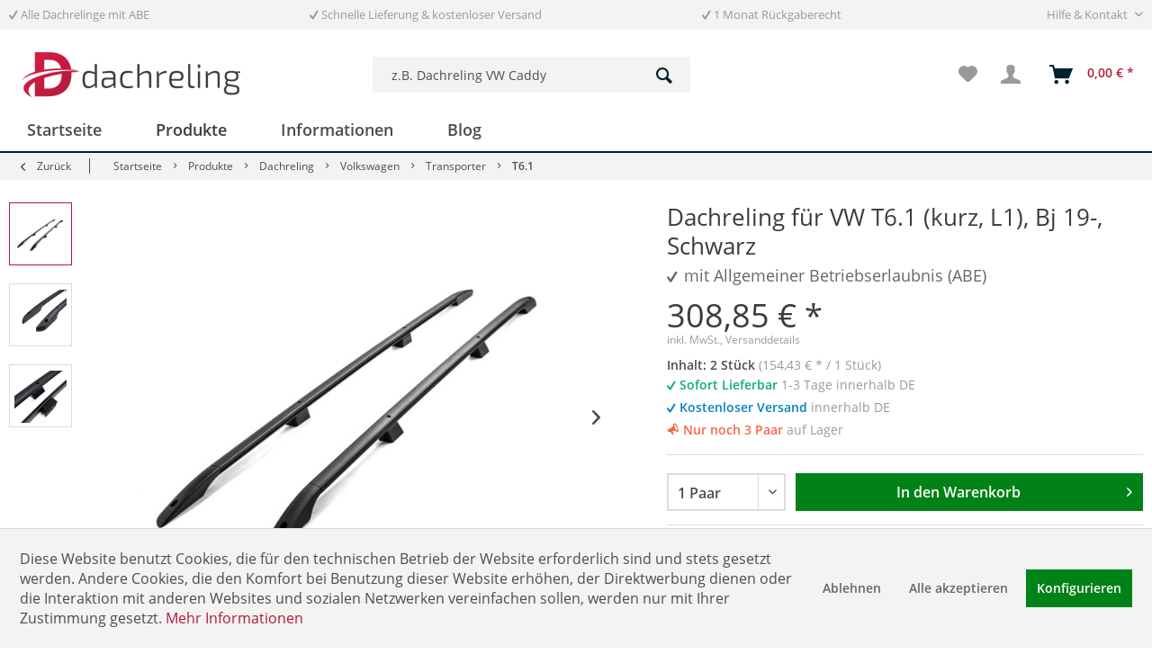

--- FILE ---
content_type: text/html; charset=UTF-8
request_url: https://www.dachreling.de/dachreling-vw-t6-1-caravelle-multivan-transporter-kurz-schwarz-522.html
body_size: 23777
content:
<!DOCTYPE html>
<html class="no-js" lang="de" itemscope="itemscope" itemtype="http://schema.org/WebPage">
<head>
<meta charset="utf-8">
<meta name="author" content="Berlik & Stoffie GbR" />
<meta name="robots" content="index,follow" />
<meta name="revisit-after" content="7 days" />
<meta name="keywords" content="" />
<meta name="description" content="Dachreling für VW T6.1 (kurz, L1) in Schwarz, Top-Qualität: passgenau, langlebig, robust, mit ABE | Gratisversand » bei Dachreling.de kaufen" />
<meta property="og:type" content="product" />
<meta property="og:site_name" content="Dachreling.de" />
<meta property="og:url" content="https://www.dachreling.de/dachreling-vw-t6-1-caravelle-multivan-transporter-kurz-schwarz-522.html" />
<meta property="og:title" content="Dachreling für VW T6.1 (kurz, L1), Bj 19-, Schwarz" />
<meta property="og:description" content="Dachreling f&amp;uuml;r Ihren VW T6.1 (kurz, L1): hochwertig, stillvoll, modern
Stilvolle, aerodynamische Dachreling in schwarz (pulverbeschichtet)
Qualit&amp;auml;tsreling&amp;nbsp;aus Aluminium
Mit Allgemeiner Betriebserlaubnis (ABE) des…" />
<meta property="og:image" content="https://www.dachreling.de/media/image/42/78/76/dachreling-vw-t6-1-kurz-sg-sh-bj-19-schwarz-8299-gsdr20153-b.jpg" />
<meta property="product:brand" content="Dachreling.de" />
<meta property="product:price" content="308,85" />
<meta property="product:product_link" content="https://www.dachreling.de/dachreling-vw-t6-1-caravelle-multivan-transporter-kurz-schwarz-522.html" />
<meta name="twitter:card" content="product" />
<meta name="twitter:site" content="Dachreling.de" />
<meta name="twitter:title" content="Dachreling für VW T6.1 (kurz, L1), Bj 19-, Schwarz" />
<meta name="twitter:description" content="Dachreling f&amp;uuml;r Ihren VW T6.1 (kurz, L1): hochwertig, stillvoll, modern
Stilvolle, aerodynamische Dachreling in schwarz (pulverbeschichtet)
Qualit&amp;auml;tsreling&amp;nbsp;aus Aluminium
Mit Allgemeiner Betriebserlaubnis (ABE) des…" />
<meta name="twitter:image" content="https://www.dachreling.de/media/image/42/78/76/dachreling-vw-t6-1-kurz-sg-sh-bj-19-schwarz-8299-gsdr20153-b.jpg" />
<meta itemprop="copyrightHolder" content="Dachreling.de" />
<meta itemprop="copyrightYear" content="2019" />
<meta itemprop="isFamilyFriendly" content="True" />
<meta itemprop="image" content="https://www.dachreling.de/media/image/8e/9b/2b/dachreling-50.png" />
<meta name="viewport" content="width=device-width, initial-scale=1.0">
<meta name="mobile-web-app-capable" content="yes">
<meta name="apple-mobile-web-app-title" content="Dachreling.de">
<meta name="apple-mobile-web-app-capable" content="yes">
<meta name="apple-mobile-web-app-status-bar-style" content="default">
<link rel="apple-touch-icon-precomposed" href="https://www.dachreling.de/media/image/a6/61/93/dachreling-180.png">
<link rel="shortcut icon" href="https://www.dachreling.de/media/image/2c/95/ce/dachreling-favi.png">
<meta name="msapplication-navbutton-color" content="#b41a3c" />
<meta name="application-name" content="Dachreling.de" />
<meta name="msapplication-starturl" content="https://www.dachreling.de/" />
<meta name="msapplication-window" content="width=1024;height=768" />
<meta name="msapplication-TileImage" content="https://www.dachreling.de/media/image/28/7b/ec/dachreling-150.png">
<meta name="msapplication-TileColor" content="#b41a3c">
<meta name="theme-color" content="#00212f" />
<link rel="canonical" href="https://www.dachreling.de/dachreling-vw-t6-1-caravelle-multivan-transporter-kurz-schwarz-522.html" />
<title itemprop="name">
Dachreling für VW T6.1 (kurz, L1), Bj 19-, Schwarz, ABE bei Dachreling.de kaufen
</title>
<link href="/web/cache/1754993772_8dd941359255d5ea989455f8c03dfa3a.css" media="all" rel="stylesheet" type="text/css" />
</head>
<body class="
is--ctl-detail is--act-index" >
<div class="page-wrap">
<noscript class="noscript-main">
<div class="alert is--warning">
<div class="alert--icon">
<i class="icon--element icon--warning"></i>
</div>
<div class="alert--content">
Um Dachreling.de in vollem Umfang nutzen zu k&ouml;nnen, empfehlen wir Ihnen Javascript in Ihrem Browser zu aktiveren.
</div>
</div>
</noscript>
<header class="header-main">
<div class="top-bar">
<div class="container block-group">
<div class="kamo--usp-block">
<span class="kamo--usp-item">
<i class="icon--check"></i> Alle Dachrelinge mit ABE
</span>
<span class="kamo--usp-item">
<i class="icon--check"></i> Schnelle Lieferung & kostenloser Versand
</span>
<span class="kamo--usp-item is--last">
<i class="icon--check"></i> 1 Monat Rückgaberecht
</span>
</div>
<nav class="top-bar--navigation block" role="menubar">

    



    

<div class="navigation--entry entry--service has--drop-down" role="menuitem" aria-haspopup="true" data-drop-down-menu="true">
Hilfe & Kontakt
<ul class="service--list is--rounded" role="menu">
<li class="service--entry" role="menuitem">
<a class="service--link" href="https://www.dachreling.de/drs/kontaktformular/" title="Kontaktformular" target="_self">
Kontaktformular
</a>
</li>
<li class="service--entry" role="menuitem">
<a class="service--link" href="https://www.dachreling.de/drs/versand-und-zahlung/" title="Versand und Zahlung" >
Versand und Zahlung
</a>
</li>
<li class="service--entry" role="menuitem">
<a class="service--link" href="https://www.dachreling.de/informationen/uebersicht/ueber-uns/" title="Über uns" target="_parent">
Über uns
</a>
</li>
<li class="service--entry" role="menuitem">
<a class="service--link" href="https://www.dachreling.de/informationen/uebersicht/dachreling-mit-abe/" title="Dachreling mit ABE" target="_parent">
Dachreling mit ABE
</a>
</li>
<li class="service--entry" role="menuitem">
<a class="service--link" href="https://www.dachreling.de/informationen/uebersicht/dachreling-nachruesten/" title="Dachreling nachrüsten" target="_parent">
Dachreling nachrüsten
</a>
</li>
<li class="service--entry" role="menuitem">
<a class="service--link" href="https://www.dachreling.de/informationen/uebersicht/haeufige-fragen-faq/" title="Häufige Fragen (FAQ)" target="_parent">
Häufige Fragen (FAQ)
</a>
</li>
</ul>
</div>
</nav>
</div>
</div>
<div class="container header--navigation">
<div class="logo-main block-group" role="banner">
<div class="logo--shop block">
<a class="logo--link" href="https://www.dachreling.de/" title="Dachreling.de - zur Startseite wechseln">
<picture>
<source srcset="https://www.dachreling.de/media/image/8e/9b/2b/dachreling-50.png" media="(min-width: 78.75em)">
<source srcset="https://www.dachreling.de/media/image/8e/9b/2b/dachreling-50.png" media="(min-width: 64em)">
<source srcset="https://www.dachreling.de/media/image/0c/bd/41/dachreling-40.png" media="(min-width: 48em)">
<img srcset="https://www.dachreling.de/media/image/da/8d/da/dachreling-30.png" alt="Dachreling.de - zur Startseite wechseln" />
</picture>
</a>
</div>
</div>
<nav class="shop--navigation block-group">
<ul class="navigation--list block-group" role="menubar">
<li class="navigation--entry entry--menu-left" role="menuitem">
<a class="entry--link entry--trigger btn is--icon-left" href="#offcanvas--left" data-offcanvas="true" data-offCanvasSelector=".sidebar-main">
<i class="icon--menu"></i> Menü
</a>
</li>
<li class="navigation--entry entry--search" role="menuitem" data-search="true" aria-haspopup="true" data-minLength="3">
<a class="btn entry--link entry--trigger" href="#show-hide--search" title="Suche anzeigen / schließen">
<i class="icon--search"></i>
<span class="search--display">Suchen</span>
</a>
<form action="/search" method="get" class="main-search--form">
<input type="search" name="sSearch" class="main-search--field" autocomplete="off" autocapitalize="off" placeholder="z.B. Dachreling VW Caddy" maxlength="30" />
<button type="submit" class="main-search--button">
<i class="icon--search"></i>
<span class="main-search--text">Suchen</span>
</button>
<div class="form--ajax-loader">&nbsp;</div>
</form>
<div class="main-search--results"></div>
</li>

    <li class="navigation--entry entry--notepad" role="menuitem">
        
        <a href="https://www.dachreling.de/note" title="Merkzettel" class="btn">
            <i class="icon--heart"></i>
                    </a>
    </li>




    <li class="navigation--entry entry--account with-slt"
        role="menuitem"
        data-offcanvas="true"
        data-offCanvasSelector=".account--dropdown-navigation">
        
            <a href="https://www.dachreling.de/account"
               title="Mein Konto"
               class="btn is--icon-left entry--link account--link">
                <i class="icon--account"></i>
                                    <span class="account--display">
                        Mein Konto
                    </span>
                            </a>
        

                    
                <div class="account--dropdown-navigation">

                    
                        <div class="navigation--smartphone">
                            <div class="entry--close-off-canvas">
                                <a href="#close-account-menu"
                                   class="account--close-off-canvas"
                                   title="Menü schließen">
                                    Menü schließen <i class="icon--arrow-right"></i>
                                </a>
                            </div>
                        </div>
                    

                    
                            <div class="account--menu is--rounded is--personalized">
        
                            
                
                                            <span class="navigation--headline">
                            Mein Konto
                        </span>
                                    

                
                <div class="account--menu-container">

                    
                        
                        <ul class="sidebar--navigation navigation--list is--level0 show--active-items">
                            
                                
                                
                                    
                                                                                    <li class="navigation--entry">
                                                <span class="navigation--signin">
                                                    <a href="https://www.dachreling.de/account#hide-registration"
                                                       class="blocked--link btn is--primary navigation--signin-btn"
                                                       data-collapseTarget="#registration"
                                                       data-action="close">
                                                        Anmelden
                                                    </a>
                                                    <span class="navigation--register">
                                                        oder
                                                        <a href="https://www.dachreling.de/account#show-registration"
                                                           class="blocked--link"
                                                           data-collapseTarget="#registration"
                                                           data-action="open">
                                                            registrieren
                                                        </a>
                                                    </span>
                                                </span>
                                            </li>
                                                                            

                                    
                                        <li class="navigation--entry">
                                            <a href="https://www.dachreling.de/account" title="Übersicht" class="navigation--link">
                                                Übersicht
                                            </a>
                                        </li>
                                    
                                

                                
                                
                                    <li class="navigation--entry">
                                        <a href="https://www.dachreling.de/account/profile" title="Persönliche Daten" class="navigation--link" rel="nofollow">
                                            Persönliche Daten
                                        </a>
                                    </li>
                                

                                
                                
                                                                            
                                            <li class="navigation--entry">
                                                <a href="https://www.dachreling.de/address/index/sidebar/" title="Adressen" class="navigation--link" rel="nofollow">
                                                    Adressen
                                                </a>
                                            </li>
                                        
                                                                    

                                
                                
                                    <li class="navigation--entry">
                                        <a href="https://www.dachreling.de/account/payment" title="Zahlungsarten" class="navigation--link" rel="nofollow">
                                            Zahlungsarten
                                        </a>
                                    </li>
                                

                                
                                
                                    <li class="navigation--entry">
                                        <a href="https://www.dachreling.de/account/orders" title="Bestellungen" class="navigation--link" rel="nofollow">
                                            Bestellungen
                                        </a>
                                    </li>
                                

                                
                                
                                                                    

                                
                                
                                    <li class="navigation--entry">
                                        <a href="https://www.dachreling.de/note" title="Merkzettel" class="navigation--link" rel="nofollow">
                                            Merkzettel
                                        </a>
                                    </li>
                                

                                
                                
                                                                    

                                
                                
                                                                    
                            
                        </ul>
                    
                </div>
                    
    </div>
                    
                </div>
            
            </li>




    <li class="navigation--entry entry--cart" role="menuitem">
        
        <a class="btn is--icon-left cart--link" href="https://www.dachreling.de/checkout/cart" title="Warenkorb">
            <span class="cart--display">
                                    Warenkorb
                            </span>

            <span class="badge is--primary is--minimal cart--quantity is--hidden">0</span>

            <i class="icon--basket"></i>

            <span class="cart--amount">
                0,00&nbsp;&euro; *
            </span>
        </a>
        <div class="ajax-loader">&nbsp;</div>
    </li>



</ul>
</nav>
<div class="container--ajax-cart" data-collapse-cart="true" data-displayMode="offcanvas"></div>
</div>
</header>
<nav class="navigation-main">
<div class="container" data-menu-scroller="true" data-listSelector=".navigation--list.container" data-viewPortSelector=".navigation--list-wrapper">
<div class="navigation--list-wrapper">
<ul class="navigation--list container" role="menubar" itemscope="itemscope" itemtype="http://schema.org/SiteNavigationElement">
<li class="navigation--entry is--home" role="menuitem"><a class="navigation--link is--first" href="https://www.dachreling.de/" title="Startseite" itemprop="url"><span itemprop="name">Startseite</span></a></li><li class="navigation--entry is--active" role="menuitem"><a class="navigation--link is--active" href="https://www.dachreling.de/produkte/" title="Produkte" itemprop="url"><span itemprop="name">Produkte</span></a></li><li class="navigation--entry" role="menuitem"><a class="navigation--link" href="https://www.dachreling.de/informationen/" title="Informationen" itemprop="url"><span itemprop="name">Informationen</span></a></li><li class="navigation--entry" role="menuitem"><a class="navigation--link" href="https://www.dachreling.de/blog/" title="Blog" itemprop="url"><span itemprop="name">Blog</span></a></li>            </ul>
</div>
<div class="advanced-menu" data-advanced-menu="true" data-hoverDelay="250">
<div class="menu--container">
<div class="button-container">
<a href="https://www.dachreling.de/produkte/" class="button--category" title="Zur Kategorie Produkte">
<i class="icon--arrow-right"></i>
Zur Kategorie Produkte
</a>
<span class="button--close">
<i class="icon--cross"></i>
</span>
</div>
<div class="content--wrapper has--content has--teaser">
<ul class="menu--list menu--level-0 columns--2" style="width: 50%;">
<li class="menu--list-item item--level-0" style="width: 100%">
<a href="https://www.dachreling.de/produkte/dachreling/" class="menu--list-item-link" title="Dachreling">Dachreling</a>
<ul class="menu--list menu--level-1 columns--2">
<li class="menu--list-item item--level-1">
<a href="https://www.dachreling.de/produkte/dachreling/citroen/" class="menu--list-item-link" title="Citroen">Citroen</a>
</li>
<li class="menu--list-item item--level-1">
<a href="https://www.dachreling.de/produkte/dachreling/dacia/" class="menu--list-item-link" title="Dacia">Dacia</a>
</li>
<li class="menu--list-item item--level-1">
<a href="https://www.dachreling.de/produkte/dachreling/fiat/" class="menu--list-item-link" title="Fiat">Fiat</a>
</li>
<li class="menu--list-item item--level-1">
<a href="https://www.dachreling.de/produkte/dachreling/ford/" class="menu--list-item-link" title="Ford">Ford</a>
</li>
<li class="menu--list-item item--level-1">
<a href="https://www.dachreling.de/produkte/dachreling/land-rover/" class="menu--list-item-link" title="Land Rover">Land Rover</a>
</li>
<li class="menu--list-item item--level-1">
<a href="https://www.dachreling.de/produkte/dachreling/mazda/" class="menu--list-item-link" title="Mazda">Mazda</a>
</li>
<li class="menu--list-item item--level-1">
<a href="https://www.dachreling.de/produkte/dachreling/mercedes-benz/" class="menu--list-item-link" title="Mercedes-Benz">Mercedes-Benz</a>
</li>
<li class="menu--list-item item--level-1">
<a href="https://www.dachreling.de/produkte/dachreling/mitsubishi/" class="menu--list-item-link" title="Mitsubishi">Mitsubishi</a>
</li>
<li class="menu--list-item item--level-1">
<a href="https://www.dachreling.de/produkte/dachreling/nissan/" class="menu--list-item-link" title="Nissan">Nissan</a>
</li>
<li class="menu--list-item item--level-1">
<a href="https://www.dachreling.de/produkte/dachreling/opel/" class="menu--list-item-link" title="Opel">Opel</a>
</li>
<li class="menu--list-item item--level-1">
<a href="https://www.dachreling.de/produkte/dachreling/peugeot/" class="menu--list-item-link" title="Peugeot">Peugeot</a>
</li>
<li class="menu--list-item item--level-1">
<a href="https://www.dachreling.de/produkte/dachreling/porsche/" class="menu--list-item-link" title="Porsche">Porsche</a>
</li>
<li class="menu--list-item item--level-1">
<a href="https://www.dachreling.de/produkte/dachreling/renault/" class="menu--list-item-link" title="Renault">Renault</a>
</li>
<li class="menu--list-item item--level-1">
<a href="https://www.dachreling.de/produkte/dachreling/suzuki/" class="menu--list-item-link" title="Suzuki">Suzuki</a>
</li>
<li class="menu--list-item item--level-1">
<a href="https://www.dachreling.de/produkte/dachreling/toyota/" class="menu--list-item-link" title="Toyota">Toyota</a>
</li>
<li class="menu--list-item item--level-1">
<a href="https://www.dachreling.de/produkte/dachreling/volkswagen/" class="menu--list-item-link" title="Volkswagen">Volkswagen</a>
</li>
</ul>
</li>
<li class="menu--list-item item--level-0" style="width: 100%">
<a href="https://www.dachreling.de/produkte/dachtraeger/" class="menu--list-item-link" title="Dachträger">Dachträger</a>
<ul class="menu--list menu--level-1 columns--2">
<li class="menu--list-item item--level-1">
<a href="https://www.dachreling.de/produkte/dachtraeger/citroen/" class="menu--list-item-link" title="Citroen">Citroen</a>
</li>
<li class="menu--list-item item--level-1">
<a href="https://www.dachreling.de/produkte/dachtraeger/dacia/" class="menu--list-item-link" title="Dacia">Dacia</a>
</li>
<li class="menu--list-item item--level-1">
<a href="https://www.dachreling.de/produkte/dachtraeger/fiat/" class="menu--list-item-link" title="Fiat">Fiat</a>
</li>
<li class="menu--list-item item--level-1">
<a href="https://www.dachreling.de/produkte/dachtraeger/ford/" class="menu--list-item-link" title="Ford">Ford</a>
</li>
<li class="menu--list-item item--level-1">
<a href="https://www.dachreling.de/produkte/dachtraeger/land-rover/" class="menu--list-item-link" title="Land Rover">Land Rover</a>
</li>
<li class="menu--list-item item--level-1">
<a href="https://www.dachreling.de/produkte/dachtraeger/mazda/" class="menu--list-item-link" title="Mazda">Mazda</a>
</li>
<li class="menu--list-item item--level-1">
<a href="https://www.dachreling.de/produkte/dachtraeger/mercedes-benz/" class="menu--list-item-link" title="Mercedes-Benz">Mercedes-Benz</a>
</li>
<li class="menu--list-item item--level-1">
<a href="https://www.dachreling.de/produkte/dachtraeger/mitsubishi/" class="menu--list-item-link" title="Mitsubishi">Mitsubishi</a>
</li>
<li class="menu--list-item item--level-1">
<a href="https://www.dachreling.de/produkte/dachtraeger/nissan/" class="menu--list-item-link" title="Nissan">Nissan</a>
</li>
<li class="menu--list-item item--level-1">
<a href="https://www.dachreling.de/produkte/dachtraeger/opel/" class="menu--list-item-link" title="Opel">Opel</a>
</li>
<li class="menu--list-item item--level-1">
<a href="https://www.dachreling.de/produkte/dachtraeger/peugeot/" class="menu--list-item-link" title="Peugeot">Peugeot</a>
</li>
<li class="menu--list-item item--level-1">
<a href="https://www.dachreling.de/produkte/dachtraeger/porsche/" class="menu--list-item-link" title="Porsche">Porsche</a>
</li>
<li class="menu--list-item item--level-1">
<a href="https://www.dachreling.de/produkte/dachtraeger/renault/" class="menu--list-item-link" title="Renault">Renault</a>
</li>
<li class="menu--list-item item--level-1">
<a href="https://www.dachreling.de/produkte/dachtraeger/suzuki/" class="menu--list-item-link" title="Suzuki">Suzuki</a>
</li>
<li class="menu--list-item item--level-1">
<a href="https://www.dachreling.de/produkte/dachtraeger/toyota/" class="menu--list-item-link" title="Toyota">Toyota</a>
</li>
<li class="menu--list-item item--level-1">
<a href="https://www.dachreling.de/produkte/dachtraeger/volkswagen/" class="menu--list-item-link" title="Volkswagen">Volkswagen</a>
</li>
</ul>
</li>
</ul>
<div class="menu--delimiter" style="right: 50%;"></div>
<div class="menu--teaser" style="width: 50%;">
<a href="https://www.dachreling.de/produkte/" title="Zur Kategorie Produkte" class="teaser--image" style="background-image: url(https://www.dachreling.de/media/image/17/9a/60/13_Category.jpg);"></a>
<div class="teaser--headline">Produkte: Dachträger-Systeme kaufen</div>
</div>
</div>
</div>
<div class="menu--container">
<div class="button-container">
<a href="https://www.dachreling.de/informationen/" class="button--category" title="Zur Kategorie Informationen">
<i class="icon--arrow-right"></i>
Zur Kategorie Informationen
</a>
<span class="button--close">
<i class="icon--cross"></i>
</span>
</div>
<div class="content--wrapper has--content has--teaser">
<ul class="menu--list menu--level-0 columns--2" style="width: 50%;">
<li class="menu--list-item item--level-0" style="width: 100%">
<a href="https://www.dachreling.de/informationen/uebersicht/" class="menu--list-item-link" title="Übersicht">Übersicht</a>
<ul class="menu--list menu--level-1 columns--2">
<li class="menu--list-item item--level-1">
<a href="https://www.dachreling.de/informationen/uebersicht/ueber-uns/" class="menu--list-item-link" title="Über uns">Über uns</a>
</li>
<li class="menu--list-item item--level-1">
<a href="https://www.dachreling.de/informationen/uebersicht/dachreling-mit-abe/" class="menu--list-item-link" title="Dachreling mit ABE">Dachreling mit ABE</a>
</li>
<li class="menu--list-item item--level-1">
<a href="https://www.dachreling.de/informationen/uebersicht/dachreling-nachruesten/" class="menu--list-item-link" title="Dachreling nachrüsten">Dachreling nachrüsten</a>
</li>
<li class="menu--list-item item--level-1">
<a href="https://www.dachreling.de/informationen/uebersicht/fachbegriffe/" class="menu--list-item-link" title="Fachbegriffe">Fachbegriffe</a>
</li>
<li class="menu--list-item item--level-1">
<a href="https://www.dachreling.de/informationen/uebersicht/haeufige-fragen-faq/" class="menu--list-item-link" title="Häufige Fragen (FAQ)">Häufige Fragen (FAQ)</a>
</li>
</ul>
</li>
</ul>
<div class="menu--delimiter" style="right: 50%;"></div>
<div class="menu--teaser" style="width: 50%;">
<a href="https://www.dachreling.de/informationen/" title="Zur Kategorie Informationen" class="teaser--image" style="background-image: url(https://www.dachreling.de/media/image/bc/95/2f/4_Category.jpg);"></a>
<div class="teaser--headline">Informationen zu unseren Produkten</div>
</div>
</div>
</div>
<div class="menu--container">
<div class="button-container">
<a href="https://www.dachreling.de/blog/" class="button--category" title="Zur Kategorie Blog">
<i class="icon--arrow-right"></i>
Zur Kategorie Blog
</a>
<span class="button--close">
<i class="icon--cross"></i>
</span>
</div>
<div class="content--wrapper has--teaser">
<div class="menu--teaser" style="width: 100%;">
<a href="https://www.dachreling.de/blog/" title="Zur Kategorie Blog" class="teaser--image" style="background-image: url(https://www.dachreling.de/media/image/23/df/dd/2_Category.jpg);"></a>
<div class="teaser--headline">Dachreling und Dachgepäckträger im Blog-Fokus</div>
<div class="teaser--text">
Eine Dachreling für sein Auto kauft man meist nur einmal. Deshalb ist es wichtig, dass die Dachreling passt, den Anforderungsprofilen entspricht und variabel einsetzbar ist, zum Beispiel als Basis für Fahrradträger, Surfbretter einer Skiausrüstung...
<a class="teaser--text-link" href="https://www.dachreling.de/blog/" title="mehr erfahren">
mehr erfahren
</a>
</div>
</div>
</div>
</div>
</div>
</div>
</nav>
<section class="content-main container block-group">
<nav class="content--breadcrumb block">
<a class="breadcrumb--button breadcrumb--link" href="https://www.dachreling.de/produkte/dachreling/volkswagen/transporter/t6.1/" title="Zurück">
<i class="icon--arrow-left"></i>
<span class="breadcrumb--title">Zurück</span>
</a>
<ul class="breadcrumb--list" role="menu" itemscope itemtype="http://schema.org/BreadcrumbList">
<li class="breadcrumb--entry kamo" itemprop="itemListElement" itemscope itemtype="http://schema.org/ListItem">
<a class="breadcrumb--link" href="https://www.dachreling.de/" title="Zur Startseite" itemprop="item" <link itemprop="url" href="https://www.dachreling.de/" />
<span class="breadcrumb--title" itemprop="name">Startseite</span>
</a>
<meta itemprop="position" content="Startseite" />
</li>
<li class="breadcrumb--separator">
<i class="icon--arrow-right"></i>
</li>
<li class="breadcrumb--entry" itemprop="itemListElement" itemscope itemtype="http://schema.org/ListItem">
<a class="breadcrumb--link" href="https://www.dachreling.de/produkte/" title="Produkte" itemprop="item">
<link itemprop="url" href="https://www.dachreling.de/produkte/" />
<span class="breadcrumb--title" itemprop="name">Produkte</span>
</a>
<meta itemprop="position" content="0" />
</li>
<li class="breadcrumb--separator">
<i class="icon--arrow-right"></i>
</li>
<li class="breadcrumb--entry" itemprop="itemListElement" itemscope itemtype="http://schema.org/ListItem">
<a class="breadcrumb--link" href="https://www.dachreling.de/produkte/dachreling/" title="Dachreling" itemprop="item">
<link itemprop="url" href="https://www.dachreling.de/produkte/dachreling/" />
<span class="breadcrumb--title" itemprop="name">Dachreling</span>
</a>
<meta itemprop="position" content="1" />
</li>
<li class="breadcrumb--separator">
<i class="icon--arrow-right"></i>
</li>
<li class="breadcrumb--entry" itemprop="itemListElement" itemscope itemtype="http://schema.org/ListItem">
<a class="breadcrumb--link" href="https://www.dachreling.de/produkte/dachreling/volkswagen/" title="Volkswagen" itemprop="item">
<link itemprop="url" href="https://www.dachreling.de/produkte/dachreling/volkswagen/" />
<span class="breadcrumb--title" itemprop="name">Volkswagen</span>
</a>
<meta itemprop="position" content="2" />
</li>
<li class="breadcrumb--separator">
<i class="icon--arrow-right"></i>
</li>
<li class="breadcrumb--entry" itemprop="itemListElement" itemscope itemtype="http://schema.org/ListItem">
<a class="breadcrumb--link" href="https://www.dachreling.de/produkte/dachreling/volkswagen/transporter/" title="Transporter" itemprop="item">
<link itemprop="url" href="https://www.dachreling.de/produkte/dachreling/volkswagen/transporter/" />
<span class="breadcrumb--title" itemprop="name">Transporter</span>
</a>
<meta itemprop="position" content="3" />
</li>
<li class="breadcrumb--separator">
<i class="icon--arrow-right"></i>
</li>
<li class="breadcrumb--entry is--active" itemprop="itemListElement" itemscope itemtype="http://schema.org/ListItem">
<a class="breadcrumb--link" href="https://www.dachreling.de/produkte/dachreling/volkswagen/transporter/t6.1/" title="T6.1" itemprop="item">
<link itemprop="url" href="https://www.dachreling.de/produkte/dachreling/volkswagen/transporter/t6.1/" />
<span class="breadcrumb--title" itemprop="name">T6.1</span>
</a>
<meta itemprop="position" content="4" />
</li>
</ul>
</nav>
<nav class="product--navigation">
<a href="#" class="navigation--link link--prev">
<div class="link--prev-button">
<span class="link--prev-inner">Zurück</span>
</div>
<div class="image--wrapper">
<div class="image--container"></div>
</div>
</a>
<a href="#" class="navigation--link link--next">
<div class="link--next-button">
<span class="link--next-inner">Vor</span>
</div>
<div class="image--wrapper">
<div class="image--container"></div>
</div>
</a>
</nav>
<div class="content-main--inner">
<aside class="sidebar-main off-canvas">
<div class="navigation--smartphone">
<ul class="navigation--list ">
<li class="navigation--entry entry--close-off-canvas">
<a href="#close-categories-menu" title="Menü schließen" class="navigation--link">
Menü schließen <i class="icon--arrow-right"></i>
</a>
</li>
</ul>
<div class="mobile--switches">

    



    

</div>
</div>
<div class="sidebar--categories-wrapper" data-subcategory-nav="true" data-mainCategoryId="130" data-categoryId="307" data-fetchUrl="/widgets/listing/getCategory/categoryId/307">
<div class="categories--headline navigation--headline">
Kategorien
</div>
<div class="sidebar--categories-navigation">
<ul class="sidebar--navigation categories--navigation navigation--list is--drop-down is--level0 is--rounded" role="menu">
<li class="navigation--entry is--active has--sub-categories has--sub-children" role="menuitem">
<a class="navigation--link is--active has--sub-categories link--go-forward" href="https://www.dachreling.de/produkte/" data-categoryId="135" data-fetchUrl="/widgets/listing/getCategory/categoryId/135" title="Produkte" >
Produkte
<span class="is--icon-right">
<i class="icon--arrow-right"></i>
</span>
</a>
<ul class="sidebar--navigation categories--navigation navigation--list is--level1 is--rounded" role="menu">
<li class="navigation--entry is--active has--sub-categories has--sub-children" role="menuitem">
<a class="navigation--link is--active has--sub-categories link--go-forward" href="https://www.dachreling.de/produkte/dachreling/" data-categoryId="136" data-fetchUrl="/widgets/listing/getCategory/categoryId/136" title="Dachreling" >
Dachreling
<span class="is--icon-right">
<i class="icon--arrow-right"></i>
</span>
</a>
<ul class="sidebar--navigation categories--navigation navigation--list is--level2 navigation--level-high is--rounded" role="menu">
<li class="navigation--entry has--sub-children" role="menuitem">
<a class="navigation--link link--go-forward" href="https://www.dachreling.de/produkte/dachreling/citroen/" data-categoryId="203" data-fetchUrl="/widgets/listing/getCategory/categoryId/203" title="Citroen" >
Citroen
<span class="is--icon-right">
<i class="icon--arrow-right"></i>
</span>
</a>
</li>
<li class="navigation--entry has--sub-children" role="menuitem">
<a class="navigation--link link--go-forward" href="https://www.dachreling.de/produkte/dachreling/dacia/" data-categoryId="204" data-fetchUrl="/widgets/listing/getCategory/categoryId/204" title="Dacia" >
Dacia
<span class="is--icon-right">
<i class="icon--arrow-right"></i>
</span>
</a>
</li>
<li class="navigation--entry has--sub-children" role="menuitem">
<a class="navigation--link link--go-forward" href="https://www.dachreling.de/produkte/dachreling/fiat/" data-categoryId="205" data-fetchUrl="/widgets/listing/getCategory/categoryId/205" title="Fiat" >
Fiat
<span class="is--icon-right">
<i class="icon--arrow-right"></i>
</span>
</a>
</li>
<li class="navigation--entry has--sub-children" role="menuitem">
<a class="navigation--link link--go-forward" href="https://www.dachreling.de/produkte/dachreling/ford/" data-categoryId="213" data-fetchUrl="/widgets/listing/getCategory/categoryId/213" title="Ford" >
Ford
<span class="is--icon-right">
<i class="icon--arrow-right"></i>
</span>
</a>
</li>
<li class="navigation--entry has--sub-children" role="menuitem">
<a class="navigation--link link--go-forward" href="https://www.dachreling.de/produkte/dachreling/land-rover/" data-categoryId="358" data-fetchUrl="/widgets/listing/getCategory/categoryId/358" title="Land Rover" >
Land Rover
<span class="is--icon-right">
<i class="icon--arrow-right"></i>
</span>
</a>
</li>
<li class="navigation--entry has--sub-children" role="menuitem">
<a class="navigation--link link--go-forward" href="https://www.dachreling.de/produkte/dachreling/mazda/" data-categoryId="212" data-fetchUrl="/widgets/listing/getCategory/categoryId/212" title="Mazda" >
Mazda
<span class="is--icon-right">
<i class="icon--arrow-right"></i>
</span>
</a>
</li>
<li class="navigation--entry has--sub-children" role="menuitem">
<a class="navigation--link link--go-forward" href="https://www.dachreling.de/produkte/dachreling/mercedes-benz/" data-categoryId="206" data-fetchUrl="/widgets/listing/getCategory/categoryId/206" title="Mercedes-Benz" >
Mercedes-Benz
<span class="is--icon-right">
<i class="icon--arrow-right"></i>
</span>
</a>
</li>
<li class="navigation--entry has--sub-children" role="menuitem">
<a class="navigation--link link--go-forward" href="https://www.dachreling.de/produkte/dachreling/mitsubishi/" data-categoryId="207" data-fetchUrl="/widgets/listing/getCategory/categoryId/207" title="Mitsubishi" >
Mitsubishi
<span class="is--icon-right">
<i class="icon--arrow-right"></i>
</span>
</a>
</li>
<li class="navigation--entry has--sub-children" role="menuitem">
<a class="navigation--link link--go-forward" href="https://www.dachreling.de/produkte/dachreling/nissan/" data-categoryId="214" data-fetchUrl="/widgets/listing/getCategory/categoryId/214" title="Nissan" >
Nissan
<span class="is--icon-right">
<i class="icon--arrow-right"></i>
</span>
</a>
</li>
<li class="navigation--entry has--sub-children" role="menuitem">
<a class="navigation--link link--go-forward" href="https://www.dachreling.de/produkte/dachreling/opel/" data-categoryId="208" data-fetchUrl="/widgets/listing/getCategory/categoryId/208" title="Opel" >
Opel
<span class="is--icon-right">
<i class="icon--arrow-right"></i>
</span>
</a>
</li>
<li class="navigation--entry has--sub-children" role="menuitem">
<a class="navigation--link link--go-forward" href="https://www.dachreling.de/produkte/dachreling/peugeot/" data-categoryId="209" data-fetchUrl="/widgets/listing/getCategory/categoryId/209" title="Peugeot" >
Peugeot
<span class="is--icon-right">
<i class="icon--arrow-right"></i>
</span>
</a>
</li>
<li class="navigation--entry has--sub-children" role="menuitem">
<a class="navigation--link link--go-forward" href="https://www.dachreling.de/produkte/dachreling/porsche/" data-categoryId="334" data-fetchUrl="/widgets/listing/getCategory/categoryId/334" title="Porsche" >
Porsche
<span class="is--icon-right">
<i class="icon--arrow-right"></i>
</span>
</a>
</li>
<li class="navigation--entry has--sub-children" role="menuitem">
<a class="navigation--link link--go-forward" href="https://www.dachreling.de/produkte/dachreling/renault/" data-categoryId="210" data-fetchUrl="/widgets/listing/getCategory/categoryId/210" title="Renault" >
Renault
<span class="is--icon-right">
<i class="icon--arrow-right"></i>
</span>
</a>
</li>
<li class="navigation--entry has--sub-children" role="menuitem">
<a class="navigation--link link--go-forward" href="https://www.dachreling.de/produkte/dachreling/suzuki/" data-categoryId="354" data-fetchUrl="/widgets/listing/getCategory/categoryId/354" title="Suzuki" >
Suzuki
<span class="is--icon-right">
<i class="icon--arrow-right"></i>
</span>
</a>
</li>
<li class="navigation--entry has--sub-children" role="menuitem">
<a class="navigation--link link--go-forward" href="https://www.dachreling.de/produkte/dachreling/toyota/" data-categoryId="294" data-fetchUrl="/widgets/listing/getCategory/categoryId/294" title="Toyota" >
Toyota
<span class="is--icon-right">
<i class="icon--arrow-right"></i>
</span>
</a>
</li>
<li class="navigation--entry is--active has--sub-categories has--sub-children" role="menuitem">
<a class="navigation--link is--active has--sub-categories link--go-forward" href="https://www.dachreling.de/produkte/dachreling/volkswagen/" data-categoryId="211" data-fetchUrl="/widgets/listing/getCategory/categoryId/211" title="Volkswagen" >
Volkswagen
<span class="is--icon-right">
<i class="icon--arrow-right"></i>
</span>
</a>
<ul class="sidebar--navigation categories--navigation navigation--list is--level3 navigation--level-high is--rounded" role="menu">
<li class="navigation--entry" role="menuitem">
<a class="navigation--link" href="https://www.dachreling.de/produkte/dachreling/volkswagen/amarok/" data-categoryId="238" data-fetchUrl="/widgets/listing/getCategory/categoryId/238" title="Amarok" >
Amarok
</a>
</li>
<li class="navigation--entry has--sub-children" role="menuitem">
<a class="navigation--link link--go-forward" href="https://www.dachreling.de/produkte/dachreling/volkswagen/caddy/" data-categoryId="239" data-fetchUrl="/widgets/listing/getCategory/categoryId/239" title="Caddy" >
Caddy
<span class="is--icon-right">
<i class="icon--arrow-right"></i>
</span>
</a>
</li>
<li class="navigation--entry has--sub-children" role="menuitem">
<a class="navigation--link link--go-forward" href="https://www.dachreling.de/produkte/dachreling/volkswagen/california/" data-categoryId="304" data-fetchUrl="/widgets/listing/getCategory/categoryId/304" title="California" >
California
<span class="is--icon-right">
<i class="icon--arrow-right"></i>
</span>
</a>
</li>
<li class="navigation--entry has--sub-children" role="menuitem">
<a class="navigation--link link--go-forward" href="https://www.dachreling.de/produkte/dachreling/volkswagen/caravelle/" data-categoryId="240" data-fetchUrl="/widgets/listing/getCategory/categoryId/240" title="Caravelle" >
Caravelle
<span class="is--icon-right">
<i class="icon--arrow-right"></i>
</span>
</a>
</li>
<li class="navigation--entry has--sub-children" role="menuitem">
<a class="navigation--link link--go-forward" href="https://www.dachreling.de/produkte/dachreling/volkswagen/multivan/" data-categoryId="241" data-fetchUrl="/widgets/listing/getCategory/categoryId/241" title="Multivan" >
Multivan
<span class="is--icon-right">
<i class="icon--arrow-right"></i>
</span>
</a>
</li>
<li class="navigation--entry" role="menuitem">
<a class="navigation--link" href="https://www.dachreling.de/produkte/dachreling/volkswagen/touareg/" data-categoryId="242" data-fetchUrl="/widgets/listing/getCategory/categoryId/242" title="Touareg" >
Touareg
</a>
</li>
<li class="navigation--entry is--active has--sub-categories has--sub-children" role="menuitem">
<a class="navigation--link is--active has--sub-categories link--go-forward" href="https://www.dachreling.de/produkte/dachreling/volkswagen/transporter/" data-categoryId="243" data-fetchUrl="/widgets/listing/getCategory/categoryId/243" title="Transporter" >
Transporter
<span class="is--icon-right">
<i class="icon--arrow-right"></i>
</span>
</a>
<ul class="sidebar--navigation categories--navigation navigation--list is--level4 navigation--level-high is--rounded" role="menu">
<li class="navigation--entry is--active" role="menuitem">
<a class="navigation--link is--active" href="https://www.dachreling.de/produkte/dachreling/volkswagen/transporter/t6.1/" data-categoryId="307" data-fetchUrl="/widgets/listing/getCategory/categoryId/307" title="T6.1" >
T6.1
</a>
</li>
<li class="navigation--entry" role="menuitem">
<a class="navigation--link" href="https://www.dachreling.de/produkte/dachreling/volkswagen/transporter/t6/" data-categoryId="308" data-fetchUrl="/widgets/listing/getCategory/categoryId/308" title="T6" >
T6
</a>
</li>
<li class="navigation--entry" role="menuitem">
<a class="navigation--link" href="https://www.dachreling.de/produkte/dachreling/volkswagen/transporter/t5/" data-categoryId="309" data-fetchUrl="/widgets/listing/getCategory/categoryId/309" title="T5" >
T5
</a>
</li>
</ul>
</li>
</ul>
</li>
</ul>
</li>
<li class="navigation--entry has--sub-children" role="menuitem">
<a class="navigation--link link--go-forward" href="https://www.dachreling.de/produkte/dachtraeger/" data-categoryId="301" data-fetchUrl="/widgets/listing/getCategory/categoryId/301" title="Dachträger" >
Dachträger
<span class="is--icon-right">
<i class="icon--arrow-right"></i>
</span>
</a>
</li>
</ul>
</li>
<li class="navigation--entry has--sub-children" role="menuitem">
<a class="navigation--link link--go-forward" href="https://www.dachreling.de/informationen/" data-categoryId="255" data-fetchUrl="/widgets/listing/getCategory/categoryId/255" title="Informationen" >
Informationen
<span class="is--icon-right">
<i class="icon--arrow-right"></i>
</span>
</a>
</li>
<li class="navigation--entry" role="menuitem">
<a class="navigation--link" href="https://www.dachreling.de/blog/" data-categoryId="254" data-fetchUrl="/widgets/listing/getCategory/categoryId/254" title="Blog" >
Blog
</a>
</li>
</ul>
</div>
<div class="shop-sites--container is--rounded">
<div class="shop-sites--headline navigation--headline">
Hilfe & Kontakt
</div>
<ul class="shop-sites--navigation sidebar--navigation navigation--list is--drop-down is--level0" role="menu">
<li class="navigation--entry" role="menuitem">
<a class="navigation--link" href="https://www.dachreling.de/drs/kontaktformular/" title="Kontaktformular" data-categoryId="1" data-fetchUrl="/widgets/listing/getCustomPage/pageId/1" target="_self">
Kontaktformular
</a>
</li>
<li class="navigation--entry" role="menuitem">
<a class="navigation--link" href="https://www.dachreling.de/drs/versand-und-zahlung/" title="Versand und Zahlung" data-categoryId="6" data-fetchUrl="/widgets/listing/getCustomPage/pageId/6" >
Versand und Zahlung
</a>
</li>
<li class="navigation--entry" role="menuitem">
<a class="navigation--link" href="https://www.dachreling.de/informationen/uebersicht/ueber-uns/" title="Über uns" data-categoryId="46" data-fetchUrl="/widgets/listing/getCustomPage/pageId/46" target="_parent">
Über uns
</a>
</li>
<li class="navigation--entry" role="menuitem">
<a class="navigation--link" href="https://www.dachreling.de/informationen/uebersicht/dachreling-mit-abe/" title="Dachreling mit ABE" data-categoryId="47" data-fetchUrl="/widgets/listing/getCustomPage/pageId/47" target="_parent">
Dachreling mit ABE
</a>
</li>
<li class="navigation--entry" role="menuitem">
<a class="navigation--link" href="https://www.dachreling.de/informationen/uebersicht/dachreling-nachruesten/" title="Dachreling nachrüsten" data-categoryId="48" data-fetchUrl="/widgets/listing/getCustomPage/pageId/48" target="_parent">
Dachreling nachrüsten
</a>
</li>
<li class="navigation--entry" role="menuitem">
<a class="navigation--link" href="https://www.dachreling.de/informationen/uebersicht/haeufige-fragen-faq/" title="Häufige Fragen (FAQ)" data-categoryId="49" data-fetchUrl="/widgets/listing/getCustomPage/pageId/49" target="_parent">
Häufige Fragen (FAQ)
</a>
</li>
</ul>
</div>
<div class="panel is--rounded paypal--sidebar">
<div class="panel--body is--wide paypal--sidebar-inner">
<div data-paypalUnifiedInstallmentsBanner="true" data-ratio="1x1" data-currency="EUR" data-buyerCountry="DE" >
</div>
</div>
</div>
</div>
</aside>
<div class="content--wrapper">
<div class="content product--details" itemscope itemtype="http://schema.org/Product" data-product-navigation="/widgets/listing/productNavigation" data-category-id="307" data-main-ordernumber="GSDR20153-B" data-ajax-wishlist="true" data-compare-ajax="true" data-ajax-variants-container="true">
<header class="product--header">
<div class="product--info">
<h1 class="product--title" itemprop="name">
Dachreling für VW T6.1 (kurz, L1), Bj 19-, Schwarz
</h1>
<span class="product--subtitle"><i class="icon--check"></i>mit Allgemeiner Betriebserlaubnis (ABE)</span>
<meta itemprop="image" content="https://www.dachreling.de/media/image/62/c2/35/dachreling-vw-t6-1-kurz-sg-sh-bj-19-schwarz-8305-gsdr20153-b.jpg"/>
<meta itemprop="image" content="https://www.dachreling.de/media/image/3e/2c/9f/dachreling-vw-t6-1-kurz-sg-sh-bj-19-schwarz-8311-gsdr20153-b.jpg"/>
<meta itemprop="gtin13" content="0740933440596"/>
</div>
</header>
<div class="product--detail-upper block-group">
<div class="product--image-container image-slider product--image-zoom" data-image-slider="true" data-image-gallery="true" data-maxZoom="5" data-thumbnails=".image--thumbnails" >
<div class="image--thumbnails image-slider--thumbnails">
<div class="image-slider--thumbnails-slide">
<a href="https://www.dachreling.de/media/image/42/78/76/dachreling-vw-t6-1-kurz-sg-sh-bj-19-schwarz-8299-gsdr20153-b.jpg" title="Vorschau: Dachreling für VW T6.1 (kurz, L1), Bj 19-, Schwarz" class="thumbnail--link is--active">
<img srcset="https://www.dachreling.de/media/image/bf/d6/ed/dachreling-vw-t6-1-kurz-sg-sh-bj-19-schwarz-8299-gsdr20153-b_200x200.jpg, https://www.dachreling.de/media/image/38/4c/82/dachreling-vw-t6-1-kurz-sg-sh-bj-19-schwarz-8299-gsdr20153-b_200x200@2x.jpg 2x" alt="Vorschau: Dachreling für VW T6.1 (kurz, L1), Bj 19-, Schwarz" title="Vorschau: Dachreling für VW T6.1 (kurz, L1), Bj 19-, Schwarz" class="thumbnail--image" />
</a>
<a href="https://www.dachreling.de/media/image/62/c2/35/dachreling-vw-t6-1-kurz-sg-sh-bj-19-schwarz-8305-gsdr20153-b.jpg" title="Vorschau: Dachreling für VW T6.1 (kurz, L1), Bj 19-, Schwarz" class="thumbnail--link">
<img srcset="https://www.dachreling.de/media/image/01/bd/b4/dachreling-vw-t6-1-kurz-sg-sh-bj-19-schwarz-8305-gsdr20153-b_200x200.jpg, https://www.dachreling.de/media/image/e8/86/8d/dachreling-vw-t6-1-kurz-sg-sh-bj-19-schwarz-8305-gsdr20153-b_200x200@2x.jpg 2x" alt="Vorschau: Dachreling für VW T6.1 (kurz, L1), Bj 19-, Schwarz" title="Vorschau: Dachreling für VW T6.1 (kurz, L1), Bj 19-, Schwarz" class="thumbnail--image" />
</a>
<a href="https://www.dachreling.de/media/image/3e/2c/9f/dachreling-vw-t6-1-kurz-sg-sh-bj-19-schwarz-8311-gsdr20153-b.jpg" title="Vorschau: Dachreling für VW T6.1 (kurz, L1), Bj 19-, Schwarz" class="thumbnail--link">
<img srcset="https://www.dachreling.de/media/image/da/63/04/dachreling-vw-t6-1-kurz-sg-sh-bj-19-schwarz-8311-gsdr20153-b_200x200.jpg, https://www.dachreling.de/media/image/de/73/04/dachreling-vw-t6-1-kurz-sg-sh-bj-19-schwarz-8311-gsdr20153-b_200x200@2x.jpg 2x" alt="Vorschau: Dachreling für VW T6.1 (kurz, L1), Bj 19-, Schwarz" title="Vorschau: Dachreling für VW T6.1 (kurz, L1), Bj 19-, Schwarz" class="thumbnail--image" />
</a>
</div>
</div>
<div class="image-slider--container">
<div class="image-slider--slide">
<div class="image--box image-slider--item">
<span class="image--element" data-img-large="https://www.dachreling.de/media/image/f2/3a/56/dachreling-vw-t6-1-kurz-sg-sh-bj-19-schwarz-8299-gsdr20153-b_1280x1280.jpg" data-img-small="https://www.dachreling.de/media/image/bf/d6/ed/dachreling-vw-t6-1-kurz-sg-sh-bj-19-schwarz-8299-gsdr20153-b_200x200.jpg" data-img-original="https://www.dachreling.de/media/image/42/78/76/dachreling-vw-t6-1-kurz-sg-sh-bj-19-schwarz-8299-gsdr20153-b.jpg" data-alt="Dachreling für VW T6.1 (kurz, L1), Bj 19-, Schwarz">
<span class="image--media">
<img srcset="https://www.dachreling.de/media/image/5b/a4/71/dachreling-vw-t6-1-kurz-sg-sh-bj-19-schwarz-8299-gsdr20153-b_600x600.jpg, https://www.dachreling.de/media/image/7d/d5/6c/dachreling-vw-t6-1-kurz-sg-sh-bj-19-schwarz-8299-gsdr20153-b_600x600@2x.jpg 2x" src="https://www.dachreling.de/media/image/5b/a4/71/dachreling-vw-t6-1-kurz-sg-sh-bj-19-schwarz-8299-gsdr20153-b_600x600.jpg" alt="Dachreling für VW T6.1 (kurz, L1), Bj 19-, Schwarz" itemprop="image" />
</span>
</span>
</div>
<div class="image--box image-slider--item">
<span class="image--element" data-img-large="https://www.dachreling.de/media/image/b6/27/04/dachreling-vw-t6-1-kurz-sg-sh-bj-19-schwarz-8305-gsdr20153-b_1280x1280.jpg" data-img-small="https://www.dachreling.de/media/image/01/bd/b4/dachreling-vw-t6-1-kurz-sg-sh-bj-19-schwarz-8305-gsdr20153-b_200x200.jpg" data-img-original="https://www.dachreling.de/media/image/62/c2/35/dachreling-vw-t6-1-kurz-sg-sh-bj-19-schwarz-8305-gsdr20153-b.jpg" data-alt="Dachreling für VW T6.1 (kurz, L1), Bj 19-, Schwarz">
<span class="image--media">
<img srcset="https://www.dachreling.de/media/image/f3/dc/d5/dachreling-vw-t6-1-kurz-sg-sh-bj-19-schwarz-8305-gsdr20153-b_600x600.jpg, https://www.dachreling.de/media/image/64/81/ae/dachreling-vw-t6-1-kurz-sg-sh-bj-19-schwarz-8305-gsdr20153-b_600x600@2x.jpg 2x" alt="Dachreling für VW T6.1 (kurz, L1), Bj 19-, Schwarz" itemprop="image" />
</span>
</span>
</div>
<div class="image--box image-slider--item">
<span class="image--element" data-img-large="https://www.dachreling.de/media/image/45/d3/57/dachreling-vw-t6-1-kurz-sg-sh-bj-19-schwarz-8311-gsdr20153-b_1280x1280.jpg" data-img-small="https://www.dachreling.de/media/image/da/63/04/dachreling-vw-t6-1-kurz-sg-sh-bj-19-schwarz-8311-gsdr20153-b_200x200.jpg" data-img-original="https://www.dachreling.de/media/image/3e/2c/9f/dachreling-vw-t6-1-kurz-sg-sh-bj-19-schwarz-8311-gsdr20153-b.jpg" data-alt="Dachreling für VW T6.1 (kurz, L1), Bj 19-, Schwarz">
<span class="image--media">
<img srcset="https://www.dachreling.de/media/image/84/ac/1c/dachreling-vw-t6-1-kurz-sg-sh-bj-19-schwarz-8311-gsdr20153-b_600x600.jpg, https://www.dachreling.de/media/image/82/12/32/dachreling-vw-t6-1-kurz-sg-sh-bj-19-schwarz-8311-gsdr20153-b_600x600@2x.jpg 2x" alt="Dachreling für VW T6.1 (kurz, L1), Bj 19-, Schwarz" itemprop="image" />
</span>
</span>
</div>
</div>
</div>
<div class="image--dots image-slider--dots panel--dot-nav">
<a href="#" class="dot--link">&nbsp;</a>
<a href="#" class="dot--link">&nbsp;</a>
<a href="#" class="dot--link">&nbsp;</a>
</div>
</div>
<div class="product--buybox block">
<meta itemprop="brand" content="Dachreling.de"/>
<meta itemprop="sku" content="GSDR20153-B" />
<meta itemprop="mpn" content="GSDR20153-B" />
<meta itemprop="weight" content="2.7 kg"/>
<meta itemprop="height" content="10 cm"/>
<meta itemprop="width" content="10 cm"/>
<meta itemprop="depth" content="225 cm"/>
<div itemprop="offers" itemscope itemtype="http://schema.org/Offer" class="buybox--inner">
<meta itemprop="priceCurrency" content="EUR"/>
<meta itemprop="url" content="https://www.dachreling.de/dachreling-vw-t6-1-caravelle-multivan-transporter-kurz-schwarz-522.html"/>
<div class="product--price price--default">
<span class="price--content content--default">
<meta itemprop="price" content="308.85">
308,85&nbsp;&euro; *
</span>
</div>
<p class="product--tax" data-content="" data-modalbox="true" data-targetSelector="a" data-mode="ajax">
inkl. MwSt., <a title="Versandkosten" href="https://www.dachreling.de/drs/versand-und-zahlung/">Versanddetails</a>
</p>
<div class='product--price price--unit'>
<span class="price--label label--purchase-unit">Inhalt:</span>
<span class="price--label">2 Stück</span>
(154,43&nbsp;&euro; * / 1 Stück)
</div>
<div class="product--delivery">
<link itemprop="availability" href="http://schema.org/InStock" />
<p class="delivery--information">
<span class="delivery--text delivery--text-available">
<i class="icon--check"></i>
Sofort Lieferbar <span>1-3 Tage innerhalb DE</span>
</span>
</p>
<p class="delivery--information">
<span class="delivery--text delivery--text-shipping-free">
<i class="icon--check"></i>
Kostenloser Versand <span>innerhalb DE</span>
</span>
</p>
<p class="delivery--information">
<span class="delivery--text delivery--text-not-available">
<i class="icon--megaphone	"></i>
Nur noch 3 Paar<span> auf Lager</span>
</span>
</p>
</div>
<div class="product--configurator">
</div>
<form name="sAddToBasket" method="post" action="https://www.dachreling.de/checkout/addArticle" class="buybox--form" data-add-article="true" data-eventName="submit" data-showModal="false" data-addArticleUrl="https://www.dachreling.de/checkout/ajaxAddArticleCart">
<input type="hidden" name="sActionIdentifier" value=""/>
<input type="hidden" name="sAddAccessories" id="sAddAccessories" value=""/>
<input type="hidden" name="sAdd" value="GSDR20153-B"/>
<div data-paypalUnifiedInstallmentsBanner="true" data-amount="308.85" data-currency="EUR" data-buyerCountry="DE" class="paypal-unified-installments-banner--product-detail">
</div>
<div class="buybox--button-container block-group">
<div class="buybox--quantity block">
<div class="select-field">
<select id="sQuantity" name="sQuantity" class="quantity--select">
<option value="1">1 Paar</option>
<option value="2">2 Paar</option>
<option value="3">3 Paar</option>
</select>
</div>
</div>
<button class="buybox--button block btn is--primary is--icon-right is--center is--large" name="In den Warenkorb">
<span class="buy-btn--cart-add">In den</span> <span class="buy-btn--cart-text">Warenkorb</span> <i class="icon--arrow-right"></i>
</button>
</div>
</form>
<nav class="product--actions">
<form action="https://www.dachreling.de/note/add/ordernumber/GSDR20153-B" method="post" class="action--form">
<button type="submit" class="action--link link--notepad" title="Auf den Merkzettel" data-ajaxUrl="https://www.dachreling.de/note/ajaxAdd/ordernumber/GSDR20153-B" data-text="Gemerkt">
<i class="icon--heart"></i> <span class="action--text">Merken</span>
</button>
</form>
<a href="#content--product-reviews" data-show-tab="true" class="action--link link--publish-comment" rel="nofollow" title="Bewertung abgeben">
<i class="icon--star"></i> Bewerten
</a>
<a href="https://www.dachreling.de/drs/anfrage-formular/?sInquiry=detail&sOrdernumber=GSDR20153-B" rel="nofollow" class="action--link link--contact" title="Frage zum Artikel">
<i class="icon--chat"></i> Frage zum Artikel
</a>
</nav>
</div>
</div>
</div>
<div class="tab-menu--product">
<div class="tab--navigation">
<a href="#" class="tab--link" title="Beschreibung" data-tabName="description">Beschreibung</a>
<a href="#" class="tab--link" title="Produkteigenschaften & Kfz-Infos" data-tabName="kamo_eigenschaften">Eigenschaften</a>
<a href="#" class="tab--link" title="Häufige Fragen und ABE-Informationen" data-tabName="kamo_faq-abe">ABE & FAQ</a>
<a href="#" class="tab--link" title="Bewertungen" data-tabName="rating">
Bewertungen
<span class="product--rating-count">0</span>
</a>
<a href="#" class="tab--link" title="Versand-Informationen" data-tabName="kamo_versand">Versand</a>
</div>
<div class="tab--container-list">
<div class="tab--container">
<div class="tab--header">
<a href="#" class="tab--title" title="Beschreibung">Beschreibung</a>
</div>
<div class="tab--preview">
Dachreling f&uuml;r Ihren VW T6.1 (kurz, L1): hochwertig, stillvoll, modern
Stilvolle,...<a href="#" class="tab--link" title=" mehr"> mehr</a>
</div>
<div class="tab--content">
<div class="buttons--off-canvas">
<a href="#" title="Menü schließen" class="close--off-canvas">
<i class="icon--cross"></i>
Menü schließen
</a>
</div>
<div class="content--description">
<div class="content--description-default">
<div class="content--title">Produktbeschreibung</div>
<div class="product--description" itemprop="description">
<h2>Dachreling f&uuml;r Ihren VW T6.1 (kurz, L1): hochwertig, stillvoll, modern</h2>
<ul>
<li>Stilvolle, aerodynamische Dachreling in schwarz (pulverbeschichtet)</li>
<li>Qualit&auml;tsreling&nbsp;aus Aluminium</li>
<li>Mit Allgemeiner Betriebserlaubnis (ABE) des T&Uuml;V-Nord</li>
<li>Verbindungsst&uuml;cke&nbsp;aus Aluminiumguss f&uuml;r eine sichere Befestigung und Nutzung</li>
<li>Passgenau f&uuml;r Ihren VW T6.1 (kurz, L1)</li>
<li>Gepr&uuml;ftes Zubeh&ouml;r/Ersatzteil</li>
</ul>
<p>Die <strong>Dachreling f&uuml;r VW T6.1 (kurz, L1)</strong> ist sowohl funktional als auch stilistisch auf Ihr Fahrzeug abgestimmt. Mit der Dachreling in schwarz (pulverbeschichtet) mit schwarz (pulverbeschichtet) F&uuml;&szlig;en werten Sie Ihr Fahrzeug optisch und funktional auf. Die hochwertige Qualit&auml;t wertet Ihr Fahrzeug auf und erlaubt eine erweiterte Nutzbarkeit von max. 200 kg oder entsprechend der zugelassenen Dachlast Ihres VW T6.1 (kurz, L1). Dank der Allgemeinen Betriebserlaubnis (ABE) des T&Uuml;V-Nord ben&ouml;tigen Sie keine weiteren Eintragungen in die Fahrzeugpapiere, sofern Sie die Zulassungsbescheide f&uuml;r die Dachreling mit den Fahrzeugpapieren mitf&uuml;hren.</p>
<ul>
<li>Funktionale Erweiterung der Nutzung Ihres VW T6.1 (kurz, L1)</li>
<li>Hochwertige Qualit&auml;t mit gepr&uuml;fter Sicherheit</li>
<li>Eintragungsfrei dank ABE</li>
<li>Extrem rubust, bis zu 200 kg&nbsp;belastbar (Kfz. Dachlast beachten)</li>
<li>Passend auch f&uuml;r Ihren VW T6.1 (kurz, L1)</li>
</ul>
<h2>Dachreling mit ABE f&uuml;r Ihren VW T6.1 (kurz, L1)</h2>
<p>Eine Dachreling ist eine feine Sache. Vor allem dann, wenn Sie gelegentlich oder regelm&auml;&szlig;ig zus&auml;tzliche Dachlasten mit Ihrem VW T6.1 (kurz, L1) transportieren wollen oder m&uuml;ssen. Jede Dachreling aus unserem Sortiment ist passgenau und funktional auf die unterschiedlichen Fahrzeugmarken und Tpyen abgestimmt. Das erlaubt eine einfache und sichere Montage entsprechend der Herstellervorgaben. F&uuml;r die optische Kompatibilit&auml;t zu Ihrem VW T6.1 (kurz, L1) bieten wir die Dachreling in unterschiedlichen Farben und Farbkombinationen an. Damit haben Sie die M&ouml;glichkeit, die Dachreling passend zur Optik Ihres VW T6.1 (kurz, L1) auszuw&auml;hlen.</p>
<p>Entsprechend der Spezifikation der Fahrzeughersteller bieten wir die Dachreling f&uuml;r VW T6.1 (kurz, L1) mit schwarz (pulverbeschichtet) F&uuml;&szlig;en an. Damit ist die sichere Nutzung entsprechend der zugelassenen Dachlast f&uuml;r Ihren VW T6.1 (kurz, L1) gew&auml;hrleistet. Die Allgemeine Betriebserlaubnis (ABE) des T&Uuml;V-Nord sichert, dass Sie Ihr Fahrzeug mit montierter Dachreling auch ohne weitere Eintragungen in die Fahrzeugpapiere weiter im &ouml;ffentlichen Verkehr f&uuml;hren d&uuml;rfen.</p>
<p>Dank der hochwertigen Qualit&auml;t und der Herstellung aus leichtem Aluminium und robustem Aluminiumgussf verf&uuml;gt die Dachreling &uuml;ber eine hohe Belastbarkeit, besticht mit der langen Lebensdauer und beeintr&auml;chtigt in keiner Weise das Fahrverhalten Ihres VW T6.1 (kurz, L1). Die aerodynamische Form und die leichte Bauweise sichern einen kraftstoffsparenden Einsatz auch bei h&ouml;heren Geschwindigkeiten.</p>
</div>
<div class="content--title">Geeignet für / Kompatibel mit</div>
<div class="product--description kamo--eigenschaften">
<div class="">
<ul class="content--list list--none-list-style">
<li class="list--entry border-bottom-white">Marke, Modell <span>VW T6.1, Kurz (Caravelle, Multivan, Transporter)</span></li>
<li class="list--entry border-bottom-white">Baujahr <span>2019 -</span></li>
<li class="list--entry border-bottom-white">Wichtig <span>Nicht für California, Camper geeignet.</span></li>                <li class="list--entry border-bottom-white">Plattform <span>SG, SH</span></li>                <li class="list--entry border-bottom-white">Kfz.-Länge <span>4904 mm</span></li>                <li class="list--entry border-bottom-white">Kfz.-Radstand <span>3000 mm</span></li>                <li class="list--entry border-bottom-white">Dachlast, lt. Hersteller <span>100</span></li>                <li class="list--entry border-bottom-white is--last">Karosserieversion <span>Van, Kleinbus, Kombi, Kastenwagen</span></li>
</ul>
</div>
</div>
<hr class="white">
<div class="content--montage">
<div class="content--title">Montage</div>
<div class="product--description">
<p>Der Einbau ist denkbar einfach und schnell (ca. 15 - 30 Min.) durchgeführt.<br />
</div>
</div>
</div>
<div class="content--description-left">
<div class="content--title">Produktinformationen</div>
<ul class="content--list list--none-list-style list--icon">
<li><img src="https://www.dachreling.de/media/image/0b/35/08/icon-montage.png" alt="Einfache Montage"/></li><li><img src="https://www.dachreling.de/media/image/9d/46/1a/icon-tragkraft-200.png" alt="200 kg Tragkraft"/></li><li><img src="https://www.dachreling.de/media/image/13/46/5d/icon-abe.png" alt="inkl. ABE"/></li><li><img src="https://www.dachreling.de/media/image/d0/35/ee/icon-wetterfest.png" alt="Wetterfest"/></li>
</ul>
<hr />
<div class="content--title">Produktdetails</div>
<ul class="content--list list--unordered">
<li class="list--entry">Dachreling aus Aluminium und Gussaluminium</li><li class="list--entry">Top-Qualität: Sehr passgenau. Hochwertige verarbeitung. Extrem robust und aerodynamisch.</li> <li class="list--entry">Geprüfte Qualität: Dank der Allgemeinen Betriebserlaubnis (ABE) ist diese Dachreling innerhalb der EU eintragungsfrei.</li><li class="list--entry">Zur sicheren Nutzung wird die Dachreling mittels drei Tragfüßen (aus Aluminiumguss) anden Originallöchern Ihres Fahrzeug montiert.</li><li class="list--entry">Kompatibel mit Dachträgern "für offene Dachreling" fast aller Hersteller (z.B. Atera, Thule, etc.)</li>
</ul>
<hr />
<div class="content--title">Material</div>
<ul class="content--list list--unordered">
<li class="list--entry">Reling: Aluminium | Füße: Aluminiumguss</li>
</ul>
<hr />
<div class="content--title">Farbe</div>
<ul class="content--list list--unordered">
<li class="list--entry">Schwarz (pulverbeschichtet)</li>
</ul>
<hr />
</div>
</div>
</div>
</div>
<div class="tab--container">
<div class="tab--header"><a href="#" class="tab--title" title="Produkteigenschaften & Kfz-Infos">Eigenschaften</a></div>
<div class="tab--preview">Kompatible Fahrzeuge und Produkteigenschaften.</div>
<div class="tab--content">
<div class="buttons--off-canvas">
<a href="#" title="Menü schließen" class="close--off-canvas">
<i class="icon--cross"></i>
Menü schließen
</a>
</div>
<div class="content--description">
<div class="content--title">Produkteigenschaften (ca.)</div>
<div class="product--description kamo--eigenschaften">
<div class="kamo--content">
<ul class="content--list list--none-list-style">
<li class="list--entry border-bottom-white">Artikel-Nummer <span>GSDR20153-B</span></li>
<li class="list--entry border-bottom-white">Ausführung <span>Professional</span></li>                <li class="list--entry border-bottom-white">Material <span>Reling: Aluminium | Füße: Aluminiumguss</span></li>                <li class="list--entry border-bottom-white">Farbe <span>Schwarz (pulverbeschichtet)</span></li>                <li class="list--entry border-bottom-white">Länge (L) <span>225 cm</span></li>                <li class="list--entry border-bottom-white">Breite (B) <span>4,5 cm</span></li>                <li class="list--entry border-bottom-white">Höhe (H) <span>6,5 cm</span></li>                <li class="list--entry border-bottom-white">Profilbreite (PB) <span>3,9 cm</span></li>                <li class="list--entry border-bottom-white">Profilhöhe (PH) <span>2,3 cm</span></li>                <li class="list--entry border-bottom-white">Gewicht, je Reling <span>1,35 kg</span></li>                <li class="list--entry border-bottom-white">Füsse, je Reling <span>drei</span></li>                <li class="list--entry border-bottom-white is--last">Tragkraft, je Set <span>200 kg</span></li>            </ul>
</div>
<div class="kamo--bild"><img src="https://daten.berlik-stoffie.de/dr/img/gs-dr-mass-schwarz-4f.jpg" alt="Dachreling aus Reling: Aluminium | Füße: Aluminiumguss, in Schwarz (pulverbeschichtet) mit drei Füssen und einer Tragkraft von 200 kg"/></div>        <div class="clear"></div>
</div>
<hr class="white">
<div class="content--title">Geeignet für / Kompatibel mit</div>
<div class="product--description kamo--eigenschaften">
<div class="kamo--content">
<ul class="content--list list--none-list-style">
<li class="list--entry border-bottom-white">Marke, Modell <span>VW T6.1, Kurz (Caravelle, Multivan, Transporter)</span></li>
<li class="list--entry border-bottom-white">Baujahr <span>2019 -</span></li>
<li class="list--entry border-bottom-white">Wichtig <span>Nicht für California, Camper geeignet.</span></li>                <li class="list--entry border-bottom-white">Plattform <span>SG, SH</span></li>                <li class="list--entry border-bottom-white">Länge <span>4904 mm</span></li>                <li class="list--entry border-bottom-white">Radstand <span>3000 mm</span></li>                <li class="list--entry border-bottom-white">Dachlast, lt. Hersteller <span>100</span></li>                <li class="list--entry border-bottom-white is--last">Karosserieversion <span>Van, Kleinbus, Kombi, Kastenwagen</span></li>
</ul>
</div>
<div class="kamo--bild">
<img src="https://daten.berlik-stoffie.de/dr/img/dr-ze-vw-t6-1-kurz.jpg"/>
</div>
</div>
</div>
</div>
</div>
<div class="tab--container">
<div class="tab--header"><a href="#" class="tab--title" title="Häufige Fragen und ABE-Informationen">ABE & FAQ</a></div>
<div class="tab--preview">Informationen zur Allgemeinen Betriebserlaubnis und Häufige Fragen.</div>
<div class="tab--content">
<div class="buttons--off-canvas">
<a href="#" title="Menü schließen" class="close--off-canvas">
<i class="icon--cross"></i>
Menü schließen
</a>
</div>
<div class="content--description">
<div class="content--description-default">
<div class="content--title">Informationen zur Allgemeine Betriebserlaubnis</div>
<div class="product--description">
<p><strong>Dachreling mit ABE - Vorteile, die sich rechnen</strong></p>
<p>Eine Dachreling bietet für eine Vielzahl von Fahrzeugen eine optische und vor allem funktionale Aufwertung. Sinnvoll, zweckmäßig und sicher ist es, von Beginn an auf eine Dachreling mit Allgemeiner Betriebserlaubnis (ABE) zu setzen. Das sichert eine schnelle, unkomplizierte und sichere Montage und gewährleistet die volle Nutzbarkeit von Fahrzeug und Dachreling entsprechend der Spezifikationen der Hersteller.</p>
<p>Die gezielte Auswahl einer Dachreling mit ABE bringt Vorteile, die sich nicht nur in der Sicherheit und Funktionalität erschließen. Vor allem sparen Sie damit Kosten, die durch eine Einzelzulassung durch den TÜV oder Dekra entstehen würden. Eine Dachreling mit ABE ist werkseitig bereits geprüft, zugelassen und kann ohne weitere Beantragungen im öffentlichen Verkehr auf den dafür vorgesehenen Fahrzeugtypen eingesetzt werden. Es entfallen bürokratischer Aufwand und eventuelle Umstände beim Eintragen der Dachreling in die Fahrzeugpapiere innerhalb der EU.</p>
<p>Im Extremfall kann bei einer montierten Dachreling ohne ABE sogar die Betriebserlaubnis des Fahrzeuges erlöschen, was schlussendlich zu einer Stilllegung des Fahrzeuges führt. Mit einer Dachreling mit ABE von Dachreling.de sind Sie immer auf der sicheren Seite - in jeder Hinsicht.</p>
</div>
</div>
<div class="content--description-left">
<p><img src="https://www.dachreling.de/media/image/b8/b7/a8/ABE-FAQ_Informationen.jpg"/></p>
<div class="content--title">Häufige Fragen</div>
<ul class="content--list list--unordered">
<li class="list--entry"><strong>Muss ich mit den Dachrelingen zum TÜV/DEKRA?</strong><br />Nein, Sie müssen nur die Allgemeine Betribserlaubnis mitführen.</li>
<li class="list--entry"><strong>Welche Fahrzeuglänge habe ich?</strong><br />Ihre Kfz-Länge finden Sie im Fahrzeugschein unter Feld 18 oder mit der FIN in Ihrem Autohaus.</li>
<li class="list--entry"><strong>Haben Sie auch die passenden Dachgepäckträger?</strong><br />Leider nicht, aber unsere Dachrelinge sind mit fast allen handelsüblichen Dachträgern für "offene Dachreling" kompatibel.</li>
<li class="list--entry"><strong>Wie lange ist die Garantiezeit?</strong><br />Sie haben eine gesetzliche Garantie von zwei Jahren.</li>
<li class="list--entry"><strong>Ist die Dachreling vormontiert?</strong><br />Ja, die Lieferung erfolgt vormontiert, inkl. Montagesatz und Anleitung.</li>
<li class="list--entry"><strong>Meine Frage ist nicht dabei, was nun?</strong><br />Schauen Sie unter "Informationen", da finden Sie hilfreiche Tipps oder wenden Sie sich an unseren Kundenservice.</li>
</ul>
</div>
</div>
</div>
</div>
<div class="tab--container">
<div class="tab--header">
<a href="#" class="tab--title" title="Bewertungen">Bewertungen</a>
<span class="product--rating-count">0</span>
</div>
<div class="tab--preview">
Bewertungen lesen und schreiben.
</div>
<div id="tab--product-comment" class="tab--content">
<div class="buttons--off-canvas">
<a href="#" title="Menü schließen" class="close--off-canvas">
<i class="icon--cross"></i>
Menü schließen
</a>
</div>
<div class="content--product-reviews" id="detail--product-reviews">
<div class="content--review-default">
<div class="content--title">
Kundenbewertungen
</div>
<p>Diese Dachreling wurde noch nicht bewertet. Geben Sie die erste Bewertung ab.</p>
</div>
<div class="content--review-left">
<div id="product--publish-comment" class="content--title">
Bewertung schreiben
</div>
<form method="post" action="https://www.dachreling.de/dachreling-vw-t6-1-caravelle-multivan-transporter-kurz-schwarz-522.html?action=rating&amp;c=307#detail--product-reviews" class="content--form review--form">
<input name="sVoteName" type="text" value="" class="review--field" placeholder="Ihr Name" />
<input name="sVoteSummary" type="text" value="" id="sVoteSummary" class="review--field" placeholder="Zusammenfassung*" required="required" aria-required="true" />
<div class="field--select review--field select-field">
<select name="sVoteStars">
<option value="10">10 sehr gut</option>
<option value="9">9</option>
<option value="8">8</option>
<option value="7">7</option>
<option value="6">6</option>
<option value="5">5</option>
<option value="4">4</option>
<option value="3">3</option>
<option value="2">2</option>
<option value="1">1 sehr schlecht</option>
</select>
</div>
<textarea name="sVoteComment" placeholder="Ihre Meinung" cols="3" rows="2" class="review--field"></textarea>
<div class="panel--body is--wide">
<div class="captcha--placeholder" data-captcha="true" data-src="/widgets/Captcha/getCaptchaByName/captchaName/default" data-errorMessage="Bitte füllen Sie das Captcha-Feld korrekt aus." data-hasError="true">
</div>
<input type="hidden" name="captchaName" value="default" />
</div>
<p class="review--notice">
Die mit einem * markierten Felder sind Pflichtfelder.
</p>
<p class="privacy-information">
<input name="privacy-checkbox" type="checkbox" id="privacy-checkbox" required="required" aria-required="true" value="1" class="is--required" />
<label for="privacy-checkbox">
Ich habe die <a title="Datenschutzbestimmungen" href="https://www.dachreling.de/drs/datenschutzerklaerung/" target="_blank">Datenschutzbestimmungen</a> zur Kenntnis genommen.
</label>
</p>
<div class="review--actions">
<button type="submit" class="btn is--primary" name="Submit">
Bewertung abgeben
</button>
<hr />
</div>
<div class="alert is--warning is--rounded">
<div class="alert--icon">
<i class="icon--element icon--warning"></i>
</div>
<div class="alert--content">
Bewertungen werden nach Überprüfung freigeschaltet.
</div>
</div>
</form>
</div>
</div>
</div>
</div>
<div class="tab--container">
<div class="tab--header"><a href="#" class="tab--title" title="Versandinformationen">Versand</a></div>
<div class="tab--preview">Versandinformationen und Versandmaße.</div>
<div class="tab--content">
<div class="buttons--off-canvas">
<a href="#" title="Menü schließen" class="close--off-canvas">
<i class="icon--cross"></i>
Menü schließen
</a>
</div>
<div class="content--description">
<div class="content--description-default">
<div class="content--title">Versandinformationen</div>
<div class="product--description">
<p>Der Versand von Paketen erfolgt durch den Versanddienstleister GLS Germany oder TNT. Sobald wir Ihre Bestellung an den Versanddienstleister übergeben haben, erhalten Sie eine Versandbestätigung zu Ihrer Bestellung per E-Mail. Einige Artikel (z.B. Dachreling + Dachträger im Set) werden in mehreren Paketen versendet. Die Pakete werden zeitglich an den Versanddienstleister übergeben, trotzdem kann es zu unterschiedlichen Liefertagen führen.</p>
</div>
<div class="content--title">Hinweis zu Packstationen</div>
<div class="product--description">
<p>Leider ist eine Lieferung an Packstationen nicht möglich.</p>
</div>
<div class="content--title">Lieferzeit</div>
<div class="product--description">
<p>Bestellungen bis 14:00 Uhr werden i.d.R. am gleichen Tag* an den Versanddienstleister übergeben und sind binnen 1-3 Tagen* bei Ihnen. Bei Lieferungen ins Ausland erhöht sich die Lieferzeit um ca. 5 Tage*. | * = gilt Mo. bis Fr.</p>
</div>
<div class="content--title">Lieferkosten</div>
<div class="product--description">
<p><strong>Die Lieferung innerhalb Deutschalnd ist kostenlos.</strong> <br /> Die Lieferkosten ins Ausland entnehmen Sie dem Link "Versanddetails".</p>
</div>
</div>
<div class="content--description-left">
<p><img src="https://www.dachreling.de/media/image/b9/d5/bc/versand-info.jpg"/></p>
<div class="content--title">Paketmaße & Gewicht (ca.)</div>
<ul class="content--list list--none-list-style">
<li class="list--entry border-bottom-white">Pakete <span>1 St</span></li>
<li class="list--entry border-bottom-white">Länge <span>225 cm</span></li>
<li class="list--entry border-bottom-white">Breite <span>10 cm</span></li>
<li class="list--entry border-bottom-white">Höhe <span>10 cm</span></li>
<li class="list--entry border-bottom-white is--last">Gewicht <span>5,9 kg</span></li>
</ul>
</div>
</div>
</div>
</div>
</div>
</div>
<hr class="thin">
<div class="kamo--besonders">
<div class="content--headline">Was unsere Dachreling besonders macht</div>
<div class="block-group">
<div class="block">
<img src="https://www.dachreling.de/media/image/8f/c2/c6/montage-info.jpg"/>
<h3>Einfache Montage</h3>
<p>Der Einbau erfolgt über die Befestigungs-punkte an Ihrem Kfz-Dach, bohren oder schweißen ist somit nicht nötig. In nur ca. 15 bis 30 Minuten ist die Montage leicht und schnell durchgeführt.</p>
</div>
<div class="block">
<img src="https://www.dachreling.de/media/image/3b/b8/71/traglast-info.jpg"/>
<h3>Hohe Traglast</h3>
<p>Troz des geringen Eigengewichts habe unsere Dachreling eine Traglast von 100 kg. Beachten Sie unbedingt die maximal freigegebene Dachlast des Fahrzeugherstellers.</p>
</div>
<div class="block">
<img src="https://www.dachreling.de/media/image/b7/6d/fc/fahrzeug-info.jpg"/>
<h3>Fahrzeugspezifisch</h3>
<p>Die Form und Aufnahmepunkte der Dachreling sind fahrzeugspezifisch hergestellt und garantiern somit eine 100%ige Passgenauigkeit.</p>
</div>
</div>
</div>
<div class="kamo--hinweis">
<div class="content--title">Hinweis</div>
<p>Die Dachreling ist kein Originalprodukt des Fahrzeugherstellers, erfüllt jedoch bezüglich der Passgenauigkeit, Montage und Sicherheit alle einschlägigen Anforderungen. Als Ersatzteil ist die Dachreling vom TÜV-Nord abgenommen und verfügt über eine Allgemeine Betriebserlaubnis (ABE).</p>
</div>
<div class="tab-menu--cross-selling">
<div class="tab--navigation">
<a href="#content--similar-products" title="Ähnliche Artikel" class="tab--link">Ähnliche Artikel</a>
<a href="#content--also-bought" title="Kunden kauften auch" class="tab--link">Kunden kauften auch</a>
<a href="#content--customer-viewed" title="Kunden haben sich ebenfalls angesehen" class="tab--link">Kunden haben sich ebenfalls angesehen</a>
</div>
<div class="tab--container-list">
<div class="tab--container" data-tab-id="similar">
<div class="tab--header">
<a href="#" class="tab--title" title="Ähnliche Artikel">Ähnliche Artikel</a>
</div>
<div class="tab--content content--similar">
<div class="similar--content">
<div class="product-slider " data-initOnEvent="onShowContent-similar" data-product-slider="true">
<div class="product-slider--container">
<div class="product-slider--item">
<div class="product--box box--slider" data-page-index="" data-ordernumber="ACDR20189-B" data-category-id="307">
<div class="box--content is--rounded">
<div class="product--badges">
</div>
<div class="product--info">
<a href="https://www.dachreling.de/dachreling-vw-t6.1-kurz-6-sg-sh-schwarz-315.html" title="Dachreling für VW T6.1 Kurz (L1), Bj 19 - , Schwarz" class="product--image" >
<span class="image--element">
<span class="image--media">
<img srcset="https://www.dachreling.de/media/image/c3/aa/bd/dachreling-vw-t6-1-kurz-bj-19-schwarz-abe-3871-acdr20189-b_200x200.jpg, https://www.dachreling.de/media/image/7f/0c/dd/dachreling-vw-t6-1-kurz-bj-19-schwarz-abe-3871-acdr20189-b_200x200@2x.jpg 2x" alt="Dachreling für VW T6.1 Kurz (L1), Bj 19 - , Schwarz" title="Dachreling für VW T6.1 Kurz (L1), Bj 19 - , Schwarz" />
</span>
</span>
</a>
<a href="https://www.dachreling.de/dachreling-vw-t6.1-kurz-6-sg-sh-schwarz-315.html" class="product--title" title="Dachreling für VW T6.1 Kurz (L1), Bj 19 - , Schwarz">
Dachreling für VW T6.1 Kurz (L1), Bj 19 - , Schwarz
</a>
<div class="product--price-info">
<div class="price--unit">
<span class="price--label label--purchase-unit is--bold is--nowrap">
Inhalt:
</span>
<span class="price--label label--purchase-unit is--bold is--nowrap">
2 Stück
</span>
<span class="is--nowrap">
(73,48&nbsp;&euro;
* / 1 Stück)
</span>
</div>
<div class="product--price">
<span class="price--default is--nowrap">
146,95&nbsp;&euro;
*
</span>
</div>
</div>
</div>
</div>
</div>
</div>
<div class="product-slider--item">
<div class="product--box box--slider" data-page-index="" data-ordernumber="ACDR20190-S" data-category-id="307">
<div class="box--content is--rounded">
<div class="product--badges">
</div>
<div class="product--info">
<a href="https://www.dachreling.de/dachreling-vw-t6.1-kurz-6-sg-sh-silber-316.html" title="Dachreling für VW T6.1 Kurz (L1), Bj 19 - , Silber" class="product--image" >
<span class="image--element">
<span class="image--media">
<img srcset="https://www.dachreling.de/media/image/64/14/1f/dachreling-vw-t6-1-kurz-bj-19-silber-abe-3889-acdr20190-s_200x200.jpg, https://www.dachreling.de/media/image/99/88/cb/dachreling-vw-t6-1-kurz-bj-19-silber-abe-3889-acdr20190-s_200x200@2x.jpg 2x" alt="Dachreling für VW T6.1 Kurz (L1), Bj 19 - , Silber" title="Dachreling für VW T6.1 Kurz (L1), Bj 19 - , Silber" />
</span>
</span>
</a>
<a href="https://www.dachreling.de/dachreling-vw-t6.1-kurz-6-sg-sh-silber-316.html" class="product--title" title="Dachreling für VW T6.1 Kurz (L1), Bj 19 - , Silber">
Dachreling für VW T6.1 Kurz (L1), Bj 19 - , Silber
</a>
<div class="product--price-info">
<div class="price--unit">
<span class="price--label label--purchase-unit is--bold is--nowrap">
Inhalt:
</span>
<span class="price--label label--purchase-unit is--bold is--nowrap">
2 Stück
</span>
<span class="is--nowrap">
(73,48&nbsp;&euro;
* / 1 Stück)
</span>
</div>
<div class="product--price">
<span class="price--default is--nowrap">
146,95&nbsp;&euro;
*
</span>
</div>
</div>
</div>
</div>
</div>
</div>
<div class="product-slider--item">
<div class="product--box box--slider" data-page-index="" data-ordernumber="ACDR20191-B" data-category-id="307">
<div class="box--content is--rounded">
<div class="product--badges">
</div>
<div class="product--info">
<a href="https://www.dachreling.de/dachreling-vw-t6.1-lang-6-sg-sh-schwarz-317.html" title="Dachreling für VW T6.1 Lang (L2), Bj 19 - , Schwarz" class="product--image" >
<span class="image--element">
<span class="image--media">
<img srcset="https://www.dachreling.de/media/image/66/00/0b/dachreling-vw-t6-1-lang-bj-19-schwarz-abe-3907-acdr20191-b_200x200.jpg, https://www.dachreling.de/media/image/d1/9a/eb/dachreling-vw-t6-1-lang-bj-19-schwarz-abe-3907-acdr20191-b_200x200@2x.jpg 2x" alt="Dachreling für VW T6.1 Lang (L2), Bj 19 - , Schwarz" title="Dachreling für VW T6.1 Lang (L2), Bj 19 - , Schwarz" />
</span>
</span>
</a>
<a href="https://www.dachreling.de/dachreling-vw-t6.1-lang-6-sg-sh-schwarz-317.html" class="product--title" title="Dachreling für VW T6.1 Lang (L2), Bj 19 - , Schwarz">
Dachreling für VW T6.1 Lang (L2), Bj 19 - , Schwarz
</a>
<div class="product--price-info">
<div class="price--unit">
<span class="price--label label--purchase-unit is--bold is--nowrap">
Inhalt:
</span>
<span class="price--label label--purchase-unit is--bold is--nowrap">
2 Stück
</span>
<span class="is--nowrap">
(80,98&nbsp;&euro;
* / 1 Stück)
</span>
</div>
<div class="product--price">
<span class="price--default is--nowrap">
161,95&nbsp;&euro;
*
</span>
</div>
</div>
</div>
</div>
</div>
</div>
<div class="product-slider--item">
<div class="product--box box--slider" data-page-index="" data-ordernumber="ACDR20192-S" data-category-id="307">
<div class="box--content is--rounded">
<div class="product--badges">
</div>
<div class="product--info">
<a href="https://www.dachreling.de/dachreling-vw-t6.1-lang-6-sg-sh-silber-318.html" title="Dachreling für VW T6.1 Lang (L2), Bj 19 - , Silber" class="product--image" >
<span class="image--element">
<span class="image--media">
<img srcset="https://www.dachreling.de/media/image/82/37/00/dachreling-vw-t6-1-lang-bj-19-silber-abe-3925-acdr20192-s_200x200.jpg, https://www.dachreling.de/media/image/ab/1a/cd/dachreling-vw-t6-1-lang-bj-19-silber-abe-3925-acdr20192-s_200x200@2x.jpg 2x" alt="Dachreling für VW T6.1 Lang (L2), Bj 19 - , Silber" title="Dachreling für VW T6.1 Lang (L2), Bj 19 - , Silber" />
</span>
</span>
</a>
<a href="https://www.dachreling.de/dachreling-vw-t6.1-lang-6-sg-sh-silber-318.html" class="product--title" title="Dachreling für VW T6.1 Lang (L2), Bj 19 - , Silber">
Dachreling für VW T6.1 Lang (L2), Bj 19 - , Silber
</a>
<div class="product--price-info">
<div class="price--unit">
<span class="price--label label--purchase-unit is--bold is--nowrap">
Inhalt:
</span>
<span class="price--label label--purchase-unit is--bold is--nowrap">
2 Stück
</span>
<span class="is--nowrap">
(80,98&nbsp;&euro;
* / 1 Stück)
</span>
</div>
<div class="product--price">
<span class="price--default is--nowrap">
161,95&nbsp;&euro;
*
</span>
</div>
</div>
</div>
</div>
</div>
</div>
<div class="product-slider--item">
<div class="product--box box--slider" data-page-index="" data-ordernumber="GSDR20154-S" data-category-id="307">
<div class="box--content is--rounded">
<div class="product--badges">
<div class="product--badge badge--recommend">
TIPP!
</div>
</div>
<div class="product--info">
<a href="https://www.dachreling.de/dachreling-vw-t6-1-caravelle-multivan-transporter-kurz-chrom-523.html" title="Dachreling für VW T6.1 (kurz, L1), Bj 19-, Chrom" class="product--image" >
<span class="image--element">
<span class="image--media">
<img srcset="https://www.dachreling.de/media/image/1d/ab/aa/dachreling-vw-t6-1-kurz-sg-sh-bj-19-chrom-8317-gsdr20154-s_200x200.jpg, https://www.dachreling.de/media/image/13/da/04/dachreling-vw-t6-1-kurz-sg-sh-bj-19-chrom-8317-gsdr20154-s_200x200@2x.jpg 2x" alt="Dachreling für VW T6.1 (kurz, L1), Bj 19-, Chrom" title="Dachreling für VW T6.1 (kurz, L1), Bj 19-, Chrom" />
</span>
</span>
</a>
<a href="https://www.dachreling.de/dachreling-vw-t6-1-caravelle-multivan-transporter-kurz-chrom-523.html" class="product--title" title="Dachreling für VW T6.1 (kurz, L1), Bj 19-, Chrom">
Dachreling für VW T6.1 (kurz, L1), Bj 19-, Chrom
</a>
<div class="product--price-info">
<div class="price--unit">
<span class="price--label label--purchase-unit is--bold is--nowrap">
Inhalt:
</span>
<span class="price--label label--purchase-unit is--bold is--nowrap">
2 Stück
</span>
<span class="is--nowrap">
(154,43&nbsp;&euro;
* / 1 Stück)
</span>
</div>
<div class="product--price">
<span class="price--default is--nowrap">
308,85&nbsp;&euro;
*
</span>
</div>
</div>
</div>
</div>
</div>
</div>
<div class="product-slider--item">
<div class="product--box box--slider" data-page-index="" data-ordernumber="GSDR20155-B" data-category-id="307">
<div class="box--content is--rounded">
<div class="product--badges">
<div class="product--badge badge--recommend">
TIPP!
</div>
</div>
<div class="product--info">
<a href="https://www.dachreling.de/dachreling-vw-t6-1-caravelle-multivan-transporter-lang-schwarz-524.html" title="Dachreling für VW T6.1 (lang, L2), Bj 19-, Schwarz" class="product--image" >
<span class="image--element">
<span class="image--media">
<img srcset="https://www.dachreling.de/media/image/e8/71/b8/dachreling-vw-t6-1-lang-sg-sh-bj-19-schwarz-8335-gsdr20155-b_200x200.jpg, https://www.dachreling.de/media/image/2e/87/c9/dachreling-vw-t6-1-lang-sg-sh-bj-19-schwarz-8335-gsdr20155-b_200x200@2x.jpg 2x" alt="Dachreling für VW T6.1 (lang, L2), Bj 19-, Schwarz" title="Dachreling für VW T6.1 (lang, L2), Bj 19-, Schwarz" />
</span>
</span>
</a>
<a href="https://www.dachreling.de/dachreling-vw-t6-1-caravelle-multivan-transporter-lang-schwarz-524.html" class="product--title" title="Dachreling für VW T6.1 (lang, L2), Bj 19-, Schwarz">
Dachreling für VW T6.1 (lang, L2), Bj 19-, Schwarz
</a>
<div class="product--price-info">
<div class="price--unit">
<span class="price--label label--purchase-unit is--bold is--nowrap">
Inhalt:
</span>
<span class="price--label label--purchase-unit is--bold is--nowrap">
2 Stück
</span>
<span class="is--nowrap">
(164,43&nbsp;&euro;
* / 1 Stück)
</span>
</div>
<div class="product--price">
<span class="price--default is--nowrap">
328,85&nbsp;&euro;
*
</span>
</div>
</div>
</div>
</div>
</div>
</div>
<div class="product-slider--item">
<div class="product--box box--slider" data-page-index="" data-ordernumber="GSDR20156-S" data-category-id="307">
<div class="box--content is--rounded">
<div class="product--badges">
<div class="product--badge badge--recommend">
TIPP!
</div>
</div>
<div class="product--info">
<a href="https://www.dachreling.de/dachreling-vw-t6-1-caravelle-multivan-transporter-lang-chrom-525.html" title="Dachreling für VW T6.1 (lang, L2), Bj 19-, Chrom" class="product--image" >
<span class="image--element">
<span class="image--media">
<img srcset="https://www.dachreling.de/media/image/15/27/ff/dachreling-vw-t6-1-lang-sg-sh-bj-19-chrom-8353-gsdr20156-s_200x200.jpg, https://www.dachreling.de/media/image/9e/95/1c/dachreling-vw-t6-1-lang-sg-sh-bj-19-chrom-8353-gsdr20156-s_200x200@2x.jpg 2x" alt="Dachreling für VW T6.1 (lang, L2), Bj 19-, Chrom" title="Dachreling für VW T6.1 (lang, L2), Bj 19-, Chrom" />
</span>
</span>
</a>
<a href="https://www.dachreling.de/dachreling-vw-t6-1-caravelle-multivan-transporter-lang-chrom-525.html" class="product--title" title="Dachreling für VW T6.1 (lang, L2), Bj 19-, Chrom">
Dachreling für VW T6.1 (lang, L2), Bj 19-, Chrom
</a>
<div class="product--price-info">
<div class="price--unit">
<span class="price--label label--purchase-unit is--bold is--nowrap">
Inhalt:
</span>
<span class="price--label label--purchase-unit is--bold is--nowrap">
2 Stück
</span>
<span class="is--nowrap">
(119,43&nbsp;&euro;
* / 1 Stück)
</span>
</div>
<div class="product--price">
<span class="price--default is--nowrap">
238,85&nbsp;&euro;
*
</span>
</div>
</div>
</div>
</div>
</div>
</div>
</div>
</div>
</div>
</div>
</div>
<div class="tab--container" data-tab-id="alsobought">
<div class="tab--header">
<a href="#" class="tab--title" title="Kunden kauften auch">Kunden kauften auch</a>
</div>
<div class="tab--content content--also-bought">    
</div>
</div>
<div class="tab--container" data-tab-id="alsoviewed">
<div class="tab--header">
<a href="#" class="tab--title" title="Kunden haben sich ebenfalls angesehen">Kunden haben sich ebenfalls angesehen</a>
</div>
<div class="tab--content content--also-viewed">            
            <div class="viewed--content">
                
                                                                                                                        



    <div class="product-slider "
                                                                                                                                                                                                                                                   data-initOnEvent="onShowContent-alsoviewed"         data-product-slider="true">

        
            <div class="product-slider--container">
                                    


    <div class="product-slider--item">
            
            
        
            

    <div class="product--box box--slider"
         data-page-index=""
         data-ordernumber="GSDR20155-B"
          data-category-id="307">

        
            <div class="box--content is--rounded">

                
                
                    


    <div class="product--badges">

        
        
                    

        
        
                            <div class="product--badge badge--recommend">
                    TIPP!
                </div>
                    

        
        
                    

        
        
                    
    </div>







                

                
                    <div class="product--info">

                        
                        
                            <a href="https://www.dachreling.de/dachreling-vw-t6-1-caravelle-multivan-transporter-lang-schwarz-524.html"
   title="Dachreling für VW T6.1 (lang, L2), Bj 19-, Schwarz"
   class="product--image"
   
   >
    
        <span class="image--element">
            
                <span class="image--media">

                    
                    
                        
                        
                            <img srcset="https://www.dachreling.de/media/image/e8/71/b8/dachreling-vw-t6-1-lang-sg-sh-bj-19-schwarz-8335-gsdr20155-b_200x200.jpg, https://www.dachreling.de/media/image/2e/87/c9/dachreling-vw-t6-1-lang-sg-sh-bj-19-schwarz-8335-gsdr20155-b_200x200@2x.jpg 2x"
                                 alt="Dachreling für VW T6.1 (lang, L2), Bj 19-, Schwarz"
                                 title="Dachreling für VW T6.1 (lang, L2), Bj 19-, Schwarz" />
                        
                                    </span>
            
        </span>
    
</a>
                        

                        
                        

                        
                        
                            <a href="https://www.dachreling.de/dachreling-vw-t6-1-caravelle-multivan-transporter-lang-schwarz-524.html"
                               class="product--title"
                               title="Dachreling für VW T6.1 (lang, L2), Bj 19-, Schwarz">
                                Dachreling für VW T6.1 (lang, L2), Bj 19-, Schwarz
                            </a>
                        

                        
                        
                                                    

                        
                        

                        
                            <div class="product--price-info">

                                
                                
                                    
<div class="price--unit">

    
    
        
        
            <span class="price--label label--purchase-unit is--bold is--nowrap">
                Inhalt:
            </span>
        

        
        
            <span class="price--label label--purchase-unit is--bold is--nowrap">
                2 Stück
            </span>
        
    
    
    
        
        
            <span class="is--nowrap">
                (164,43&nbsp;&euro;
                * / 1 Stück)
            </span>
        
    </div>                                

                                
                                
                                    
<div class="product--price">

    
    
        <span class="price--default is--nowrap">
                        328,85&nbsp;&euro;
            *
        </span>
    

    
    
            
</div>
                                
                            </div>
                        

                        

                        
                        
                    </div>
                
            </div>
        
    </div>


    
    </div>
                    


    <div class="product-slider--item">
            
            
        
            

    <div class="product--box box--slider"
         data-page-index=""
         data-ordernumber="GSDR20154-S"
          data-category-id="307">

        
            <div class="box--content is--rounded">

                
                
                    


    <div class="product--badges">

        
        
                    

        
        
                            <div class="product--badge badge--recommend">
                    TIPP!
                </div>
                    

        
        
                    

        
        
                    
    </div>







                

                
                    <div class="product--info">

                        
                        
                            <a href="https://www.dachreling.de/dachreling-vw-t6-1-caravelle-multivan-transporter-kurz-chrom-523.html"
   title="Dachreling für VW T6.1 (kurz, L1), Bj 19-, Chrom"
   class="product--image"
   
   >
    
        <span class="image--element">
            
                <span class="image--media">

                    
                    
                        
                        
                            <img srcset="https://www.dachreling.de/media/image/1d/ab/aa/dachreling-vw-t6-1-kurz-sg-sh-bj-19-chrom-8317-gsdr20154-s_200x200.jpg, https://www.dachreling.de/media/image/13/da/04/dachreling-vw-t6-1-kurz-sg-sh-bj-19-chrom-8317-gsdr20154-s_200x200@2x.jpg 2x"
                                 alt="Dachreling für VW T6.1 (kurz, L1), Bj 19-, Chrom"
                                 title="Dachreling für VW T6.1 (kurz, L1), Bj 19-, Chrom" />
                        
                                    </span>
            
        </span>
    
</a>
                        

                        
                        

                        
                        
                            <a href="https://www.dachreling.de/dachreling-vw-t6-1-caravelle-multivan-transporter-kurz-chrom-523.html"
                               class="product--title"
                               title="Dachreling für VW T6.1 (kurz, L1), Bj 19-, Chrom">
                                Dachreling für VW T6.1 (kurz, L1), Bj 19-, Chrom
                            </a>
                        

                        
                        
                                                    

                        
                        

                        
                            <div class="product--price-info">

                                
                                
                                    
<div class="price--unit">

    
    
        
        
            <span class="price--label label--purchase-unit is--bold is--nowrap">
                Inhalt:
            </span>
        

        
        
            <span class="price--label label--purchase-unit is--bold is--nowrap">
                2 Stück
            </span>
        
    
    
    
        
        
            <span class="is--nowrap">
                (154,43&nbsp;&euro;
                * / 1 Stück)
            </span>
        
    </div>                                

                                
                                
                                    
<div class="product--price">

    
    
        <span class="price--default is--nowrap">
                        308,85&nbsp;&euro;
            *
        </span>
    

    
    
            
</div>
                                
                            </div>
                        

                        

                        
                        
                    </div>
                
            </div>
        
    </div>


    
    </div>
                    


    <div class="product-slider--item">
            
            
        
            

    <div class="product--box box--slider"
         data-page-index=""
         data-ordernumber="ACDR20189-B"
          data-category-id="307">

        
            <div class="box--content is--rounded">

                
                
                    


    <div class="product--badges">

        
        
                    

        
        
                    

        
        
                    

        
        
                    
    </div>







                

                
                    <div class="product--info">

                        
                        
                            <a href="https://www.dachreling.de/dachreling-vw-t6.1-kurz-6-sg-sh-schwarz-315.html"
   title="Dachreling für VW T6.1 Kurz (L1), Bj 19 - , Schwarz"
   class="product--image"
   
   >
    
        <span class="image--element">
            
                <span class="image--media">

                    
                    
                        
                        
                            <img srcset="https://www.dachreling.de/media/image/c3/aa/bd/dachreling-vw-t6-1-kurz-bj-19-schwarz-abe-3871-acdr20189-b_200x200.jpg, https://www.dachreling.de/media/image/7f/0c/dd/dachreling-vw-t6-1-kurz-bj-19-schwarz-abe-3871-acdr20189-b_200x200@2x.jpg 2x"
                                 alt="Dachreling für VW T6.1 Kurz (L1), Bj 19 - , Schwarz"
                                 title="Dachreling für VW T6.1 Kurz (L1), Bj 19 - , Schwarz" />
                        
                                    </span>
            
        </span>
    
</a>
                        

                        
                        

                        
                        
                            <a href="https://www.dachreling.de/dachreling-vw-t6.1-kurz-6-sg-sh-schwarz-315.html"
                               class="product--title"
                               title="Dachreling für VW T6.1 Kurz (L1), Bj 19 - , Schwarz">
                                Dachreling für VW T6.1 Kurz (L1), Bj 19 - , Schwarz
                            </a>
                        

                        
                        
                                                    

                        
                        

                        
                            <div class="product--price-info">

                                
                                
                                    
<div class="price--unit">

    
    
        
        
            <span class="price--label label--purchase-unit is--bold is--nowrap">
                Inhalt:
            </span>
        

        
        
            <span class="price--label label--purchase-unit is--bold is--nowrap">
                2 Stück
            </span>
        
    
    
    
        
        
            <span class="is--nowrap">
                (73,48&nbsp;&euro;
                * / 1 Stück)
            </span>
        
    </div>                                

                                
                                
                                    
<div class="product--price">

    
    
        <span class="price--default is--nowrap">
                        146,95&nbsp;&euro;
            *
        </span>
    

    
    
            
</div>
                                
                            </div>
                        

                        

                        
                        
                    </div>
                
            </div>
        
    </div>


    
    </div>
                    


    <div class="product-slider--item">
            
            
        
            

    <div class="product--box box--slider"
         data-page-index=""
         data-ordernumber="ACDR20149-B"
          data-category-id="307">

        
            <div class="box--content is--rounded">

                
                
                    


    <div class="product--badges">

        
        
                    

        
        
                    

        
        
                    

        
        
                    
    </div>







                

                
                    <div class="product--info">

                        
                        
                            <a href="https://www.dachreling.de/dachreling-vw-t6-kurz-sg-schwarz-162.html"
   title="Dachreling für VW T6, Kurz, Bj 15 - 19, Schwarz"
   class="product--image"
   
   >
    
        <span class="image--element">
            
                <span class="image--media">

                    
                    
                        
                        
                            <img srcset="https://www.dachreling.de/media/image/50/13/6f/dachreling-vw-t6-kurz-bj-15-schwarz-abe-2672-acdr20149-b_200x200.jpg, https://www.dachreling.de/media/image/b5/cb/3f/dachreling-vw-t6-kurz-bj-15-schwarz-abe-2672-acdr20149-b_200x200@2x.jpg 2x"
                                 alt="Dachreling für VW T6, Kurz, Bj 15 - 19, Schwarz"
                                 title="Dachreling für VW T6, Kurz, Bj 15 - 19, Schwarz" />
                        
                                    </span>
            
        </span>
    
</a>
                        

                        
                        

                        
                        
                            <a href="https://www.dachreling.de/dachreling-vw-t6-kurz-sg-schwarz-162.html"
                               class="product--title"
                               title="Dachreling für VW T6, Kurz, Bj 15 - 19, Schwarz">
                                Dachreling für VW T6, Kurz, Bj 15 - 19, Schwarz
                            </a>
                        

                        
                        
                                                    

                        
                        

                        
                            <div class="product--price-info">

                                
                                
                                    
<div class="price--unit">

    
    
        
        
            <span class="price--label label--purchase-unit is--bold is--nowrap">
                Inhalt:
            </span>
        

        
        
            <span class="price--label label--purchase-unit is--bold is--nowrap">
                2 Stück
            </span>
        
    
    
    
        
        
            <span class="is--nowrap">
                (73,48&nbsp;&euro;
                * / 1 Stück)
            </span>
        
    </div>                                

                                
                                
                                    
<div class="product--price">

    
    
        <span class="price--default is--nowrap">
                        146,95&nbsp;&euro;
            *
        </span>
    

    
    
            
</div>
                                
                            </div>
                        

                        

                        
                        
                    </div>
                
            </div>
        
    </div>


    
    </div>
                    


    <div class="product-slider--item">
            
            
        
            

    <div class="product--box box--slider"
         data-page-index=""
         data-ordernumber="GSDR20156-S"
          data-category-id="307">

        
            <div class="box--content is--rounded">

                
                
                    


    <div class="product--badges">

        
        
                    

        
        
                            <div class="product--badge badge--recommend">
                    TIPP!
                </div>
                    

        
        
                    

        
        
                    
    </div>







                

                
                    <div class="product--info">

                        
                        
                            <a href="https://www.dachreling.de/dachreling-vw-t6-1-caravelle-multivan-transporter-lang-chrom-525.html"
   title="Dachreling für VW T6.1 (lang, L2), Bj 19-, Chrom"
   class="product--image"
   
   >
    
        <span class="image--element">
            
                <span class="image--media">

                    
                    
                        
                        
                            <img srcset="https://www.dachreling.de/media/image/15/27/ff/dachreling-vw-t6-1-lang-sg-sh-bj-19-chrom-8353-gsdr20156-s_200x200.jpg, https://www.dachreling.de/media/image/9e/95/1c/dachreling-vw-t6-1-lang-sg-sh-bj-19-chrom-8353-gsdr20156-s_200x200@2x.jpg 2x"
                                 alt="Dachreling für VW T6.1 (lang, L2), Bj 19-, Chrom"
                                 title="Dachreling für VW T6.1 (lang, L2), Bj 19-, Chrom" />
                        
                                    </span>
            
        </span>
    
</a>
                        

                        
                        

                        
                        
                            <a href="https://www.dachreling.de/dachreling-vw-t6-1-caravelle-multivan-transporter-lang-chrom-525.html"
                               class="product--title"
                               title="Dachreling für VW T6.1 (lang, L2), Bj 19-, Chrom">
                                Dachreling für VW T6.1 (lang, L2), Bj 19-, Chrom
                            </a>
                        

                        
                        
                                                    

                        
                        

                        
                            <div class="product--price-info">

                                
                                
                                    
<div class="price--unit">

    
    
        
        
            <span class="price--label label--purchase-unit is--bold is--nowrap">
                Inhalt:
            </span>
        

        
        
            <span class="price--label label--purchase-unit is--bold is--nowrap">
                2 Stück
            </span>
        
    
    
    
        
        
            <span class="is--nowrap">
                (119,43&nbsp;&euro;
                * / 1 Stück)
            </span>
        
    </div>                                

                                
                                
                                    
<div class="product--price">

    
    
        <span class="price--default is--nowrap">
                        238,85&nbsp;&euro;
            *
        </span>
    

    
    
            
</div>
                                
                            </div>
                        

                        

                        
                        
                    </div>
                
            </div>
        
    </div>


    
    </div>
                    


    <div class="product-slider--item">
            
            
        
            

    <div class="product--box box--slider"
         data-page-index=""
         data-ordernumber="GSDR20131-B"
          data-category-id="307">

        
            <div class="box--content is--rounded">

                
                
                    


    <div class="product--badges">

        
        
                    

        
        
                            <div class="product--badge badge--recommend">
                    TIPP!
                </div>
                    

        
        
                    

        
        
                    
    </div>







                

                
                    <div class="product--info">

                        
                        
                            <a href="https://www.dachreling.de/dachreling-vw-t6-caravelle-multivan-transvan-transporter-kurz-schwarz-504.html"
   title="Dachreling für VW T6 (kurz, L1), Bj 15-19, Schwarz"
   class="product--image"
   
   >
    
        <span class="image--element">
            
                <span class="image--media">

                    
                    
                        
                        
                            <img srcset="https://www.dachreling.de/media/image/e9/41/5b/dachreling-vw-t6-kurz-sg-bj-15-19-schwarz-7903-gsdr20131-b_200x200.jpg, https://www.dachreling.de/media/image/72/d7/de/dachreling-vw-t6-kurz-sg-bj-15-19-schwarz-7903-gsdr20131-b_200x200@2x.jpg 2x"
                                 alt="Dachreling für VW T6 (kurz, L1), Bj 15-19, Schwarz"
                                 title="Dachreling für VW T6 (kurz, L1), Bj 15-19, Schwarz" />
                        
                                    </span>
            
        </span>
    
</a>
                        

                        
                        

                        
                        
                            <a href="https://www.dachreling.de/dachreling-vw-t6-caravelle-multivan-transvan-transporter-kurz-schwarz-504.html"
                               class="product--title"
                               title="Dachreling für VW T6 (kurz, L1), Bj 15-19, Schwarz">
                                Dachreling für VW T6 (kurz, L1), Bj 15-19, Schwarz
                            </a>
                        

                        
                        
                                                    

                        
                        

                        
                            <div class="product--price-info">

                                
                                
                                    
<div class="price--unit">

    
    
        
        
            <span class="price--label label--purchase-unit is--bold is--nowrap">
                Inhalt:
            </span>
        

        
        
            <span class="price--label label--purchase-unit is--bold is--nowrap">
                2 Stück
            </span>
        
    
    
    
        
        
            <span class="is--nowrap">
                (154,43&nbsp;&euro;
                * / 1 Stück)
            </span>
        
    </div>                                

                                
                                
                                    
<div class="product--price">

    
    
        <span class="price--default is--nowrap">
                        308,85&nbsp;&euro;
            *
        </span>
    

    
    
            
</div>
                                
                            </div>
                        

                        

                        
                        
                    </div>
                
            </div>
        
    </div>


    
    </div>
                    


    <div class="product-slider--item">
            
            
        
            

    <div class="product--box box--slider"
         data-page-index=""
         data-ordernumber="GSDR20287-B"
          data-category-id="307">

        
            <div class="box--content is--rounded">

                
                
                    


    <div class="product--badges">

        
        
                    

        
        
                            <div class="product--badge badge--recommend">
                    TIPP!
                </div>
                    

        
        
                    

        
        
                    
    </div>







                

                
                    <div class="product--info">

                        
                        
                            <a href="https://www.dachreling.de/dachreling-vw-t6-1-california-kurz-l1-schwarz-606.html"
   title="Dachreling für VW T6.1 California (kurz, L1), Bj 19-, Schwarz"
   class="product--image"
   
   >
    
        <span class="image--element">
            
                <span class="image--media">

                    
                    
                        
                        
                            <img srcset="https://www.dachreling.de/media/image/c3/04/d6/dachreling-vw-california-t6-1-kurz-l1-bj-03-15-schwarz-gsdr20287-b_200x200.jpg, https://www.dachreling.de/media/image/e8/f1/be/dachreling-vw-california-t6-1-kurz-l1-bj-03-15-schwarz-gsdr20287-b_200x200@2x.jpg 2x"
                                 alt="Dachreling für VW T6.1 California (kurz, L1), Bj 19-, Schwarz"
                                 title="Dachreling für VW T6.1 California (kurz, L1), Bj 19-, Schwarz" />
                        
                                    </span>
            
        </span>
    
</a>
                        

                        
                        

                        
                        
                            <a href="https://www.dachreling.de/dachreling-vw-t6-1-california-kurz-l1-schwarz-606.html"
                               class="product--title"
                               title="Dachreling für VW T6.1 California (kurz, L1), Bj 19-, Schwarz">
                                Dachreling für VW T6.1 California (kurz, L1), Bj 19-, Schwarz
                            </a>
                        

                        
                        
                                                    

                        
                        

                        
                            <div class="product--price-info">

                                
                                
                                    
<div class="price--unit">

    
    
        
        
            <span class="price--label label--purchase-unit is--bold is--nowrap">
                Inhalt:
            </span>
        

        
        
            <span class="price--label label--purchase-unit is--bold is--nowrap">
                2 Stück
            </span>
        
    
    
    
        
        
            <span class="is--nowrap">
                (154,43&nbsp;&euro;
                * / 1 Stück)
            </span>
        
    </div>                                

                                
                                
                                    
<div class="product--price">

    
    
        <span class="price--default is--nowrap">
                        308,85&nbsp;&euro;
            *
        </span>
    

    
    
            
</div>
                                
                            </div>
                        

                        

                        
                        
                    </div>
                
            </div>
        
    </div>


    
    </div>
                    


    <div class="product-slider--item">
            
            
        
            

    <div class="product--box box--slider"
         data-page-index=""
         data-ordernumber="ACDR20151-B"
          data-category-id="307">

        
            <div class="box--content is--rounded">

                
                
                    


    <div class="product--badges">

        
        
                    

        
        
                    

        
        
                    

        
        
                    
    </div>







                

                
                    <div class="product--info">

                        
                        
                            <a href="https://www.dachreling.de/dachreling-vw-t6-lang-sg-schwarz-164.html"
   title="Dachreling für VW T6, Lang, Bj 15 - 19, Schwarz"
   class="product--image"
   
   >
    
        <span class="image--element">
            
                <span class="image--media">

                    
                    
                        
                        
                            <img srcset="https://www.dachreling.de/media/image/f8/2b/de/dachreling-vw-t6-lang-bj-15-schwarz-abe-2673-acdr20151-b_200x200.jpg, https://www.dachreling.de/media/image/fb/fb/63/dachreling-vw-t6-lang-bj-15-schwarz-abe-2673-acdr20151-b_200x200@2x.jpg 2x"
                                 alt="Dachreling für VW T6, Lang, Bj 15 - 19, Schwarz"
                                 title="Dachreling für VW T6, Lang, Bj 15 - 19, Schwarz" />
                        
                                    </span>
            
        </span>
    
</a>
                        

                        
                        

                        
                        
                            <a href="https://www.dachreling.de/dachreling-vw-t6-lang-sg-schwarz-164.html"
                               class="product--title"
                               title="Dachreling für VW T6, Lang, Bj 15 - 19, Schwarz">
                                Dachreling für VW T6, Lang, Bj 15 - 19, Schwarz
                            </a>
                        

                        
                        
                                                    

                        
                        

                        
                            <div class="product--price-info">

                                
                                
                                    
<div class="price--unit">

    
    
        
        
            <span class="price--label label--purchase-unit is--bold is--nowrap">
                Inhalt:
            </span>
        

        
        
            <span class="price--label label--purchase-unit is--bold is--nowrap">
                2 Stück
            </span>
        
    
    
    
        
        
            <span class="is--nowrap">
                (80,98&nbsp;&euro;
                * / 1 Stück)
            </span>
        
    </div>                                

                                
                                
                                    
<div class="product--price">

    
    
        <span class="price--default is--nowrap">
                        161,95&nbsp;&euro;
            *
        </span>
    

    
    
            
</div>
                                
                            </div>
                        

                        

                        
                        
                    </div>
                
            </div>
        
    </div>


    
    </div>
                    


    <div class="product-slider--item">
            
            
        
            

    <div class="product--box box--slider"
         data-page-index=""
         data-ordernumber="ACDR20190-S"
          data-category-id="307">

        
            <div class="box--content is--rounded">

                
                
                    


    <div class="product--badges">

        
        
                    

        
        
                    

        
        
                    

        
        
                    
    </div>







                

                
                    <div class="product--info">

                        
                        
                            <a href="https://www.dachreling.de/dachreling-vw-t6.1-kurz-6-sg-sh-silber-316.html"
   title="Dachreling für VW T6.1 Kurz (L1), Bj 19 - , Silber"
   class="product--image"
   
   >
    
        <span class="image--element">
            
                <span class="image--media">

                    
                    
                        
                        
                            <img srcset="https://www.dachreling.de/media/image/64/14/1f/dachreling-vw-t6-1-kurz-bj-19-silber-abe-3889-acdr20190-s_200x200.jpg, https://www.dachreling.de/media/image/99/88/cb/dachreling-vw-t6-1-kurz-bj-19-silber-abe-3889-acdr20190-s_200x200@2x.jpg 2x"
                                 alt="Dachreling für VW T6.1 Kurz (L1), Bj 19 - , Silber"
                                 title="Dachreling für VW T6.1 Kurz (L1), Bj 19 - , Silber" />
                        
                                    </span>
            
        </span>
    
</a>
                        

                        
                        

                        
                        
                            <a href="https://www.dachreling.de/dachreling-vw-t6.1-kurz-6-sg-sh-silber-316.html"
                               class="product--title"
                               title="Dachreling für VW T6.1 Kurz (L1), Bj 19 - , Silber">
                                Dachreling für VW T6.1 Kurz (L1), Bj 19 - , Silber
                            </a>
                        

                        
                        
                                                    

                        
                        

                        
                            <div class="product--price-info">

                                
                                
                                    
<div class="price--unit">

    
    
        
        
            <span class="price--label label--purchase-unit is--bold is--nowrap">
                Inhalt:
            </span>
        

        
        
            <span class="price--label label--purchase-unit is--bold is--nowrap">
                2 Stück
            </span>
        
    
    
    
        
        
            <span class="is--nowrap">
                (73,48&nbsp;&euro;
                * / 1 Stück)
            </span>
        
    </div>                                

                                
                                
                                    
<div class="product--price">

    
    
        <span class="price--default is--nowrap">
                        146,95&nbsp;&euro;
            *
        </span>
    

    
    
            
</div>
                                
                            </div>
                        

                        

                        
                        
                    </div>
                
            </div>
        
    </div>


    
    </div>
                    


    <div class="product-slider--item">
            
            
        
            

    <div class="product--box box--slider"
         data-page-index=""
         data-ordernumber="GSDR20289-B"
          data-category-id="307">

        
            <div class="box--content is--rounded">

                
                
                    


    <div class="product--badges">

        
        
                    

        
        
                            <div class="product--badge badge--recommend">
                    TIPP!
                </div>
                    

        
        
                    

        
        
                    
    </div>







                

                
                    <div class="product--info">

                        
                        
                            <a href="https://www.dachreling.de/dachreling-vw-t6-1-california-lang-l2-schwarz-608.html"
   title="Dachreling für VW T6.1 California (lang, L2), Bj 19-, Schwarz"
   class="product--image"
   
   >
    
        <span class="image--element">
            
                <span class="image--media">

                    
                    
                        
                        
                            <img srcset="https://www.dachreling.de/media/image/9f/dd/12/dachreling-vw-california-t6-1-lang-l2-bj-03-15-schwarz-gsdr20289-b_200x200.jpg, https://www.dachreling.de/media/image/86/89/68/dachreling-vw-california-t6-1-lang-l2-bj-03-15-schwarz-gsdr20289-b_200x200@2x.jpg 2x"
                                 alt="Dachreling für VW T6.1 California (lang, L2), Bj 19-, Schwarz"
                                 title="Dachreling für VW T6.1 California (lang, L2), Bj 19-, Schwarz" />
                        
                                    </span>
            
        </span>
    
</a>
                        

                        
                        

                        
                        
                            <a href="https://www.dachreling.de/dachreling-vw-t6-1-california-lang-l2-schwarz-608.html"
                               class="product--title"
                               title="Dachreling für VW T6.1 California (lang, L2), Bj 19-, Schwarz">
                                Dachreling für VW T6.1 California (lang, L2), Bj 19-, Schwarz
                            </a>
                        

                        
                        
                                                    

                        
                        

                        
                            <div class="product--price-info">

                                
                                
                                    
<div class="price--unit">

    
    
        
        
            <span class="price--label label--purchase-unit is--bold is--nowrap">
                Inhalt:
            </span>
        

        
        
            <span class="price--label label--purchase-unit is--bold is--nowrap">
                2 Stück
            </span>
        
    
    
    
        
        
            <span class="is--nowrap">
                (164,43&nbsp;&euro;
                * / 1 Stück)
            </span>
        
    </div>                                

                                
                                
                                    
<div class="product--price">

    
    
        <span class="price--default is--nowrap">
                        328,85&nbsp;&euro;
            *
        </span>
    

    
    
            
</div>
                                
                            </div>
                        

                        

                        
                        
                    </div>
                
            </div>
        
    </div>


    
    </div>
                    


    <div class="product-slider--item">
            
            
        
            

    <div class="product--box box--slider"
         data-page-index=""
         data-ordernumber="GSDR20127-B"
          data-category-id="307">

        
            <div class="box--content is--rounded">

                
                
                    


    <div class="product--badges">

        
        
                    

        
        
                            <div class="product--badge badge--recommend">
                    TIPP!
                </div>
                    

        
        
                    

        
        
                    
    </div>







                

                
                    <div class="product--info">

                        
                        
                            <a href="https://www.dachreling.de/dachreling-vw-t5-caravelle-multivan-transporter-kurz-schwarz-500.html"
   title="Dachreling für VW T5 (kurz, L1), Bj 03-15, Schwarz"
   class="product--image"
   
   >
    
        <span class="image--element">
            
                <span class="image--media">

                    
                    
                        
                        
                            <img srcset="https://www.dachreling.de/media/image/74/d9/cb/dachreling-vw-t5-kurz-7h-7e-bj-03-15-schwarz-7831-gsdr20127-b_200x200.jpg, https://www.dachreling.de/media/image/af/cb/01/dachreling-vw-t5-kurz-7h-7e-bj-03-15-schwarz-7831-gsdr20127-b_200x200@2x.jpg 2x"
                                 alt="Dachreling für VW T5 (kurz, L1), Bj 03-15, Schwarz"
                                 title="Dachreling für VW T5 (kurz, L1), Bj 03-15, Schwarz" />
                        
                                    </span>
            
        </span>
    
</a>
                        

                        
                        

                        
                        
                            <a href="https://www.dachreling.de/dachreling-vw-t5-caravelle-multivan-transporter-kurz-schwarz-500.html"
                               class="product--title"
                               title="Dachreling für VW T5 (kurz, L1), Bj 03-15, Schwarz">
                                Dachreling für VW T5 (kurz, L1), Bj 03-15, Schwarz
                            </a>
                        

                        
                        
                                                    

                        
                        

                        
                            <div class="product--price-info">

                                
                                
                                    
<div class="price--unit">

    
    
        
        
            <span class="price--label label--purchase-unit is--bold is--nowrap">
                Inhalt:
            </span>
        

        
        
            <span class="price--label label--purchase-unit is--bold is--nowrap">
                2 Stück
            </span>
        
    
    
    
        
        
            <span class="is--nowrap">
                (154,43&nbsp;&euro;
                * / 1 Stück)
            </span>
        
    </div>                                

                                
                                
                                    
<div class="product--price">

    
    
        <span class="price--default is--nowrap">
                        308,85&nbsp;&euro;
            *
        </span>
    

    
    
            
</div>
                                
                            </div>
                        

                        

                        
                        
                    </div>
                
            </div>
        
    </div>


    
    </div>
                    


    <div class="product-slider--item">
            
            
        
            

    <div class="product--box box--slider"
         data-page-index=""
         data-ordernumber="ACDR20150-S"
          data-category-id="307">

        
            <div class="box--content is--rounded">

                
                
                    


    <div class="product--badges">

        
        
                    

        
        
                    

        
        
                    

        
        
                    
    </div>







                

                
                    <div class="product--info">

                        
                        
                            <a href="https://www.dachreling.de/dachreling-vw-t6-kurz-sg-silber-163.html"
   title="Dachreling für VW T6, Kurz, Bj 15 - 19, Silber"
   class="product--image"
   
   >
    
        <span class="image--element">
            
                <span class="image--media">

                    
                    
                        
                        
                            <img srcset="https://www.dachreling.de/media/image/8a/59/3e/dachreling-vw-t6-kurz-bj-15-silber-abe-2853-acdr20150-s_200x200.jpg, https://www.dachreling.de/media/image/21/35/c2/dachreling-vw-t6-kurz-bj-15-silber-abe-2853-acdr20150-s_200x200@2x.jpg 2x"
                                 alt="Dachreling für VW T6, Kurz, Bj 15 - 19, Silber"
                                 title="Dachreling für VW T6, Kurz, Bj 15 - 19, Silber" />
                        
                                    </span>
            
        </span>
    
</a>
                        

                        
                        

                        
                        
                            <a href="https://www.dachreling.de/dachreling-vw-t6-kurz-sg-silber-163.html"
                               class="product--title"
                               title="Dachreling für VW T6, Kurz, Bj 15 - 19, Silber">
                                Dachreling für VW T6, Kurz, Bj 15 - 19, Silber
                            </a>
                        

                        
                        
                                                    

                        
                        

                        
                            <div class="product--price-info">

                                
                                
                                    
<div class="price--unit">

    
    
        
        
            <span class="price--label label--purchase-unit is--bold is--nowrap">
                Inhalt:
            </span>
        

        
        
            <span class="price--label label--purchase-unit is--bold is--nowrap">
                2 Stück
            </span>
        
    
    
    
        
        
            <span class="is--nowrap">
                (73,48&nbsp;&euro;
                * / 1 Stück)
            </span>
        
    </div>                                

                                
                                
                                    
<div class="product--price">

    
    
        <span class="price--default is--nowrap">
                        146,95&nbsp;&euro;
            *
        </span>
    

    
    
            
</div>
                                
                            </div>
                        

                        

                        
                        
                    </div>
                
            </div>
        
    </div>


    
    </div>
                    


    <div class="product-slider--item">
            
            
        
            

    <div class="product--box box--slider"
         data-page-index=""
         data-ordernumber="GSDR20132-S"
          data-category-id="307">

        
            <div class="box--content is--rounded">

                
                
                    


    <div class="product--badges">

        
        
                    

        
        
                            <div class="product--badge badge--recommend">
                    TIPP!
                </div>
                    

        
        
                    

        
        
                    
    </div>







                

                
                    <div class="product--info">

                        
                        
                            <a href="https://www.dachreling.de/dachreling-vw-t6-caravelle-multivan-transvan-transporter-kurz-chrom-505.html"
   title="Dachreling für VW T6 (kurz, L1), Bj 15-19, Chrom"
   class="product--image"
   
   >
    
        <span class="image--element">
            
                <span class="image--media">

                    
                    
                        
                        
                            <img srcset="https://www.dachreling.de/media/image/7e/e7/85/dachreling-vw-t6-kurz-sg-bj-15-19-chrom-7921-gsdr20132-s_200x200.jpg, https://www.dachreling.de/media/image/c2/51/3d/dachreling-vw-t6-kurz-sg-bj-15-19-chrom-7921-gsdr20132-s_200x200@2x.jpg 2x"
                                 alt="Dachreling für VW T6 (kurz, L1), Bj 15-19, Chrom"
                                 title="Dachreling für VW T6 (kurz, L1), Bj 15-19, Chrom" />
                        
                                    </span>
            
        </span>
    
</a>
                        

                        
                        

                        
                        
                            <a href="https://www.dachreling.de/dachreling-vw-t6-caravelle-multivan-transvan-transporter-kurz-chrom-505.html"
                               class="product--title"
                               title="Dachreling für VW T6 (kurz, L1), Bj 15-19, Chrom">
                                Dachreling für VW T6 (kurz, L1), Bj 15-19, Chrom
                            </a>
                        

                        
                        
                                                    

                        
                        

                        
                            <div class="product--price-info">

                                
                                
                                    
<div class="price--unit">

    
    
        
        
            <span class="price--label label--purchase-unit is--bold is--nowrap">
                Inhalt:
            </span>
        

        
        
            <span class="price--label label--purchase-unit is--bold is--nowrap">
                2 Stück
            </span>
        
    
    
    
        
        
            <span class="is--nowrap">
                (154,43&nbsp;&euro;
                * / 1 Stück)
            </span>
        
    </div>                                

                                
                                
                                    
<div class="product--price">

    
    
        <span class="price--default is--nowrap">
                        308,85&nbsp;&euro;
            *
        </span>
    

    
    
            
</div>
                                
                            </div>
                        

                        

                        
                        
                    </div>
                
            </div>
        
    </div>


    
    </div>
                    


    <div class="product-slider--item">
            
            
        
            

    <div class="product--box box--slider"
         data-page-index=""
         data-ordernumber="ACDR20191-B"
          data-category-id="307">

        
            <div class="box--content is--rounded">

                
                
                    


    <div class="product--badges">

        
        
                    

        
        
                    

        
        
                    

        
        
                    
    </div>







                

                
                    <div class="product--info">

                        
                        
                            <a href="https://www.dachreling.de/dachreling-vw-t6.1-lang-6-sg-sh-schwarz-317.html"
   title="Dachreling für VW T6.1 Lang (L2), Bj 19 - , Schwarz"
   class="product--image"
   
   >
    
        <span class="image--element">
            
                <span class="image--media">

                    
                    
                        
                        
                            <img srcset="https://www.dachreling.de/media/image/66/00/0b/dachreling-vw-t6-1-lang-bj-19-schwarz-abe-3907-acdr20191-b_200x200.jpg, https://www.dachreling.de/media/image/d1/9a/eb/dachreling-vw-t6-1-lang-bj-19-schwarz-abe-3907-acdr20191-b_200x200@2x.jpg 2x"
                                 alt="Dachreling für VW T6.1 Lang (L2), Bj 19 - , Schwarz"
                                 title="Dachreling für VW T6.1 Lang (L2), Bj 19 - , Schwarz" />
                        
                                    </span>
            
        </span>
    
</a>
                        

                        
                        

                        
                        
                            <a href="https://www.dachreling.de/dachreling-vw-t6.1-lang-6-sg-sh-schwarz-317.html"
                               class="product--title"
                               title="Dachreling für VW T6.1 Lang (L2), Bj 19 - , Schwarz">
                                Dachreling für VW T6.1 Lang (L2), Bj 19 - , Schwarz
                            </a>
                        

                        
                        
                                                    

                        
                        

                        
                            <div class="product--price-info">

                                
                                
                                    
<div class="price--unit">

    
    
        
        
            <span class="price--label label--purchase-unit is--bold is--nowrap">
                Inhalt:
            </span>
        

        
        
            <span class="price--label label--purchase-unit is--bold is--nowrap">
                2 Stück
            </span>
        
    
    
    
        
        
            <span class="is--nowrap">
                (80,98&nbsp;&euro;
                * / 1 Stück)
            </span>
        
    </div>                                

                                
                                
                                    
<div class="product--price">

    
    
        <span class="price--default is--nowrap">
                        161,95&nbsp;&euro;
            *
        </span>
    

    
    
            
</div>
                                
                            </div>
                        

                        

                        
                        
                    </div>
                
            </div>
        
    </div>


    
    </div>
                    


    <div class="product-slider--item">
            
            
        
            

    <div class="product--box box--slider"
         data-page-index=""
         data-ordernumber="GSDT20153-B-140"
          data-category-id="307">

        
            <div class="box--content is--rounded">

                
                
                    


    <div class="product--badges">

        
        
                    

        
        
                    

        
        
                    

        
        
                    
    </div>







                

                
                    <div class="product--info">

                        
                        
                            <a href="https://www.dachreling.de/dachtraeger-vw-t6-1-caravelle-multivan-transporter-kurz-schwarz-764.html"
   title="Dachträger für VW T6.1 (kurz, L1), Bj 19-, Schwarz"
   class="product--image"
   
   >
    
        <span class="image--element">
            
                <span class="image--media">

                    
                    
                        
                        
                            <img srcset="https://www.dachreling.de/media/image/77/8b/c7/dachtrager-vw-t6-1-kurz-sg-sh-bj-19-schwarz-1355-gsdt20153-b-140_200x200.jpg, https://www.dachreling.de/media/image/6d/88/fc/dachtrager-vw-t6-1-kurz-sg-sh-bj-19-schwarz-1355-gsdt20153-b-140_200x200@2x.jpg 2x"
                                 alt="Dachträger für VW T6.1 (kurz, L1), Bj 19-, Schwarz"
                                 title="Dachträger für VW T6.1 (kurz, L1), Bj 19-, Schwarz" />
                        
                                    </span>
            
        </span>
    
</a>
                        

                        
                        

                        
                        
                            <a href="https://www.dachreling.de/dachtraeger-vw-t6-1-caravelle-multivan-transporter-kurz-schwarz-764.html"
                               class="product--title"
                               title="Dachträger für VW T6.1 (kurz, L1), Bj 19-, Schwarz">
                                Dachträger für VW T6.1 (kurz, L1), Bj 19-, Schwarz
                            </a>
                        

                        
                        
                                                    

                        
                        

                        
                            <div class="product--price-info">

                                
                                
                                    
<div class="price--unit">

    
    
        
        
            <span class="price--label label--purchase-unit is--bold is--nowrap">
                Inhalt:
            </span>
        

        
        
            <span class="price--label label--purchase-unit is--bold is--nowrap">
                2 Stück
            </span>
        
    
    
    
        
        
            <span class="is--nowrap">
                (99,48&nbsp;&euro;
                * / 1 Stück)
            </span>
        
    </div>                                

                                
                                
                                    
<div class="product--price">

    
    
        <span class="price--default is--nowrap">
                        198,95&nbsp;&euro;
            *
        </span>
    

    
    
            
</div>
                                
                            </div>
                        

                        

                        
                        
                    </div>
                
            </div>
        
    </div>


    
    </div>
                    


    <div class="product-slider--item">
            
            
        
            

    <div class="product--box box--slider"
         data-page-index=""
         data-ordernumber="GSDR20133-B"
          data-category-id="307">

        
            <div class="box--content is--rounded">

                
                
                    


    <div class="product--badges">

        
        
                    

        
        
                            <div class="product--badge badge--recommend">
                    TIPP!
                </div>
                    

        
        
                    

        
        
                    
    </div>







                

                
                    <div class="product--info">

                        
                        
                            <a href="https://www.dachreling.de/dachreling-vw-t6-caravelle-multivan-transvan-transporter-lang-schwarz-506.html"
   title="Dachreling für VW T6 (lang, L2), Bj 15-19, Schwarz"
   class="product--image"
   
   >
    
        <span class="image--element">
            
                <span class="image--media">

                    
                    
                        
                        
                            <img srcset="https://www.dachreling.de/media/image/7e/b1/85/dachreling-vw-t6-lang-sg-bj-15-19-schwarz-7939-gsdr20133-b_200x200.jpg, https://www.dachreling.de/media/image/5e/9d/24/dachreling-vw-t6-lang-sg-bj-15-19-schwarz-7939-gsdr20133-b_200x200@2x.jpg 2x"
                                 alt="Dachreling für VW T6 (lang, L2), Bj 15-19, Schwarz"
                                 title="Dachreling für VW T6 (lang, L2), Bj 15-19, Schwarz" />
                        
                                    </span>
            
        </span>
    
</a>
                        

                        
                        

                        
                        
                            <a href="https://www.dachreling.de/dachreling-vw-t6-caravelle-multivan-transvan-transporter-lang-schwarz-506.html"
                               class="product--title"
                               title="Dachreling für VW T6 (lang, L2), Bj 15-19, Schwarz">
                                Dachreling für VW T6 (lang, L2), Bj 15-19, Schwarz
                            </a>
                        

                        
                        
                                                    

                        
                        

                        
                            <div class="product--price-info">

                                
                                
                                    
<div class="price--unit">

    
    
        
        
            <span class="price--label label--purchase-unit is--bold is--nowrap">
                Inhalt:
            </span>
        

        
        
            <span class="price--label label--purchase-unit is--bold is--nowrap">
                2 Stück
            </span>
        
    
    
    
        
        
            <span class="is--nowrap">
                (164,43&nbsp;&euro;
                * / 1 Stück)
            </span>
        
    </div>                                

                                
                                
                                    
<div class="product--price">

    
    
        <span class="price--default is--nowrap">
                        328,85&nbsp;&euro;
            *
        </span>
    

    
    
            
</div>
                                
                            </div>
                        

                        

                        
                        
                    </div>
                
            </div>
        
    </div>


    
    </div>
                    


    <div class="product-slider--item">
            
            
        
            

    <div class="product--box box--slider"
         data-page-index=""
         data-ordernumber="GSDR20288-S"
          data-category-id="307">

        
            <div class="box--content is--rounded">

                
                
                    


    <div class="product--badges">

        
        
                    

        
        
                            <div class="product--badge badge--recommend">
                    TIPP!
                </div>
                    

        
        
                    

        
        
                    
    </div>







                

                
                    <div class="product--info">

                        
                        
                            <a href="https://www.dachreling.de/dachreling-vw-t6-1-california-kurz-l1-chrom-607.html"
   title="Dachreling für VW T6.1 California (kurz, L1), Bj 19-, Chrom"
   class="product--image"
   
   >
    
        <span class="image--element">
            
                <span class="image--media">

                    
                    
                        
                        
                            <img srcset="https://www.dachreling.de/media/image/50/1d/ab/dachreling-vw-california-t6-1-kurz-l1-bj-03-15-chrom-gsdr20288-s_200x200.jpg, https://www.dachreling.de/media/image/cd/36/2a/dachreling-vw-california-t6-1-kurz-l1-bj-03-15-chrom-gsdr20288-s_200x200@2x.jpg 2x"
                                 alt="Dachreling für VW T6.1 California (kurz, L1), Bj 19-, Chrom"
                                 title="Dachreling für VW T6.1 California (kurz, L1), Bj 19-, Chrom" />
                        
                                    </span>
            
        </span>
    
</a>
                        

                        
                        

                        
                        
                            <a href="https://www.dachreling.de/dachreling-vw-t6-1-california-kurz-l1-chrom-607.html"
                               class="product--title"
                               title="Dachreling für VW T6.1 California (kurz, L1), Bj 19-, Chrom">
                                Dachreling für VW T6.1 California (kurz, L1), Bj 19-, Chrom
                            </a>
                        

                        
                        
                                                    

                        
                        

                        
                            <div class="product--price-info">

                                
                                
                                    
<div class="price--unit">

    
    
        
        
            <span class="price--label label--purchase-unit is--bold is--nowrap">
                Inhalt:
            </span>
        

        
        
            <span class="price--label label--purchase-unit is--bold is--nowrap">
                2 Stück
            </span>
        
    
    
    
        
        
            <span class="is--nowrap">
                (154,43&nbsp;&euro;
                * / 1 Stück)
            </span>
        
    </div>                                

                                
                                
                                    
<div class="product--price">

    
    
        <span class="price--default is--nowrap">
                        308,85&nbsp;&euro;
            *
        </span>
    

    
    
            
</div>
                                
                            </div>
                        

                        

                        
                        
                    </div>
                
            </div>
        
    </div>


    
    </div>
                    


    <div class="product-slider--item">
            
            
        
            

    <div class="product--box box--slider"
         data-page-index=""
         data-ordernumber="GSDR20134-S"
          data-category-id="307">

        
            <div class="box--content is--rounded">

                
                
                    


    <div class="product--badges">

        
        
                    

        
        
                            <div class="product--badge badge--recommend">
                    TIPP!
                </div>
                    

        
        
                    

        
        
                    
    </div>







                

                
                    <div class="product--info">

                        
                        
                            <a href="https://www.dachreling.de/dachreling-vw-t6-caravelle-multivan-transvan-transporter-lang-chrom-507.html"
   title="Dachreling für VW T6 (lang, L2), Bj 15-19, Chrom"
   class="product--image"
   
   >
    
        <span class="image--element">
            
                <span class="image--media">

                    
                    
                        
                        
                            <img srcset="https://www.dachreling.de/media/image/e1/05/g0/dachreling-vw-t6-lang-sg-bj-15-19-chrom-7957-gsdr20134-s_200x200.jpg, https://www.dachreling.de/media/image/17/77/c6/dachreling-vw-t6-lang-sg-bj-15-19-chrom-7957-gsdr20134-s_200x200@2x.jpg 2x"
                                 alt="Dachreling für VW T6 (lang, L2), Bj 15-19, Chrom"
                                 title="Dachreling für VW T6 (lang, L2), Bj 15-19, Chrom" />
                        
                                    </span>
            
        </span>
    
</a>
                        

                        
                        

                        
                        
                            <a href="https://www.dachreling.de/dachreling-vw-t6-caravelle-multivan-transvan-transporter-lang-chrom-507.html"
                               class="product--title"
                               title="Dachreling für VW T6 (lang, L2), Bj 15-19, Chrom">
                                Dachreling für VW T6 (lang, L2), Bj 15-19, Chrom
                            </a>
                        

                        
                        
                                                    

                        
                        

                        
                            <div class="product--price-info">

                                
                                
                                    
<div class="price--unit">

    
    
        
        
            <span class="price--label label--purchase-unit is--bold is--nowrap">
                Inhalt:
            </span>
        

        
        
            <span class="price--label label--purchase-unit is--bold is--nowrap">
                2 Stück
            </span>
        
    
    
    
        
        
            <span class="is--nowrap">
                (119,43&nbsp;&euro;
                * / 1 Stück)
            </span>
        
    </div>                                

                                
                                
                                    
<div class="product--price">

    
    
        <span class="price--default is--nowrap">
                        238,85&nbsp;&euro;
            *
        </span>
    

    
    
            
</div>
                                
                            </div>
                        

                        

                        
                        
                    </div>
                
            </div>
        
    </div>


    
    </div>
                    


    <div class="product-slider--item">
            
            
        
            

    <div class="product--box box--slider"
         data-page-index=""
         data-ordernumber="GSDR20128-S"
          data-category-id="307">

        
            <div class="box--content is--rounded">

                
                
                    


    <div class="product--badges">

        
        
                    

        
        
                            <div class="product--badge badge--recommend">
                    TIPP!
                </div>
                    

        
        
                    

        
        
                    
    </div>







                

                
                    <div class="product--info">

                        
                        
                            <a href="https://www.dachreling.de/dachreling-vw-t5-caravelle-multivan-transporter-kurz-hrom-501.html"
   title="Dachreling für VW T5 (kurz, L1), Bj 03-15, Chrom"
   class="product--image"
   
   >
    
        <span class="image--element">
            
                <span class="image--media">

                    
                    
                        
                        
                            <img srcset="https://www.dachreling.de/media/image/e1/57/ed/dachreling-vw-t5-kurz-7h-7e-bj-03-15-chrom-7849-gsdr20128-s_200x200.jpg, https://www.dachreling.de/media/image/75/b1/bb/dachreling-vw-t5-kurz-7h-7e-bj-03-15-chrom-7849-gsdr20128-s_200x200@2x.jpg 2x"
                                 alt="Dachreling für VW T5 (kurz, L1), Bj 03-15, Chrom"
                                 title="Dachreling für VW T5 (kurz, L1), Bj 03-15, Chrom" />
                        
                                    </span>
            
        </span>
    
</a>
                        

                        
                        

                        
                        
                            <a href="https://www.dachreling.de/dachreling-vw-t5-caravelle-multivan-transporter-kurz-hrom-501.html"
                               class="product--title"
                               title="Dachreling für VW T5 (kurz, L1), Bj 03-15, Chrom">
                                Dachreling für VW T5 (kurz, L1), Bj 03-15, Chrom
                            </a>
                        

                        
                        
                                                    

                        
                        

                        
                            <div class="product--price-info">

                                
                                
                                    
<div class="price--unit">

    
    
        
        
            <span class="price--label label--purchase-unit is--bold is--nowrap">
                Inhalt:
            </span>
        

        
        
            <span class="price--label label--purchase-unit is--bold is--nowrap">
                2 Stück
            </span>
        
    
    
    
        
        
            <span class="is--nowrap">
                (154,43&nbsp;&euro;
                * / 1 Stück)
            </span>
        
    </div>                                

                                
                                
                                    
<div class="product--price">

    
    
        <span class="price--default is--nowrap">
                        308,85&nbsp;&euro;
            *
        </span>
    

    
    
            
</div>
                                
                            </div>
                        

                        

                        
                        
                    </div>
                
            </div>
        
    </div>


    
    </div>
                    


    <div class="product-slider--item">
            
            
        
            

    <div class="product--box box--slider"
         data-page-index=""
         data-ordernumber="GSDT20289-B-140"
          data-category-id="307">

        
            <div class="box--content is--rounded">

                
                
                    


    <div class="product--badges">

        
        
                    

        
        
                    

        
        
                    

        
        
                    
    </div>







                

                
                    <div class="product--info">

                        
                        
                            <a href="https://www.dachreling.de/dachtraeger-vw-t6-1-california-lang-l2-schwarz-900.html"
   title="Dachträger für VW T6.1 California (lang, L2), Bj 19-, Schwarz"
   class="product--image"
   
   >
    
        <span class="image--element">
            
                <span class="image--media">

                    
                    
                        
                        
                            <img srcset="https://www.dachreling.de/media/image/6e/f1/50/dachtrager-vw-california-t6-1-lang-l2-bj-03-15-schwarz-gsdt20289-b-140_200x200.jpg, https://www.dachreling.de/media/image/5b/1d/d2/dachtrager-vw-california-t6-1-lang-l2-bj-03-15-schwarz-gsdt20289-b-140_200x200@2x.jpg 2x"
                                 alt="Dachträger für VW T6.1 California (lang, L2), Bj 19-, Schwarz"
                                 title="Dachträger für VW T6.1 California (lang, L2), Bj 19-, Schwarz" />
                        
                                    </span>
            
        </span>
    
</a>
                        

                        
                        

                        
                        
                            <a href="https://www.dachreling.de/dachtraeger-vw-t6-1-california-lang-l2-schwarz-900.html"
                               class="product--title"
                               title="Dachträger für VW T6.1 California (lang, L2), Bj 19-, Schwarz">
                                Dachträger für VW T6.1 California (lang, L2), Bj 19-, Schwarz
                            </a>
                        

                        
                        
                                                    

                        
                        

                        
                            <div class="product--price-info">

                                
                                
                                    
<div class="price--unit">

    
    
        
        
            <span class="price--label label--purchase-unit is--bold is--nowrap">
                Inhalt:
            </span>
        

        
        
            <span class="price--label label--purchase-unit is--bold is--nowrap">
                2 Stück
            </span>
        
    
    
    
        
        
            <span class="is--nowrap">
                (99,48&nbsp;&euro;
                * / 1 Stück)
            </span>
        
    </div>                                

                                
                                
                                    
<div class="product--price">

    
    
        <span class="price--default is--nowrap">
                        198,95&nbsp;&euro;
            *
        </span>
    

    
    
            
</div>
                                
                            </div>
                        

                        

                        
                        
                    </div>
                
            </div>
        
    </div>


    
    </div>
                    


    <div class="product-slider--item">
            
            
        
            

    <div class="product--box box--slider"
         data-page-index=""
         data-ordernumber="ACDR20192-S"
          data-category-id="307">

        
            <div class="box--content is--rounded">

                
                
                    


    <div class="product--badges">

        
        
                    

        
        
                    

        
        
                    

        
        
                    
    </div>







                

                
                    <div class="product--info">

                        
                        
                            <a href="https://www.dachreling.de/dachreling-vw-t6.1-lang-6-sg-sh-silber-318.html"
   title="Dachreling für VW T6.1 Lang (L2), Bj 19 - , Silber"
   class="product--image"
   
   >
    
        <span class="image--element">
            
                <span class="image--media">

                    
                    
                        
                        
                            <img srcset="https://www.dachreling.de/media/image/82/37/00/dachreling-vw-t6-1-lang-bj-19-silber-abe-3925-acdr20192-s_200x200.jpg, https://www.dachreling.de/media/image/ab/1a/cd/dachreling-vw-t6-1-lang-bj-19-silber-abe-3925-acdr20192-s_200x200@2x.jpg 2x"
                                 alt="Dachreling für VW T6.1 Lang (L2), Bj 19 - , Silber"
                                 title="Dachreling für VW T6.1 Lang (L2), Bj 19 - , Silber" />
                        
                                    </span>
            
        </span>
    
</a>
                        

                        
                        

                        
                        
                            <a href="https://www.dachreling.de/dachreling-vw-t6.1-lang-6-sg-sh-silber-318.html"
                               class="product--title"
                               title="Dachreling für VW T6.1 Lang (L2), Bj 19 - , Silber">
                                Dachreling für VW T6.1 Lang (L2), Bj 19 - , Silber
                            </a>
                        

                        
                        
                                                    

                        
                        

                        
                            <div class="product--price-info">

                                
                                
                                    
<div class="price--unit">

    
    
        
        
            <span class="price--label label--purchase-unit is--bold is--nowrap">
                Inhalt:
            </span>
        

        
        
            <span class="price--label label--purchase-unit is--bold is--nowrap">
                2 Stück
            </span>
        
    
    
    
        
        
            <span class="is--nowrap">
                (80,98&nbsp;&euro;
                * / 1 Stück)
            </span>
        
    </div>                                

                                
                                
                                    
<div class="product--price">

    
    
        <span class="price--default is--nowrap">
                        161,95&nbsp;&euro;
            *
        </span>
    

    
    
            
</div>
                                
                            </div>
                        

                        

                        
                        
                    </div>
                
            </div>
        
    </div>


    
    </div>
                    


    <div class="product-slider--item">
            
            
        
            

    <div class="product--box box--slider"
         data-page-index=""
         data-ordernumber="GSDT20154-S-140"
          data-category-id="307">

        
            <div class="box--content is--rounded">

                
                
                    


    <div class="product--badges">

        
        
                    

        
        
                    

        
        
                    

        
        
                    
    </div>







                

                
                    <div class="product--info">

                        
                        
                            <a href="https://www.dachreling.de/dachtraeger-vw-t6-1-caravelle-multivan-transporter-kurz-chrom-765.html"
   title="Dachträger für VW T6.1 (kurz, L1), Bj 19-, Chrom"
   class="product--image"
   
   >
    
        <span class="image--element">
            
                <span class="image--media">

                    
                    
                        
                        
                            <img srcset="https://www.dachreling.de/media/image/52/d2/6b/dachtrager-vw-t6-1-kurz-sg-sh-bj-19-chrom-13573-gsdt20154-s-140_200x200.jpg, https://www.dachreling.de/media/image/0e/81/57/dachtrager-vw-t6-1-kurz-sg-sh-bj-19-chrom-13573-gsdt20154-s-140_200x200@2x.jpg 2x"
                                 alt="Dachträger für VW T6.1 (kurz, L1), Bj 19-, Chrom"
                                 title="Dachträger für VW T6.1 (kurz, L1), Bj 19-, Chrom" />
                        
                                    </span>
            
        </span>
    
</a>
                        

                        
                        

                        
                        
                            <a href="https://www.dachreling.de/dachtraeger-vw-t6-1-caravelle-multivan-transporter-kurz-chrom-765.html"
                               class="product--title"
                               title="Dachträger für VW T6.1 (kurz, L1), Bj 19-, Chrom">
                                Dachträger für VW T6.1 (kurz, L1), Bj 19-, Chrom
                            </a>
                        

                        
                        
                                                    

                        
                        

                        
                            <div class="product--price-info">

                                
                                
                                    
<div class="price--unit">

    
    
        
        
            <span class="price--label label--purchase-unit is--bold is--nowrap">
                Inhalt:
            </span>
        

        
        
            <span class="price--label label--purchase-unit is--bold is--nowrap">
                2 Stück
            </span>
        
    
    
    
        
        
            <span class="is--nowrap">
                (99,48&nbsp;&euro;
                * / 1 Stück)
            </span>
        
    </div>                                

                                
                                
                                    
<div class="product--price">

    
    
        <span class="price--default is--nowrap">
                        198,95&nbsp;&euro;
            *
        </span>
    

    
    
            
</div>
                                
                            </div>
                        

                        

                        
                        
                    </div>
                
            </div>
        
    </div>


    
    </div>
                    


    <div class="product-slider--item">
            
            
        
            

    <div class="product--box box--slider"
         data-page-index=""
         data-ordernumber="GSDR20290-S"
          data-category-id="307">

        
            <div class="box--content is--rounded">

                
                
                    


    <div class="product--badges">

        
        
                    

        
        
                            <div class="product--badge badge--recommend">
                    TIPP!
                </div>
                    

        
        
                    

        
        
                    
    </div>







                

                
                    <div class="product--info">

                        
                        
                            <a href="https://www.dachreling.de/dachreling-vw-t6-1-california-lang-l2-chrom-609.html"
   title="Dachreling für VW T6.1 California (lang, L2), Bj 19-, Chrom"
   class="product--image"
   
   >
    
        <span class="image--element">
            
                <span class="image--media">

                    
                    
                        
                        
                            <img srcset="https://www.dachreling.de/media/image/52/43/f9/dachreling-vw-california-t6-1-lang-l2-bj-03-15-chrom-gsdr20290-s_200x200.jpg, https://www.dachreling.de/media/image/36/0c/1c/dachreling-vw-california-t6-1-lang-l2-bj-03-15-chrom-gsdr20290-s_200x200@2x.jpg 2x"
                                 alt="Dachreling für VW T6.1 California (lang, L2), Bj 19-, Chrom"
                                 title="Dachreling für VW T6.1 California (lang, L2), Bj 19-, Chrom" />
                        
                                    </span>
            
        </span>
    
</a>
                        

                        
                        

                        
                        
                            <a href="https://www.dachreling.de/dachreling-vw-t6-1-california-lang-l2-chrom-609.html"
                               class="product--title"
                               title="Dachreling für VW T6.1 California (lang, L2), Bj 19-, Chrom">
                                Dachreling für VW T6.1 California (lang, L2), Bj 19-, Chrom
                            </a>
                        

                        
                        
                                                    

                        
                        

                        
                            <div class="product--price-info">

                                
                                
                                    
<div class="price--unit">

    
    
        
        
            <span class="price--label label--purchase-unit is--bold is--nowrap">
                Inhalt:
            </span>
        

        
        
            <span class="price--label label--purchase-unit is--bold is--nowrap">
                2 Stück
            </span>
        
    
    
    
        
        
            <span class="is--nowrap">
                (104,43&nbsp;&euro;
                * / 1 Stück)
            </span>
        
    </div>                                

                                
                                
                                    
<div class="product--price">

    
    
        <span class="price--default is--nowrap">
                        208,85&nbsp;&euro;
            *
        </span>
    

    
    
            
</div>
                                
                            </div>
                        

                        

                        
                        
                    </div>
                
            </div>
        
    </div>


    
    </div>
                    


    <div class="product-slider--item">
            
            
        
            

    <div class="product--box box--slider"
         data-page-index=""
         data-ordernumber="ACDR20145-B"
          data-category-id="307">

        
            <div class="box--content is--rounded">

                
                
                    


    <div class="product--badges">

        
        
                    

        
        
                    

        
        
                    

        
        
                    
    </div>







                

                
                    <div class="product--info">

                        
                        
                            <a href="https://www.dachreling.de/dachreling-vw-t5-kurz-7h-7e-schwarz-158.html"
   title="Dachreling für VW T5, Kurz, Bj 03 - 15, Schwarz"
   class="product--image"
   
   >
    
        <span class="image--element">
            
                <span class="image--media">

                    
                    
                        
                        
                            <img srcset="https://www.dachreling.de/media/image/ff/df/fa/dachreling-vw-t5-kurz-bj-03-15-schwarz-abe-2670-acdr20145-b_200x200.jpg, https://www.dachreling.de/media/image/16/64/01/dachreling-vw-t5-kurz-bj-03-15-schwarz-abe-2670-acdr20145-b_200x200@2x.jpg 2x"
                                 alt="Dachreling für VW T5, Kurz, Bj 03 - 15, Schwarz"
                                 title="Dachreling für VW T5, Kurz, Bj 03 - 15, Schwarz" />
                        
                                    </span>
            
        </span>
    
</a>
                        

                        
                        

                        
                        
                            <a href="https://www.dachreling.de/dachreling-vw-t5-kurz-7h-7e-schwarz-158.html"
                               class="product--title"
                               title="Dachreling für VW T5, Kurz, Bj 03 - 15, Schwarz">
                                Dachreling für VW T5, Kurz, Bj 03 - 15, Schwarz
                            </a>
                        

                        
                        
                                                    

                        
                        

                        
                            <div class="product--price-info">

                                
                                
                                    
<div class="price--unit">

    
    
        
        
            <span class="price--label label--purchase-unit is--bold is--nowrap">
                Inhalt:
            </span>
        

        
        
            <span class="price--label label--purchase-unit is--bold is--nowrap">
                2 Stück
            </span>
        
    
    
    
        
        
            <span class="is--nowrap">
                (73,48&nbsp;&euro;
                * / 1 Stück)
            </span>
        
    </div>                                

                                
                                
                                    
<div class="product--price">

    
    
        <span class="price--default is--nowrap">
                        146,95&nbsp;&euro;
            *
        </span>
    

    
    
            
</div>
                                
                            </div>
                        

                        

                        
                        
                    </div>
                
            </div>
        
    </div>


    
    </div>
                    


    <div class="product-slider--item">
            
            
        
            

    <div class="product--box box--slider"
         data-page-index=""
         data-ordernumber="ACDR20137-B"
          data-category-id="307">

        
            <div class="box--content is--rounded">

                
                
                    


    <div class="product--badges">

        
        
                    

        
        
                    

        
        
                    

        
        
                    
    </div>







                

                
                    <div class="product--info">

                        
                        
                            <a href="https://www.dachreling.de/dachreling-vw-caddy-3-2k-schwarz-150.html"
   title="Dachreling für VW Caddy III, Bj 04 - 15, Schwarz"
   class="product--image"
   
   >
    
        <span class="image--element">
            
                <span class="image--media">

                    
                    
                        
                        
                            <img srcset="https://www.dachreling.de/media/image/27/be/19/dachreling-vw-caddy-iii-2k-bj-04-15-schwarz-abe-2-acdr20137-b_200x200.jpg, https://www.dachreling.de/media/image/49/4d/eb/dachreling-vw-caddy-iii-2k-bj-04-15-schwarz-abe-2-acdr20137-b_200x200@2x.jpg 2x"
                                 alt="Dachreling für VW Caddy III, Bj 04 - 15, Schwarz"
                                 title="Dachreling für VW Caddy III, Bj 04 - 15, Schwarz" />
                        
                                    </span>
            
        </span>
    
</a>
                        

                        
                        

                        
                        
                            <a href="https://www.dachreling.de/dachreling-vw-caddy-3-2k-schwarz-150.html"
                               class="product--title"
                               title="Dachreling für VW Caddy III, Bj 04 - 15, Schwarz">
                                Dachreling für VW Caddy III, Bj 04 - 15, Schwarz
                            </a>
                        

                        
                        
                                                    

                        
                        

                        
                            <div class="product--price-info">

                                
                                
                                    
<div class="price--unit">

    
    
        
        
            <span class="price--label label--purchase-unit is--bold is--nowrap">
                Inhalt:
            </span>
        

        
        
            <span class="price--label label--purchase-unit is--bold is--nowrap">
                2 Stück
            </span>
        
    
    
    
        
        
            <span class="is--nowrap">
                (73,48&nbsp;&euro;
                * / 1 Stück)
            </span>
        
    </div>                                

                                
                                
                                    
<div class="product--price">

    
    
        <span class="price--default is--nowrap">
                        146,95&nbsp;&euro;
            *
        </span>
    

    
    
            
</div>
                                
                            </div>
                        

                        

                        
                        
                    </div>
                
            </div>
        
    </div>


    
    </div>
                    


    <div class="product-slider--item">
            
            
        
            

    <div class="product--box box--slider"
         data-page-index=""
         data-ordernumber="GSDT20177-B-130"
          data-category-id="307">

        
            <div class="box--content is--rounded">

                
                
                    


    <div class="product--badges">

        
        
                    

        
        
                    

        
        
                    

        
        
                    
    </div>







                

                
                    <div class="product--info">

                        
                        
                            <a href="https://www.dachreling.de/dachtraeger-citroen-berlingo3-m-l1-schwarz-788.html"
   title="Dachträger für Citroen Berlingo III (M, L1), Bj 18-, Schwarz"
   class="product--image"
   
   >
    
        <span class="image--element">
            
                <span class="image--media">

                    
                    
                        
                        
                            <img srcset="https://www.dachreling.de/media/image/d2/c1/6a/dachtrager-citroen-berlingo-iii-m-l1-bj-18-schwarz-gsdt20177-b-130_200x200.jpg, https://www.dachreling.de/media/image/a1/31/fb/dachtrager-citroen-berlingo-iii-m-l1-bj-18-schwarz-gsdt20177-b-130_200x200@2x.jpg 2x"
                                 alt="Dachträger für Citroen Berlingo III (M, L1), Bj 18-, Schwarz"
                                 title="Dachträger für Citroen Berlingo III (M, L1), Bj 18-, Schwarz" />
                        
                                    </span>
            
        </span>
    
</a>
                        

                        
                        

                        
                        
                            <a href="https://www.dachreling.de/dachtraeger-citroen-berlingo3-m-l1-schwarz-788.html"
                               class="product--title"
                               title="Dachträger für Citroen Berlingo III (M, L1), Bj 18-, Schwarz">
                                Dachträger für Citroen Berlingo III (M, L1), Bj 18-, Schwarz
                            </a>
                        

                        
                        
                                                    

                        
                        

                        
                            <div class="product--price-info">

                                
                                
                                    
<div class="price--unit">

    
    
        
        
            <span class="price--label label--purchase-unit is--bold is--nowrap">
                Inhalt:
            </span>
        

        
        
            <span class="price--label label--purchase-unit is--bold is--nowrap">
                2 Stück
            </span>
        
    
    
    
        
        
            <span class="is--nowrap">
                (94,48&nbsp;&euro;
                * / 1 Stück)
            </span>
        
    </div>                                

                                
                                
                                    
<div class="product--price">

    
    
        <span class="price--default is--nowrap">
                        188,95&nbsp;&euro;
            *
        </span>
    

    
    
            
</div>
                                
                            </div>
                        

                        

                        
                        
                    </div>
                
            </div>
        
    </div>


    
    </div>
                    


    <div class="product-slider--item">
            
            
        
            

    <div class="product--box box--slider"
         data-page-index=""
         data-ordernumber="GSDT20155-B-140"
          data-category-id="307">

        
            <div class="box--content is--rounded">

                
                
                    


    <div class="product--badges">

        
        
                    

        
        
                    

        
        
                    

        
        
                    
    </div>







                

                
                    <div class="product--info">

                        
                        
                            <a href="https://www.dachreling.de/dachtraeger-vw-t6-1-caravelle-multivan-transporter-lang-schwarz-766.html"
   title="Dachträger für VW T6.1 (lang, L2), Bj 19-, Schwarz"
   class="product--image"
   
   >
    
        <span class="image--element">
            
                <span class="image--media">

                    
                    
                        
                        
                            <img srcset="https://www.dachreling.de/media/image/a7/43/35/dachtrager-vw-t6-1-lang-sg-sh-bj-19-schwarz-13591-gsdt20155-b-140_200x200.jpg, https://www.dachreling.de/media/image/c6/92/99/dachtrager-vw-t6-1-lang-sg-sh-bj-19-schwarz-13591-gsdt20155-b-140_200x200@2x.jpg 2x"
                                 alt="Dachträger für VW T6.1 (lang, L2), Bj 19-, Schwarz"
                                 title="Dachträger für VW T6.1 (lang, L2), Bj 19-, Schwarz" />
                        
                                    </span>
            
        </span>
    
</a>
                        

                        
                        

                        
                        
                            <a href="https://www.dachreling.de/dachtraeger-vw-t6-1-caravelle-multivan-transporter-lang-schwarz-766.html"
                               class="product--title"
                               title="Dachträger für VW T6.1 (lang, L2), Bj 19-, Schwarz">
                                Dachträger für VW T6.1 (lang, L2), Bj 19-, Schwarz
                            </a>
                        

                        
                        
                                                    

                        
                        

                        
                            <div class="product--price-info">

                                
                                
                                    
<div class="price--unit">

    
    
        
        
            <span class="price--label label--purchase-unit is--bold is--nowrap">
                Inhalt:
            </span>
        

        
        
            <span class="price--label label--purchase-unit is--bold is--nowrap">
                2 Stück
            </span>
        
    
    
    
        
        
            <span class="is--nowrap">
                (99,48&nbsp;&euro;
                * / 1 Stück)
            </span>
        
    </div>                                

                                
                                
                                    
<div class="product--price">

    
    
        <span class="price--default is--nowrap">
                        198,95&nbsp;&euro;
            *
        </span>
    

    
    
            
</div>
                                
                            </div>
                        

                        

                        
                        
                    </div>
                
            </div>
        
    </div>


    
    </div>
                    


    <div class="product-slider--item">
            
            
        
            

    <div class="product--box box--slider"
         data-page-index=""
         data-ordernumber="GSDT20138-S-120"
          data-category-id="307">

        
            <div class="box--content is--rounded">

                
                
                    


    <div class="product--badges">

        
        
                    

        
        
                    

        
        
                    

        
        
                    
    </div>







                

                
                    <div class="product--info">

                        
                        
                            <a href="https://www.dachreling.de/dachtraeger-vw-amarok-1-chrom-749.html"
   title="Dachträger für VW Amarok, Bj 10-23, Chrom"
   class="product--image"
   
   >
    
        <span class="image--element">
            
                <span class="image--media">

                    
                    
                        
                        
                            <img srcset="https://www.dachreling.de/media/image/72/01/49/dachtrager-vw-amarok-i-bj-10-23-chrom-13285-gsdt20138-s-120_200x200.jpg, https://www.dachreling.de/media/image/89/a2/33/dachtrager-vw-amarok-i-bj-10-23-chrom-13285-gsdt20138-s-120_200x200@2x.jpg 2x"
                                 alt="Dachträger für VW Amarok, Bj 10-23, Chrom"
                                 title="Dachträger für VW Amarok, Bj 10-23, Chrom" />
                        
                                    </span>
            
        </span>
    
</a>
                        

                        
                        

                        
                        
                            <a href="https://www.dachreling.de/dachtraeger-vw-amarok-1-chrom-749.html"
                               class="product--title"
                               title="Dachträger für VW Amarok, Bj 10-23, Chrom">
                                Dachträger für VW Amarok, Bj 10-23, Chrom
                            </a>
                        

                        
                        
                                                    

                        
                        

                        
                            <div class="product--price-info">

                                
                                
                                    
<div class="price--unit">

    
    
        
        
            <span class="price--label label--purchase-unit is--bold is--nowrap">
                Inhalt:
            </span>
        

        
        
            <span class="price--label label--purchase-unit is--bold is--nowrap">
                2 Stück
            </span>
        
    
    
    
        
        
            <span class="is--nowrap">
                (89,48&nbsp;&euro;
                * / 1 Stück)
            </span>
        
    </div>                                

                                
                                
                                    
<div class="product--price">

    
    
        <span class="price--default is--nowrap">
                        178,95&nbsp;&euro;
            *
        </span>
    

    
    
            
</div>
                                
                            </div>
                        

                        

                        
                        
                    </div>
                
            </div>
        
    </div>


    
    </div>
                    


    <div class="product-slider--item">
            
            
        
            

    <div class="product--box box--slider"
         data-page-index=""
         data-ordernumber="GSDT20132-S-140"
          data-category-id="307">

        
            <div class="box--content is--rounded">

                
                
                    


    <div class="product--badges">

        
        
                    

        
        
                    

        
        
                    

        
        
                    
    </div>







                

                
                    <div class="product--info">

                        
                        
                            <a href="https://www.dachreling.de/dachtraeger-vw-t6-caravelle-multivan-transvan-transporter-kurz-chrom-743.html"
   title="Dachträger für VW T6 (kurz, L1), Bj 15-19, Chrom"
   class="product--image"
   
   >
    
        <span class="image--element">
            
                <span class="image--media">

                    
                    
                        
                        
                            <img srcset="https://www.dachreling.de/media/image/b1/84/1a/dachtrager-vw-t6-kurz-sg-bj-15-19-chrom-13177-gsdt20132-s-140_200x200.jpg, https://www.dachreling.de/media/image/7e/3a/b0/dachtrager-vw-t6-kurz-sg-bj-15-19-chrom-13177-gsdt20132-s-140_200x200@2x.jpg 2x"
                                 alt="Dachträger für VW T6 (kurz, L1), Bj 15-19, Chrom"
                                 title="Dachträger für VW T6 (kurz, L1), Bj 15-19, Chrom" />
                        
                                    </span>
            
        </span>
    
</a>
                        

                        
                        

                        
                        
                            <a href="https://www.dachreling.de/dachtraeger-vw-t6-caravelle-multivan-transvan-transporter-kurz-chrom-743.html"
                               class="product--title"
                               title="Dachträger für VW T6 (kurz, L1), Bj 15-19, Chrom">
                                Dachträger für VW T6 (kurz, L1), Bj 15-19, Chrom
                            </a>
                        

                        
                        
                                                    

                        
                        

                        
                            <div class="product--price-info">

                                
                                
                                    
<div class="price--unit">

    
    
        
        
            <span class="price--label label--purchase-unit is--bold is--nowrap">
                Inhalt:
            </span>
        

        
        
            <span class="price--label label--purchase-unit is--bold is--nowrap">
                2 Stück
            </span>
        
    
    
    
        
        
            <span class="is--nowrap">
                (99,48&nbsp;&euro;
                * / 1 Stück)
            </span>
        
    </div>                                

                                
                                
                                    
<div class="product--price">

    
    
        <span class="price--default is--nowrap">
                        198,95&nbsp;&euro;
            *
        </span>
    

    
    
            
</div>
                                
                            </div>
                        

                        

                        
                        
                    </div>
                
            </div>
        
    </div>


    
    </div>
                    


    <div class="product-slider--item">
            
            
        
            

    <div class="product--box box--slider"
         data-page-index=""
         data-ordernumber="GSDT20131-B-140"
          data-category-id="307">

        
            <div class="box--content is--rounded">

                
                
                    


    <div class="product--badges">

        
        
                    

        
        
                    

        
        
                    

        
        
                    
    </div>







                

                
                    <div class="product--info">

                        
                        
                            <a href="https://www.dachreling.de/dachtraeger-vw-t6-caravelle-multivan-transvan-transporter-kurz-schwarz-742.html"
   title="Dachträger für VW T6 (kurz, L1), Bj 15-19, Schwarz"
   class="product--image"
   
   >
    
        <span class="image--element">
            
                <span class="image--media">

                    
                    
                        
                        
                            <img srcset="https://www.dachreling.de/media/image/f9/64/a5/dachtrager-vw-t6-kurz-sg-bj-15-19-schwarz-13159-gsdt20131-b-140_200x200.jpg, https://www.dachreling.de/media/image/fe/d8/f4/dachtrager-vw-t6-kurz-sg-bj-15-19-schwarz-13159-gsdt20131-b-140_200x200@2x.jpg 2x"
                                 alt="Dachträger für VW T6 (kurz, L1), Bj 15-19, Schwarz"
                                 title="Dachträger für VW T6 (kurz, L1), Bj 15-19, Schwarz" />
                        
                                    </span>
            
        </span>
    
</a>
                        

                        
                        

                        
                        
                            <a href="https://www.dachreling.de/dachtraeger-vw-t6-caravelle-multivan-transvan-transporter-kurz-schwarz-742.html"
                               class="product--title"
                               title="Dachträger für VW T6 (kurz, L1), Bj 15-19, Schwarz">
                                Dachträger für VW T6 (kurz, L1), Bj 15-19, Schwarz
                            </a>
                        

                        
                        
                                                    

                        
                        

                        
                            <div class="product--price-info">

                                
                                
                                    
<div class="price--unit">

    
    
        
        
            <span class="price--label label--purchase-unit is--bold is--nowrap">
                Inhalt:
            </span>
        

        
        
            <span class="price--label label--purchase-unit is--bold is--nowrap">
                2 Stück
            </span>
        
    
    
    
        
        
            <span class="is--nowrap">
                (99,48&nbsp;&euro;
                * / 1 Stück)
            </span>
        
    </div>                                

                                
                                
                                    
<div class="product--price">

    
    
        <span class="price--default is--nowrap">
                        198,95&nbsp;&euro;
            *
        </span>
    

    
    
            
</div>
                                
                            </div>
                        

                        

                        
                        
                    </div>
                
            </div>
        
    </div>


    
    </div>
                    


    <div class="product-slider--item">
            
            
        
            

    <div class="product--box box--slider"
         data-page-index=""
         data-ordernumber="GSDT20128-S-140"
          data-category-id="307">

        
            <div class="box--content is--rounded">

                
                
                    


    <div class="product--badges">

        
        
                    

        
        
                    

        
        
                    

        
        
                    
    </div>







                

                
                    <div class="product--info">

                        
                        
                            <a href="https://www.dachreling.de/dachtraeger-vw-t5-caravelle-multivan-transporter-kurz-hrom-739.html"
   title="Dachträger für VW T5 (kurz, L1), Bj 03-15, Chrom"
   class="product--image"
   
   >
    
        <span class="image--element">
            
                <span class="image--media">

                    
                    
                        
                        
                            <img srcset="https://www.dachreling.de/media/image/de/de/e8/dachtrager-vw-t5-kurz-7h-7e-bj-03-15-chrom-13105-gsdt20128-s-140_200x200.jpg, https://www.dachreling.de/media/image/56/26/4a/dachtrager-vw-t5-kurz-7h-7e-bj-03-15-chrom-13105-gsdt20128-s-140_200x200@2x.jpg 2x"
                                 alt="Dachträger für VW T5 (kurz, L1), Bj 03-15, Chrom"
                                 title="Dachträger für VW T5 (kurz, L1), Bj 03-15, Chrom" />
                        
                                    </span>
            
        </span>
    
</a>
                        

                        
                        

                        
                        
                            <a href="https://www.dachreling.de/dachtraeger-vw-t5-caravelle-multivan-transporter-kurz-hrom-739.html"
                               class="product--title"
                               title="Dachträger für VW T5 (kurz, L1), Bj 03-15, Chrom">
                                Dachträger für VW T5 (kurz, L1), Bj 03-15, Chrom
                            </a>
                        

                        
                        
                                                    

                        
                        

                        
                            <div class="product--price-info">

                                
                                
                                    
<div class="price--unit">

    
    
        
        
            <span class="price--label label--purchase-unit is--bold is--nowrap">
                Inhalt:
            </span>
        

        
        
            <span class="price--label label--purchase-unit is--bold is--nowrap">
                2 Stück
            </span>
        
    
    
    
        
        
            <span class="is--nowrap">
                (99,48&nbsp;&euro;
                * / 1 Stück)
            </span>
        
    </div>                                

                                
                                
                                    
<div class="product--price">

    
    
        <span class="price--default is--nowrap">
                        198,95&nbsp;&euro;
            *
        </span>
    

    
    
            
</div>
                                
                            </div>
                        

                        

                        
                        
                    </div>
                
            </div>
        
    </div>


    
    </div>
                    


    <div class="product-slider--item">
            
            
        
            

    <div class="product--box box--slider"
         data-page-index=""
         data-ordernumber="GSDT20118-S-140"
          data-category-id="307">

        
            <div class="box--content is--rounded">

                
                
                    


    <div class="product--badges">

        
        
                    

        
        
                    

        
        
                    

        
        
                    
    </div>







                

                
                    <div class="product--info">

                        
                        
                            <a href="https://www.dachreling.de/dachtraeger-mercedes-benz-vito-extralang-l3-447-chrom-729.html"
   title="Dachträger für Mercedes-Benz Vito, 447 (extralang, L3), Bj 14-, Chrom"
   class="product--image"
   
   >
    
        <span class="image--element">
            
                <span class="image--media">

                    
                    
                        
                        
                            <img srcset="https://www.dachreling.de/media/image/93/2e/68/dachtrager-mercedes-benz-vito-extralang-447-639-2-bj-gsdt20118-s-140_200x200.jpg, https://www.dachreling.de/media/image/31/f4/10/dachtrager-mercedes-benz-vito-extralang-447-639-2-bj-gsdt20118-s-140_200x200@2x.jpg 2x"
                                 alt="Dachträger für Mercedes-Benz Vito, 447 (extralang, L3), Bj 14-, Chrom"
                                 title="Dachträger für Mercedes-Benz Vito, 447 (extralang, L3), Bj 14-, Chrom" />
                        
                                    </span>
            
        </span>
    
</a>
                        

                        
                        

                        
                        
                            <a href="https://www.dachreling.de/dachtraeger-mercedes-benz-vito-extralang-l3-447-chrom-729.html"
                               class="product--title"
                               title="Dachträger für Mercedes-Benz Vito, 447 (extralang, L3), Bj 14-, Chrom">
                                Dachträger für Mercedes-Benz Vito, 447 (extralang, L3), Bj 14-, Chrom
                            </a>
                        

                        
                        
                                                    

                        
                        

                        
                            <div class="product--price-info">

                                
                                
                                    
<div class="price--unit">

    
    
        
        
            <span class="price--label label--purchase-unit is--bold is--nowrap">
                Inhalt:
            </span>
        

        
        
            <span class="price--label label--purchase-unit is--bold is--nowrap">
                2 Stück
            </span>
        
    
    
    
        
        
            <span class="is--nowrap">
                (99,48&nbsp;&euro;
                * / 1 Stück)
            </span>
        
    </div>                                

                                
                                
                                    
<div class="product--price">

    
    
        <span class="price--default is--nowrap">
                        198,95&nbsp;&euro;
            *
        </span>
    

    
    
            
</div>
                                
                            </div>
                        

                        

                        
                        
                    </div>
                
            </div>
        
    </div>


    
    </div>
                    


    <div class="product-slider--item">
            
            
        
            

    <div class="product--box box--slider"
         data-page-index=""
         data-ordernumber="GSDT20112-S-140"
          data-category-id="307">

        
            <div class="box--content is--rounded">

                
                
                    


    <div class="product--badges">

        
        
                    

        
        
                    

        
        
                    

        
        
                    
    </div>







                

                
                    <div class="product--info">

                        
                        
                            <a href="https://www.dachreling.de/dachtraeger-mercedes-benz-v-klasse-extralang-l3-447-chrom-723.html"
   title="Dachträger für Mercedes-Benz V-Klasse, 447 (extralang, L3), Bj 14-, Chrom"
   class="product--image"
   
   >
    
        <span class="image--element">
            
                <span class="image--media">

                    
                    
                        
                        
                            <img srcset="https://www.dachreling.de/media/image/71/4c/53/dachtrager-mercedes-benz-v-klasse-extralang-447-639-2-gsdt20112-s-140_200x200.jpg, https://www.dachreling.de/media/image/b3/e5/77/dachtrager-mercedes-benz-v-klasse-extralang-447-639-2-gsdt20112-s-140_200x200@2x.jpg 2x"
                                 alt="Dachträger für Mercedes-Benz V-Klasse, 447 (extralang, L3), Bj 14-, Chrom"
                                 title="Dachträger für Mercedes-Benz V-Klasse, 447 (extralang, L3), Bj 14-, Chrom" />
                        
                                    </span>
            
        </span>
    
</a>
                        

                        
                        

                        
                        
                            <a href="https://www.dachreling.de/dachtraeger-mercedes-benz-v-klasse-extralang-l3-447-chrom-723.html"
                               class="product--title"
                               title="Dachträger für Mercedes-Benz V-Klasse, 447 (extralang, L3), Bj 14-, Chrom">
                                Dachträger für Mercedes-Benz V-Klasse, 447 (extralang, L3), Bj 14-, Chrom
                            </a>
                        

                        
                        
                                                    

                        
                        

                        
                            <div class="product--price-info">

                                
                                
                                    
<div class="price--unit">

    
    
        
        
            <span class="price--label label--purchase-unit is--bold is--nowrap">
                Inhalt:
            </span>
        

        
        
            <span class="price--label label--purchase-unit is--bold is--nowrap">
                2 Stück
            </span>
        
    
    
    
        
        
            <span class="is--nowrap">
                (99,48&nbsp;&euro;
                * / 1 Stück)
            </span>
        
    </div>                                

                                
                                
                                    
<div class="product--price">

    
    
        <span class="price--default is--nowrap">
                        198,95&nbsp;&euro;
            *
        </span>
    

    
    
            
</div>
                                
                            </div>
                        

                        

                        
                        
                    </div>
                
            </div>
        
    </div>


    
    </div>
                    


    <div class="product-slider--item">
            
            
        
            

    <div class="product--box box--slider"
         data-page-index=""
         data-ordernumber="GSDT20065-B-130"
          data-category-id="307">

        
            <div class="box--content is--rounded">

                
                
                    


    <div class="product--badges">

        
        
                    

        
        
                    

        
        
                    

        
        
                    
    </div>







                

                
                    <div class="product--info">

                        
                        
                            <a href="https://www.dachreling.de/dachtraeger-citroen-berlingo2-schwarz-676.html"
   title="Dachträger für Citroen Berlingo II (B9), Bj 08-18, Schwarz"
   class="product--image"
   
   >
    
        <span class="image--element">
            
                <span class="image--media">

                    
                    
                        
                        
                            <img srcset="https://www.dachreling.de/media/image/df/c4/bb/dachtrager-citroen-berlingo-ii-b9-bj-08-18-schwarz-gsdt20065-b-130_200x200.jpg, https://www.dachreling.de/media/image/74/12/8f/dachtrager-citroen-berlingo-ii-b9-bj-08-18-schwarz-gsdt20065-b-130_200x200@2x.jpg 2x"
                                 alt="Dachträger für Citroen Berlingo II (B9), Bj 08-18, Schwarz"
                                 title="Dachträger für Citroen Berlingo II (B9), Bj 08-18, Schwarz" />
                        
                                    </span>
            
        </span>
    
</a>
                        

                        
                        

                        
                        
                            <a href="https://www.dachreling.de/dachtraeger-citroen-berlingo2-schwarz-676.html"
                               class="product--title"
                               title="Dachträger für Citroen Berlingo II (B9), Bj 08-18, Schwarz">
                                Dachträger für Citroen Berlingo II (B9), Bj 08-18, Schwarz
                            </a>
                        

                        
                        
                                                    

                        
                        

                        
                            <div class="product--price-info">

                                
                                
                                    
<div class="price--unit">

    
    
        
        
            <span class="price--label label--purchase-unit is--bold is--nowrap">
                Inhalt:
            </span>
        

        
        
            <span class="price--label label--purchase-unit is--bold is--nowrap">
                2 Stück
            </span>
        
    
    
    
        
        
            <span class="is--nowrap">
                (94,48&nbsp;&euro;
                * / 1 Stück)
            </span>
        
    </div>                                

                                
                                
                                    
<div class="product--price">

    
    
        <span class="price--default is--nowrap">
                        188,95&nbsp;&euro;
            *
        </span>
    

    
    
            
</div>
                                
                            </div>
                        

                        

                        
                        
                    </div>
                
            </div>
        
    </div>


    
    </div>
                    


    <div class="product-slider--item">
            
            
        
            

    <div class="product--box box--slider"
         data-page-index=""
         data-ordernumber="GSDR20283-B"
          data-category-id="307">

        
            <div class="box--content is--rounded">

                
                
                    


    <div class="product--badges">

        
        
                    

        
        
                            <div class="product--badge badge--recommend">
                    TIPP!
                </div>
                    

        
        
                    

        
        
                    
    </div>







                

                
                    <div class="product--info">

                        
                        
                            <a href="https://www.dachreling.de/dachreling-vw-t6-california-kurz-l1-schwarz-602.html"
   title="Dachreling für VW T6 California (kurz, L1), Bj 15-19, Schwarz"
   class="product--image"
   
   >
    
        <span class="image--element">
            
                <span class="image--media">

                    
                    
                        
                        
                            <img srcset="https://www.dachreling.de/media/image/4b/2e/6b/dachreling-vw-california-t6-kurz-l1-bj-03-15-schwarz-gsdr20283-b_200x200.jpg, https://www.dachreling.de/media/image/0f/1d/80/dachreling-vw-california-t6-kurz-l1-bj-03-15-schwarz-gsdr20283-b_200x200@2x.jpg 2x"
                                 alt="Dachreling für VW T6 California (kurz, L1), Bj 15-19, Schwarz"
                                 title="Dachreling für VW T6 California (kurz, L1), Bj 15-19, Schwarz" />
                        
                                    </span>
            
        </span>
    
</a>
                        

                        
                        

                        
                        
                            <a href="https://www.dachreling.de/dachreling-vw-t6-california-kurz-l1-schwarz-602.html"
                               class="product--title"
                               title="Dachreling für VW T6 California (kurz, L1), Bj 15-19, Schwarz">
                                Dachreling für VW T6 California (kurz, L1), Bj 15-19, Schwarz
                            </a>
                        

                        
                        
                                                    

                        
                        

                        
                            <div class="product--price-info">

                                
                                
                                    
<div class="price--unit">

    
    
        
        
            <span class="price--label label--purchase-unit is--bold is--nowrap">
                Inhalt:
            </span>
        

        
        
            <span class="price--label label--purchase-unit is--bold is--nowrap">
                2 Stück
            </span>
        
    
    
    
        
        
            <span class="is--nowrap">
                (154,43&nbsp;&euro;
                * / 1 Stück)
            </span>
        
    </div>                                

                                
                                
                                    
<div class="product--price">

    
    
        <span class="price--default is--nowrap">
                        308,85&nbsp;&euro;
            *
        </span>
    

    
    
            
</div>
                                
                            </div>
                        

                        

                        
                        
                    </div>
                
            </div>
        
    </div>


    
    </div>
                    


    <div class="product-slider--item">
            
            
        
            

    <div class="product--box box--slider"
         data-page-index=""
         data-ordernumber="GSDR20272-S"
          data-category-id="307">

        
            <div class="box--content is--rounded">

                
                
                    


    <div class="product--badges">

        
        
                    

        
        
                            <div class="product--badge badge--recommend">
                    TIPP!
                </div>
                    

        
        
                    

        
        
                    
    </div>







                

                
                    <div class="product--info">

                        
                        
                            <a href="https://www.dachreling.de/dachreling-land-rover-discovery-4-chrom-591.html"
   title="Dachreling für Land Rover Discovery IV, Bj 09-17, Chrom"
   class="product--image"
   
   >
    
        <span class="image--element">
            
                <span class="image--media">

                    
                    
                        
                        
                            <img srcset="https://www.dachreling.de/media/image/be/4d/70/dachreling-land-rover-discovery-iv-bj-09-17-chrom-104-gsdr20272-s_200x200.jpg, https://www.dachreling.de/media/image/7b/a8/62/dachreling-land-rover-discovery-iv-bj-09-17-chrom-104-gsdr20272-s_200x200@2x.jpg 2x"
                                 alt="Dachreling für Land Rover Discovery IV, Bj 09-17, Chrom"
                                 title="Dachreling für Land Rover Discovery IV, Bj 09-17, Chrom" />
                        
                                    </span>
            
        </span>
    
</a>
                        

                        
                        

                        
                        
                            <a href="https://www.dachreling.de/dachreling-land-rover-discovery-4-chrom-591.html"
                               class="product--title"
                               title="Dachreling für Land Rover Discovery IV, Bj 09-17, Chrom">
                                Dachreling für Land Rover Discovery IV, Bj 09-17, Chrom
                            </a>
                        

                        
                        
                                                    

                        
                        

                        
                            <div class="product--price-info">

                                
                                
                                    
<div class="price--unit">

    
    
        
        
            <span class="price--label label--purchase-unit is--bold is--nowrap">
                Inhalt:
            </span>
        

        
        
            <span class="price--label label--purchase-unit is--bold is--nowrap">
                2 Stück
            </span>
        
    
    
    
        
        
            <span class="is--nowrap">
                (94,43&nbsp;&euro;
                * / 1 Stück)
            </span>
        
    </div>                                

                                
                                
                                    
<div class="product--price">

    
    
        <span class="price--default is--nowrap">
                        188,85&nbsp;&euro;
            *
        </span>
    

    
    
            
</div>
                                
                            </div>
                        

                        

                        
                        
                    </div>
                
            </div>
        
    </div>


    
    </div>
                    


    <div class="product-slider--item">
            
            
        
            

    <div class="product--box box--slider"
         data-page-index=""
         data-ordernumber="GSDR20143-B"
          data-category-id="307">

        
            <div class="box--content is--rounded">

                
                
                    


    <div class="product--badges">

        
        
                    

        
        
                            <div class="product--badge badge--recommend">
                    TIPP!
                </div>
                    

        
        
                    

        
        
                    
    </div>







                

                
                    <div class="product--info">

                        
                        
                            <a href="https://www.dachreling.de/dachreling-ford-transit-custom-kurz-l1-schwarz-516.html"
   title="Dachreling für Ford Transit Custom (kurz, L1), Bj 12-, Schwarz"
   class="product--image"
   
   >
    
        <span class="image--element">
            
                <span class="image--media">

                    
                    
                        
                        
                            <img srcset="https://www.dachreling.de/media/image/b7/72/ab/dachreling-ford-transit-custom-kurz-bj-12-schwarz-81-gsdr20143-b_200x200.jpg, https://www.dachreling.de/media/image/c0/ca/82/dachreling-ford-transit-custom-kurz-bj-12-schwarz-81-gsdr20143-b_200x200@2x.jpg 2x"
                                 alt="Dachreling für Ford Transit Custom (kurz, L1), Bj 12-, Schwarz"
                                 title="Dachreling für Ford Transit Custom (kurz, L1), Bj 12-, Schwarz" />
                        
                                    </span>
            
        </span>
    
</a>
                        

                        
                        

                        
                        
                            <a href="https://www.dachreling.de/dachreling-ford-transit-custom-kurz-l1-schwarz-516.html"
                               class="product--title"
                               title="Dachreling für Ford Transit Custom (kurz, L1), Bj 12-, Schwarz">
                                Dachreling für Ford Transit Custom (kurz, L1), Bj 12-, Schwarz
                            </a>
                        

                        
                        
                                                    

                        
                        

                        
                            <div class="product--price-info">

                                
                                
                                    
<div class="price--unit">

    
    
        
        
            <span class="price--label label--purchase-unit is--bold is--nowrap">
                Inhalt:
            </span>
        

        
        
            <span class="price--label label--purchase-unit is--bold is--nowrap">
                2 Stück
            </span>
        
    
    
    
        
        
            <span class="is--nowrap">
                (139,43&nbsp;&euro;
                * / 1 Stück)
            </span>
        
    </div>                                

                                
                                
                                    
<div class="product--price">

    
    
        <span class="price--default is--nowrap">
                        278,85&nbsp;&euro;
            *
        </span>
    

    
    
            
</div>
                                
                            </div>
                        

                        

                        
                        
                    </div>
                
            </div>
        
    </div>


    
    </div>
                    


    <div class="product-slider--item">
            
            
        
            

    <div class="product--box box--slider"
         data-page-index=""
         data-ordernumber="GSDR20138-S"
          data-category-id="307">

        
            <div class="box--content is--rounded">

                
                
                    


    <div class="product--badges">

        
        
                    

        
        
                            <div class="product--badge badge--recommend">
                    TIPP!
                </div>
                    

        
        
                    

        
        
                    
    </div>







                

                
                    <div class="product--info">

                        
                        
                            <a href="https://www.dachreling.de/dachreling-vw-amarok-1-chrom-511.html"
   title="Dachreling für VW Amarok, Bj 10-23, Chrom"
   class="product--image"
   
   >
    
        <span class="image--element">
            
                <span class="image--media">

                    
                    
                        
                        
                            <img srcset="https://www.dachreling.de/media/image/2d/87/f1/dachreling-vw-amarok-i-bj-10-23-chrom-8029-gsdr20138-s_200x200.jpg, https://www.dachreling.de/media/image/94/1e/bc/dachreling-vw-amarok-i-bj-10-23-chrom-8029-gsdr20138-s_200x200@2x.jpg 2x"
                                 alt="Dachreling für VW Amarok, Bj 10-23, Chrom"
                                 title="Dachreling für VW Amarok, Bj 10-23, Chrom" />
                        
                                    </span>
            
        </span>
    
</a>
                        

                        
                        

                        
                        
                            <a href="https://www.dachreling.de/dachreling-vw-amarok-1-chrom-511.html"
                               class="product--title"
                               title="Dachreling für VW Amarok, Bj 10-23, Chrom">
                                Dachreling für VW Amarok, Bj 10-23, Chrom
                            </a>
                        

                        
                        
                                                    

                        
                        

                        
                            <div class="product--price-info">

                                
                                
                                    
<div class="price--unit">

    
    
        
        
            <span class="price--label label--purchase-unit is--bold is--nowrap">
                Inhalt:
            </span>
        

        
        
            <span class="price--label label--purchase-unit is--bold is--nowrap">
                2 Stück
            </span>
        
    
    
    
        
        
            <span class="is--nowrap">
                (84,43&nbsp;&euro;
                * / 1 Stück)
            </span>
        
    </div>                                

                                
                                
                                    
<div class="product--price">

    
    
        <span class="price--default is--nowrap">
                        168,85&nbsp;&euro;
            *
        </span>
    

    
    
            
</div>
                                
                            </div>
                        

                        

                        
                        
                    </div>
                
            </div>
        
    </div>


    
    </div>
                    


    <div class="product-slider--item">
            
            
        
            

    <div class="product--box box--slider"
         data-page-index=""
         data-ordernumber="GSDR20137-B"
          data-category-id="307">

        
            <div class="box--content is--rounded">

                
                
                    


    <div class="product--badges">

        
        
                    

        
        
                            <div class="product--badge badge--recommend">
                    TIPP!
                </div>
                    

        
        
                    

        
        
                    
    </div>







                

                
                    <div class="product--info">

                        
                        
                            <a href="https://www.dachreling.de/dachreling-vw-amarok-1-schwarz-510.html"
   title="Dachreling für VW Amarok, Bj 10-23, Schwarz"
   class="product--image"
   
   >
    
        <span class="image--element">
            
                <span class="image--media">

                    
                    
                        
                        
                            <img srcset="https://www.dachreling.de/media/image/58/34/41/dachreling-vw-amarok-i-bj-10-23-schwarz-8011-gsdr20137-b_200x200.jpg, https://www.dachreling.de/media/image/d2/d0/56/dachreling-vw-amarok-i-bj-10-23-schwarz-8011-gsdr20137-b_200x200@2x.jpg 2x"
                                 alt="Dachreling für VW Amarok, Bj 10-23, Schwarz"
                                 title="Dachreling für VW Amarok, Bj 10-23, Schwarz" />
                        
                                    </span>
            
        </span>
    
</a>
                        

                        
                        

                        
                        
                            <a href="https://www.dachreling.de/dachreling-vw-amarok-1-schwarz-510.html"
                               class="product--title"
                               title="Dachreling für VW Amarok, Bj 10-23, Schwarz">
                                Dachreling für VW Amarok, Bj 10-23, Schwarz
                            </a>
                        

                        
                        
                                                    

                        
                        

                        
                            <div class="product--price-info">

                                
                                
                                    
<div class="price--unit">

    
    
        
        
            <span class="price--label label--purchase-unit is--bold is--nowrap">
                Inhalt:
            </span>
        

        
        
            <span class="price--label label--purchase-unit is--bold is--nowrap">
                2 Stück
            </span>
        
    
    
    
        
        
            <span class="is--nowrap">
                (84,43&nbsp;&euro;
                * / 1 Stück)
            </span>
        
    </div>                                

                                
                                
                                    
<div class="product--price">

    
    
        <span class="price--default is--nowrap">
                        168,85&nbsp;&euro;
            *
        </span>
    

    
    
            
</div>
                                
                            </div>
                        

                        

                        
                        
                    </div>
                
            </div>
        
    </div>


    
    </div>
                    


    <div class="product-slider--item">
            
            
        
            

    <div class="product--box box--slider"
         data-page-index=""
         data-ordernumber="GSDR20135-B"
          data-category-id="307">

        
            <div class="box--content is--rounded">

                
                
                    


    <div class="product--badges">

        
        
                    

        
        
                            <div class="product--badge badge--recommend">
                    TIPP!
                </div>
                    

        
        
                    

        
        
                    
    </div>







                

                
                    <div class="product--info">

                        
                        
                            <a href="https://www.dachreling.de/dachreling-vw-touareg-1-7l-schwarz-508.html"
   title="Dachreling für VW Touareg (7L), Bj 02-10, Schwarz"
   class="product--image"
   
   >
    
        <span class="image--element">
            
                <span class="image--media">

                    
                    
                        
                        
                            <img srcset="https://www.dachreling.de/media/image/81/09/63/dachreling-vw-touareg-i-7l-bj-02-10-schwarz-7975-gsdr20135-b_200x200.jpg, https://www.dachreling.de/media/image/4f/2a/58/dachreling-vw-touareg-i-7l-bj-02-10-schwarz-7975-gsdr20135-b_200x200@2x.jpg 2x"
                                 alt="Dachreling für VW Touareg (7L), Bj 02-10, Schwarz"
                                 title="Dachreling für VW Touareg (7L), Bj 02-10, Schwarz" />
                        
                                    </span>
            
        </span>
    
</a>
                        

                        
                        

                        
                        
                            <a href="https://www.dachreling.de/dachreling-vw-touareg-1-7l-schwarz-508.html"
                               class="product--title"
                               title="Dachreling für VW Touareg (7L), Bj 02-10, Schwarz">
                                Dachreling für VW Touareg (7L), Bj 02-10, Schwarz
                            </a>
                        

                        
                        
                                                    

                        
                        

                        
                            <div class="product--price-info">

                                
                                
                                    
<div class="price--unit">

    
    
        
        
            <span class="price--label label--purchase-unit is--bold is--nowrap">
                Inhalt:
            </span>
        

        
        
            <span class="price--label label--purchase-unit is--bold is--nowrap">
                2 Stück
            </span>
        
    
    
    
        
        
            <span class="is--nowrap">
                (84,43&nbsp;&euro;
                * / 1 Stück)
            </span>
        
    </div>                                

                                
                                
                                    
<div class="product--price">

    
    
        <span class="price--default is--nowrap">
                        168,85&nbsp;&euro;
            *
        </span>
    

    
    
            
</div>
                                
                            </div>
                        

                        

                        
                        
                    </div>
                
            </div>
        
    </div>


    
    </div>
                </div>
        

    </div>
            </div>
        
    
</div>
</div>
</div>
</div>
</div>
</div>
<div id='cookie-consent' class='off-canvas is--left' data-cookie-consent-manager='true'>
<div class='cookie-consent--header cookie-consent--close'>
Cookie-Einstellungen
<i class="icon--arrow-right"></i>
</div>
<div class='cookie-consent--description'>
Diese Website benutzt Cookies, die für den technischen Betrieb der Website erforderlich sind und stets gesetzt werden. Andere Cookies, die den Komfort bei Benutzung dieser Website erhöhen, der Direktwerbung dienen oder die Interaktion mit anderen Websites und sozialen Netzwerken vereinfachen sollen, werden nur mit Ihrer Zustimmung gesetzt.
</div>
<div class='cookie-consent--configuration'>
<div class='cookie-consent--configuration-header'>
<div class='cookie-consent--configuration-header-text'>Konfiguration</div>
</div>
<div class='cookie-consent--configuration-main'>
<div class='cookie-consent--group'>
<input type="hidden" class="cookie-consent--group-name" value="technical" />
<label class="cookie-consent--group-state cookie-consent--state-input cookie-consent--required">
<input type="checkbox" name="technical-state" class="cookie-consent--group-state-input" disabled="disabled" checked="checked"/>
<span class="cookie-consent--state-input-element"></span>
</label>
<div class='cookie-consent--group-title' data-collapse-panel='true' data-contentSiblingSelector=".cookie-consent--group-container">
<div class="cookie-consent--group-title-label cookie-consent--state-label">
Technisch erforderlich
</div>
<span class="cookie-consent--group-arrow is-icon--right">
<i class="icon--arrow-right"></i>
</span>
</div>
<div class='cookie-consent--group-container'>
<div class='cookie-consent--group-description'>
Diese Cookies sind für die Grundfunktionen des Shops notwendig.
</div>
<div class='cookie-consent--cookies-container'>
<div class='cookie-consent--cookie'>
<input type="hidden" class="cookie-consent--cookie-name" value="cookieDeclined" />
<label class="cookie-consent--cookie-state cookie-consent--state-input cookie-consent--required">
<input type="checkbox" name="cookieDeclined-state" class="cookie-consent--cookie-state-input" disabled="disabled" checked="checked" />
<span class="cookie-consent--state-input-element"></span>
</label>
<div class='cookie--label cookie-consent--state-label'>
Alle Cookies ablehnen
</div>
</div>
<div class='cookie-consent--cookie'>
<input type="hidden" class="cookie-consent--cookie-name" value="allowCookie" />
<label class="cookie-consent--cookie-state cookie-consent--state-input cookie-consent--required">
<input type="checkbox" name="allowCookie-state" class="cookie-consent--cookie-state-input" disabled="disabled" checked="checked" />
<span class="cookie-consent--state-input-element"></span>
</label>
<div class='cookie--label cookie-consent--state-label'>
Alle Cookies annehmen
</div>
</div>
<div class='cookie-consent--cookie'>
<input type="hidden" class="cookie-consent--cookie-name" value="shop" />
<label class="cookie-consent--cookie-state cookie-consent--state-input cookie-consent--required">
<input type="checkbox" name="shop-state" class="cookie-consent--cookie-state-input" disabled="disabled" checked="checked" />
<span class="cookie-consent--state-input-element"></span>
</label>
<div class='cookie--label cookie-consent--state-label'>
Ausgewählter Shop
</div>
</div>
<div class='cookie-consent--cookie'>
<input type="hidden" class="cookie-consent--cookie-name" value="csrf_token" />
<label class="cookie-consent--cookie-state cookie-consent--state-input cookie-consent--required">
<input type="checkbox" name="csrf_token-state" class="cookie-consent--cookie-state-input" disabled="disabled" checked="checked" />
<span class="cookie-consent--state-input-element"></span>
</label>
<div class='cookie--label cookie-consent--state-label'>
CSRF-Token
</div>
</div>
<div class='cookie-consent--cookie'>
<input type="hidden" class="cookie-consent--cookie-name" value="cookiePreferences" />
<label class="cookie-consent--cookie-state cookie-consent--state-input cookie-consent--required">
<input type="checkbox" name="cookiePreferences-state" class="cookie-consent--cookie-state-input" disabled="disabled" checked="checked" />
<span class="cookie-consent--state-input-element"></span>
</label>
<div class='cookie--label cookie-consent--state-label'>
Cookie-Einstellungen
</div>
</div>
<div class='cookie-consent--cookie'>
<input type="hidden" class="cookie-consent--cookie-name" value="x-cache-context-hash" />
<label class="cookie-consent--cookie-state cookie-consent--state-input cookie-consent--required">
<input type="checkbox" name="x-cache-context-hash-state" class="cookie-consent--cookie-state-input" disabled="disabled" checked="checked" />
<span class="cookie-consent--state-input-element"></span>
</label>
<div class='cookie--label cookie-consent--state-label'>
Individuelle Preise
</div>
</div>
<div class='cookie-consent--cookie'>
<input type="hidden" class="cookie-consent--cookie-name" value="slt" />
<label class="cookie-consent--cookie-state cookie-consent--state-input cookie-consent--required">
<input type="checkbox" name="slt-state" class="cookie-consent--cookie-state-input" disabled="disabled" checked="checked" />
<span class="cookie-consent--state-input-element"></span>
</label>
<div class='cookie--label cookie-consent--state-label'>
Kunden-Wiedererkennung
</div>
</div>
<div class='cookie-consent--cookie'>
<input type="hidden" class="cookie-consent--cookie-name" value="nocache" />
<label class="cookie-consent--cookie-state cookie-consent--state-input cookie-consent--required">
<input type="checkbox" name="nocache-state" class="cookie-consent--cookie-state-input" disabled="disabled" checked="checked" />
<span class="cookie-consent--state-input-element"></span>
</label>
<div class='cookie--label cookie-consent--state-label'>
Kundenspezifisches Caching
</div>
</div>
<div class='cookie-consent--cookie'>
<input type="hidden" class="cookie-consent--cookie-name" value="paypal-cookies" />
<label class="cookie-consent--cookie-state cookie-consent--state-input cookie-consent--required">
<input type="checkbox" name="paypal-cookies-state" class="cookie-consent--cookie-state-input" disabled="disabled" checked="checked" />
<span class="cookie-consent--state-input-element"></span>
</label>
<div class='cookie--label cookie-consent--state-label'>
PayPal-Zahlungen
</div>
</div>
<div class='cookie-consent--cookie'>
<input type="hidden" class="cookie-consent--cookie-name" value="session" />
<label class="cookie-consent--cookie-state cookie-consent--state-input cookie-consent--required">
<input type="checkbox" name="session-state" class="cookie-consent--cookie-state-input" disabled="disabled" checked="checked" />
<span class="cookie-consent--state-input-element"></span>
</label>
<div class='cookie--label cookie-consent--state-label'>
Session
</div>
</div>
<div class='cookie-consent--cookie'>
<input type="hidden" class="cookie-consent--cookie-name" value="currency" />
<label class="cookie-consent--cookie-state cookie-consent--state-input cookie-consent--required">
<input type="checkbox" name="currency-state" class="cookie-consent--cookie-state-input" disabled="disabled" checked="checked" />
<span class="cookie-consent--state-input-element"></span>
</label>
<div class='cookie--label cookie-consent--state-label'>
Währungswechsel
</div>
</div>
</div>
</div>
</div>
<div class='cookie-consent--group'>
<input type="hidden" class="cookie-consent--group-name" value="comfort" />
<label class="cookie-consent--group-state cookie-consent--state-input">
<input type="checkbox" name="comfort-state" class="cookie-consent--group-state-input"/>
<span class="cookie-consent--state-input-element"></span>
</label>
<div class='cookie-consent--group-title' data-collapse-panel='true' data-contentSiblingSelector=".cookie-consent--group-container">
<div class="cookie-consent--group-title-label cookie-consent--state-label">
Komfortfunktionen
</div>
<span class="cookie-consent--group-arrow is-icon--right">
<i class="icon--arrow-right"></i>
</span>
</div>
<div class='cookie-consent--group-container'>
<div class='cookie-consent--group-description'>
Diese Cookies werden genutzt um das Einkaufserlebnis noch ansprechender zu gestalten, beispielsweise für die Wiedererkennung des Besuchers.
</div>
<div class='cookie-consent--cookies-container'>
<div class='cookie-consent--cookie'>
<input type="hidden" class="cookie-consent--cookie-name" value="sUniqueID" />
<label class="cookie-consent--cookie-state cookie-consent--state-input">
<input type="checkbox" name="sUniqueID-state" class="cookie-consent--cookie-state-input" />
<span class="cookie-consent--state-input-element"></span>
</label>
<div class='cookie--label cookie-consent--state-label'>
Merkzettel
</div>
</div>
</div>
</div>
</div>
<div class='cookie-consent--group'>
<input type="hidden" class="cookie-consent--group-name" value="statistics" />
<label class="cookie-consent--group-state cookie-consent--state-input">
<input type="checkbox" name="statistics-state" class="cookie-consent--group-state-input"/>
<span class="cookie-consent--state-input-element"></span>
</label>
<div class='cookie-consent--group-title' data-collapse-panel='true' data-contentSiblingSelector=".cookie-consent--group-container">
<div class="cookie-consent--group-title-label cookie-consent--state-label">
Statistik & Tracking
</div>
<span class="cookie-consent--group-arrow is-icon--right">
<i class="icon--arrow-right"></i>
</span>
</div>
<div class='cookie-consent--group-container'>
<div class='cookie-consent--cookies-container'>
<div class='cookie-consent--cookie'>
<input type="hidden" class="cookie-consent--cookie-name" value="x-ua-device" />
<label class="cookie-consent--cookie-state cookie-consent--state-input">
<input type="checkbox" name="x-ua-device-state" class="cookie-consent--cookie-state-input" />
<span class="cookie-consent--state-input-element"></span>
</label>
<div class='cookie--label cookie-consent--state-label'>
Endgeräteerkennung
</div>
</div>
<div class='cookie-consent--cookie'>
<input type="hidden" class="cookie-consent--cookie-name" value="partner" />
<label class="cookie-consent--cookie-state cookie-consent--state-input">
<input type="checkbox" name="partner-state" class="cookie-consent--cookie-state-input" />
<span class="cookie-consent--state-input-element"></span>
</label>
<div class='cookie--label cookie-consent--state-label'>
Partnerprogramm
</div>
</div>
</div>
</div>
</div>
</div>
</div>
<div class="cookie-consent--save">
<input class="cookie-consent--save-button btn is--primary" type="button" value="Einstellungen speichern" />
</div>
</div>
<div class="last-seen-products is--hidden" data-last-seen-products="true">
<div class="last-seen-products--title">
Zuletzt angesehen
</div>
<div class="last-seen-products--slider product-slider" data-product-slider="true">
<div class="last-seen-products--container product-slider--container"></div>
</div>
</div>
</div>
</section>
<footer class="footer-main">
<div class="container">
<div class="kamo--footer--zahlung block-group">
<div class="block">
<div class="kamo--footer--zahlung--headline">Sicher einkaufen. Sicher bezahlen. Schnell geliefert.</div>
<div class="kamo--footer--zahlung--content">
<ul>
<li><img src="https://www.dachreling.de/media/image/9a/a6/53/icon-ssl.png" alt="SSL-Verschlüsselung" title="SSL-Verschlüsselung"/></li>
<li><img src="https://www.dachreling.de/media/image/45/df/f4/icon-paypal.png" alt="PalPal" title="PalPal"/></li>
<li><img src="https://www.dachreling.de/media/image/a7/6b/43/icon-visa.png" alt="Visa - via PayPal Plus" title="Visa - via PayPal Plus"/></li>
<li><img src="https://www.dachreling.de/media/image/2c/94/eb/icon-mastercard.png" alt="Mastercard - via PayPal Plus" title="Mastercard - via PayPal Plus"/></li>
<li><img src="https://www.dachreling.de/media/image/d5/ee/cb/icon-amazonpay.png" alt="amazon pay" title="amazon pay"/></li>
<li><img src="https://www.dachreling.de/media/image/18/8f/42/icon-vorkasse.png" alt="Vorkasse/Überweisung" title="Vorkasse/Überweisung"/></li>
<li><img src="https://www.dachreling.de/media/image/ce/71/6a/icon-gls.png" alt="GLS" title="GLS"/></li>
<li><img src="https://www.dachreling.de/media/image/de/86/58/icon-tnt.png" alt="TNT" title="TNT"/></li>
</ul>
</div>
</div>
</div>
<div class="footer--columns block-group">
<div class="footer--column column--menu is--first block">
<div class="column--headline">Informationen</div>
<nav class="column--navigation column--content">
<ul class="navigation--list" role="menu">
<li class="navigation--entry" role="menuitem">
<a class="navigation--link" href="https://www.dachreling.de/informationen/uebersicht/ueber-uns/" title="Über uns" target="_parent">
Über uns
</a>
</li>
<li class="navigation--entry" role="menuitem">
<a class="navigation--link" href="https://www.dachreling.de/informationen/uebersicht/dachreling-mit-abe/" title="Dachreling mit ABE" target="_parent">
Dachreling mit ABE
</a>
</li>
<li class="navigation--entry" role="menuitem">
<a class="navigation--link" href="https://www.dachreling.de/informationen/uebersicht/dachreling-nachruesten/" title="Dachreling nachrüsten" target="_parent">
Dachreling nachrüsten
</a>
</li>
<li class="navigation--entry" role="menuitem">
<a class="navigation--link" href="https://www.dachreling.de/informationen/uebersicht/haeufige-fragen-faq/" title="Häufige Fragen (FAQ)" target="_parent">
Häufige Fragen (FAQ)
</a>
</li>
</ul>
</nav>
</div>
<div class="footer--column column--menu block">
<div class="column--headline">Kundenservice</div>
<nav class="column--navigation column--content">
<ul class="navigation--list" role="menu">
<li class="navigation--entry" role="menuitem">
<a class="navigation--link" href="https://www.dachreling.de/drs/kontaktformular/" title="Kontaktformular" target="_self">
Kontaktformular
</a>
</li>
<li class="navigation--entry" role="menuitem">
<a class="navigation--link" href="https://www.dachreling.de/drs/versand-und-zahlung/" title="Versand und Zahlung">
Versand und Zahlung
</a>
</li>
<li class="navigation--entry" role="menuitem">
<a class="navigation--link" href="https://www.dachreling.de/registerFC/index/sValidation/H" title="Händler werden">
Händler werden
</a>
</li>
</ul>
</nav>
</div>
<div class="footer--column column--menu block">
<div class="column--headline">Rechtliches</div>
<nav class="column--navigation column--content">
<ul class="navigation--list" role="menu">
<li class="navigation--entry" role="menuitem">
<a class="navigation--link" href="https://www.dachreling.de/drs/datenschutzerklaerung/" title="Datenschutzerklärung">
Datenschutzerklärung
</a>
</li>
<li class="navigation--entry" role="menuitem">
<a class="navigation--link" href="https://www.dachreling.de/drs/impressum/" title="Impressum">
Impressum
</a>
</li>
<li class="navigation--entry" role="menuitem">
<a class="navigation--link" href="https://www.dachreling.de/drs/allgemeine-geschaeftsbedingungen/" title="Allgemeine Geschäftsbedingungen">
Allgemeine Geschäftsbedingungen
</a>
</li>
<li class="navigation--entry" role="menuitem">
<a class="navigation--link" href="https://www.dachreling.de/drs/widerrufsrecht/" title="Widerrufsrecht">
Widerrufsrecht
</a>
</li>
<li class="navigation--entry" role="menuitem">
<a class="navigation--link" href="javascript:openCookieConsentManager()" title="Cookie settings">
Cookie settings
</a>
</li>
</ul>
</nav>
</div>
<div class="footer--column column--hotline is--last block">
<div class="column--headline">Kundenhotline</div>
<div class="column--content">
<p class="column--desc"><a href="tel:+4942151700656" class="footer--phone-link">+49 (0)421 / 517 006 56 </a><br/>Mo. - Fr. von 10:00 bis 18:00 Uhr <br /><br /><a href="mailto:dachreling@berlik-stoffie.de" class="footer--phone-link">info@dachreling.de</a></p>
</div>
</div>
</div>
<div class="footer--bottom">
<div class="footer--vat-info">
<span class="vat-info--text">
* Alle Preise inkl. gesetzl. Mehrwertsteuer zzgl. <a title="Versandkosten" href="https://www.dachreling.de/drs/versand-und-zahlung/">Versandkosten</a> und ggf. Nachnahmegebühren, wenn nicht anders beschrieben.
Die durchgestrichenen Preise entsprechen dem bisherigen Preis bei Dachreling.de im Online-Shop. Alle genannten Markennamen und Bezeichnungen sind eingetragene Warenzeichen ihrer Eigentümer. Die aufgeführten Markennamen und Bezeichnungen auf unseren Internetseiten dienen ausschließlich zur Beschreibung unserer Produkte.
</span>
</div>
<div class="container footer-minimal">
<div class="footer--service-menu">
<ul class="service--list is--rounded" role="menu">
<li class="service--entry" role="menuitem">
<a class="service--link" href="https://www.dachreling.de/drs/kontaktformular/" title="Kontaktformular" target="_self">
Kontaktformular
</a>
</li>
<li class="service--entry" role="menuitem">
<a class="service--link" href="https://www.dachreling.de/drs/versand-und-zahlung/" title="Versand und Zahlung" >
Versand und Zahlung
</a>
</li>
<li class="service--entry" role="menuitem">
<a class="service--link" href="https://www.dachreling.de/informationen/uebersicht/ueber-uns/" title="Über uns" target="_parent">
Über uns
</a>
</li>
<li class="service--entry" role="menuitem">
<a class="service--link" href="https://www.dachreling.de/informationen/uebersicht/dachreling-mit-abe/" title="Dachreling mit ABE" target="_parent">
Dachreling mit ABE
</a>
</li>
<li class="service--entry" role="menuitem">
<a class="service--link" href="https://www.dachreling.de/informationen/uebersicht/dachreling-nachruesten/" title="Dachreling nachrüsten" target="_parent">
Dachreling nachrüsten
</a>
</li>
<li class="service--entry" role="menuitem">
<a class="service--link" href="https://www.dachreling.de/informationen/uebersicht/haeufige-fragen-faq/" title="Häufige Fragen (FAQ)" target="_parent">
Häufige Fragen (FAQ)
</a>
</li>
</ul>
</div>
</div>
<div class="footer--copyright">
<div class="kamo--copy">Copyright 2019 by Berlik & Stoffie GbR</div>
<div class="kamo--partner">
<span><a href="https://de-de.facebook.com/dachreling/" target="_blank" rel="nofollow noopener"><i class="icon--facebook2"></i></a></span>
<span><a href="https://www.pinterest.de/dachreling/" target="_blank" rel="nofollow noopener"><i class="icon--pinterest2"></i></a></span>
<span><a href="https://vimeo.com/user34668024" target="_blank" rel="nofollow noopener"><i class="icon--vimeo2"></i></a></span>
<span class="idealo"><a href="https://www.idealo.de/preisvergleich/Shop/318295.html" target="_blank" rel="follow"><img src="https://img.idealo.com/folder/Shop/318/2/318295/s1_idealo-partner.png" alt="Partner von idealo.de"></a></span>
</div>
</div>
</div>
</div>
</footer>
</div>
<div class="page-wrap--cookie-permission is--hidden" data-cookie-permission="true" data-urlPrefix="https://www.dachreling.de/" data-title="Cookie-Richtlinien" data-shopId="1">
<div class="cookie-permission--container cookie-mode--1">
<div class="cookie-permission--content cookie-permission--extra-button">
Diese Website benutzt Cookies, die für den technischen Betrieb der Website erforderlich sind und stets gesetzt werden. Andere Cookies, die den Komfort bei Benutzung dieser Website erhöhen, der Direktwerbung dienen oder die Interaktion mit anderen Websites und sozialen Netzwerken vereinfachen sollen, werden nur mit Ihrer Zustimmung gesetzt.
<a title="Mehr&nbsp;Informationen" class="cookie-permission--privacy-link" href="/drs/datenschutzerklaerung/">
Mehr&nbsp;Informationen
</a>
</div>
<div class="cookie-permission--button cookie-permission--extra-button">
<a href="#" class="cookie-permission--decline-button btn is--large is--center">
Ablehnen
</a>
<a href="#" class="cookie-permission--accept-button btn is--large is--center">
Alle akzeptieren
</a>
<a href="#" class="cookie-permission--configure-button btn is--primary is--large is--center" data-openConsentManager="true">
Konfigurieren
</a>
</div>
</div>
</div>
<script type="text/javascript" id="footer--js-inline">
var timeNow = 1768726333;
var asyncCallbacks = [];
document.asyncReady = function (callback) {
asyncCallbacks.push(callback);
};
var controller = controller || {"vat_check_enabled":"","vat_check_required":"","register":"https:\/\/www.dachreling.de\/register","checkout":"https:\/\/www.dachreling.de\/checkout","ajax_search":"https:\/\/www.dachreling.de\/ajax_search","ajax_cart":"https:\/\/www.dachreling.de\/checkout\/ajaxCart","ajax_validate":"https:\/\/www.dachreling.de\/register","ajax_add_article":"https:\/\/www.dachreling.de\/checkout\/addArticle","ajax_listing":"\/widgets\/listing\/listingCount","ajax_cart_refresh":"https:\/\/www.dachreling.de\/checkout\/ajaxAmount","ajax_address_selection":"https:\/\/www.dachreling.de\/address\/ajaxSelection","ajax_address_editor":"https:\/\/www.dachreling.de\/address\/ajaxEditor"};
var snippets = snippets || { "noCookiesNotice": "Es wurde festgestellt, dass Cookies in Ihrem Browser deaktiviert sind. Um Dachreling.de in vollem Umfang nutzen zu k\u00f6nnen, empfehlen wir Ihnen, Cookies in Ihrem Browser zu aktiveren." };
var themeConfig = themeConfig || {"offcanvasOverlayPage":false};
var lastSeenProductsConfig = lastSeenProductsConfig || {"baseUrl":"","shopId":1,"noPicture":"\/themes\/Frontend\/Kamodrs\/frontend\/_public\/src\/img\/no-picture.jpg","productLimit":"5","currentArticle":{"articleId":522,"linkDetailsRewritten":"https:\/\/www.dachreling.de\/dachreling-vw-t6-1-caravelle-multivan-transporter-kurz-schwarz-522.html?c=307","articleName":"Dachreling f\u00fcr VW T6.1 (kurz, L1), Bj 19-, Schwarz","imageTitle":"","images":[{"source":"https:\/\/www.dachreling.de\/media\/image\/bf\/d6\/ed\/dachreling-vw-t6-1-kurz-sg-sh-bj-19-schwarz-8299-gsdr20153-b_200x200.jpg","retinaSource":"https:\/\/www.dachreling.de\/media\/image\/38\/4c\/82\/dachreling-vw-t6-1-kurz-sg-sh-bj-19-schwarz-8299-gsdr20153-b_200x200@2x.jpg","sourceSet":"https:\/\/www.dachreling.de\/media\/image\/bf\/d6\/ed\/dachreling-vw-t6-1-kurz-sg-sh-bj-19-schwarz-8299-gsdr20153-b_200x200.jpg, https:\/\/www.dachreling.de\/media\/image\/38\/4c\/82\/dachreling-vw-t6-1-kurz-sg-sh-bj-19-schwarz-8299-gsdr20153-b_200x200@2x.jpg 2x"},{"source":"https:\/\/www.dachreling.de\/media\/image\/5b\/a4\/71\/dachreling-vw-t6-1-kurz-sg-sh-bj-19-schwarz-8299-gsdr20153-b_600x600.jpg","retinaSource":"https:\/\/www.dachreling.de\/media\/image\/7d\/d5\/6c\/dachreling-vw-t6-1-kurz-sg-sh-bj-19-schwarz-8299-gsdr20153-b_600x600@2x.jpg","sourceSet":"https:\/\/www.dachreling.de\/media\/image\/5b\/a4\/71\/dachreling-vw-t6-1-kurz-sg-sh-bj-19-schwarz-8299-gsdr20153-b_600x600.jpg, https:\/\/www.dachreling.de\/media\/image\/7d\/d5\/6c\/dachreling-vw-t6-1-kurz-sg-sh-bj-19-schwarz-8299-gsdr20153-b_600x600@2x.jpg 2x"},{"source":"https:\/\/www.dachreling.de\/media\/image\/f2\/3a\/56\/dachreling-vw-t6-1-kurz-sg-sh-bj-19-schwarz-8299-gsdr20153-b_1280x1280.jpg","retinaSource":"https:\/\/www.dachreling.de\/media\/image\/d2\/86\/fb\/dachreling-vw-t6-1-kurz-sg-sh-bj-19-schwarz-8299-gsdr20153-b_1280x1280@2x.jpg","sourceSet":"https:\/\/www.dachreling.de\/media\/image\/f2\/3a\/56\/dachreling-vw-t6-1-kurz-sg-sh-bj-19-schwarz-8299-gsdr20153-b_1280x1280.jpg, https:\/\/www.dachreling.de\/media\/image\/d2\/86\/fb\/dachreling-vw-t6-1-kurz-sg-sh-bj-19-schwarz-8299-gsdr20153-b_1280x1280@2x.jpg 2x"}]}};
var csrfConfig = csrfConfig || {"generateUrl":"\/csrftoken","basePath":"","shopId":1};
var statisticDevices = [
{ device: 'mobile', enter: 0, exit: 767 },
{ device: 'tablet', enter: 768, exit: 1259 },
{ device: 'desktop', enter: 1260, exit: 5160 }
];
var cookieRemoval = cookieRemoval || 1;
var cookieRemoval = cookieRemoval || 1;
</script>
<script type="text/javascript">
var datePickerGlobalConfig = datePickerGlobalConfig || {
locale: {
weekdays: {
shorthand: ['So', 'Mo', 'Di', 'Mi', 'Do', 'Fr', 'Sa'],
longhand: ['Sonntag', 'Montag', 'Dienstag', 'Mittwoch', 'Donnerstag', 'Freitag', 'Samstag']
},
months: {
shorthand: ['Jan', 'Feb', 'Mär', 'Apr', 'Mai', 'Jun', 'Jul', 'Aug', 'Sep', 'Okt', 'Nov', 'Dez'],
longhand: ['Januar', 'Februar', 'März', 'April', 'Mai', 'Juni', 'Juli', 'August', 'September', 'Oktober', 'November', 'Dezember']
},
firstDayOfWeek: 1,
weekAbbreviation: 'KW',
rangeSeparator: ' bis ',
scrollTitle: 'Zum Wechseln scrollen',
toggleTitle: 'Zum Öffnen klicken',
daysInMonth: [31, 28, 31, 30, 31, 30, 31, 31, 30, 31, 30, 31]
},
dateFormat: 'Y-m-d',
timeFormat: ' H:i:S',
altFormat: 'j. F Y',
altTimeFormat: ' - H:i'
};
</script>
<script src="https://www.paypal.com/sdk/js?client-id=ARmrByPBZaVtR-iamGJoLrU7-HtPp0D89DVi49k2u9UrJ9gT4A1sPz5JqdOSrn_NG44_PFkGjiDiaGzh&currency=EUR&components=messages" data-namespace="payPalInstallmentsBannerJS">
</script>
<iframe id="refresh-statistics" width="0" height="0" style="display:none;"></iframe>
<script type="text/javascript">
/**
* @returns { boolean }
*/
function hasCookiesAllowed () {
if (window.cookieRemoval === 0) {
return true;
}
if (window.cookieRemoval === 1) {
if (document.cookie.indexOf('cookiePreferences') !== -1) {
return true;
}
return document.cookie.indexOf('cookieDeclined') === -1;
}
// Must be cookieRemoval = 2, so only depends on existence of `allowCookie`
return document.cookie.indexOf('allowCookie') !== -1;
}
/**
* @returns { boolean }
*/
function isDeviceCookieAllowed () {
var cookiesAllowed = hasCookiesAllowed();
if (window.cookieRemoval !== 1) {
return cookiesAllowed;
}
return cookiesAllowed && document.cookie.indexOf('"name":"x-ua-device","active":true') !== -1;
}
(function(window, document) {
var par = document.location.search.match(/sPartner=([^&])+/g),
pid = (par && par[0]) ? par[0].substring(9) : null,
cur = document.location.protocol + '//' + document.location.host,
ref = document.referrer.indexOf(cur) === -1 ? document.referrer : null,
url = "/widgets/index/refreshStatistic",
pth = document.location.pathname.replace("https://www.dachreling.de/", "/");
url += url.indexOf('?') === -1 ? '?' : '&';
url += 'requestPage=' + encodeURIComponent(pth);
url += '&requestController=' + encodeURI("detail");
if(pid) { url += '&partner=' + pid; }
if(ref) { url += '&referer=' + encodeURIComponent(ref); }
url += '&articleId=' + encodeURI("522");
if (isDeviceCookieAllowed()) {
var i = 0,
device = 'desktop',
width = window.innerWidth,
breakpoints = window.statisticDevices;
if (typeof width !== 'number') {
width = (document.documentElement.clientWidth !== 0) ? document.documentElement.clientWidth : document.body.clientWidth;
}
for (; i < breakpoints.length; i++) {
if (width >= ~~(breakpoints[i].enter) && width <= ~~(breakpoints[i].exit)) {
device = breakpoints[i].device;
}
}
document.cookie = 'x-ua-device=' + device + '; path=/';
}
document
.getElementById('refresh-statistics')
.src = url;
})(window, document);
</script>
<script async src="/web/cache/1754993772_8dd941359255d5ea989455f8c03dfa3a.js" id="main-script"></script>
<script src='https://www.google.com/recaptcha/api.js?render=6LeQIUgkAAAAAHKlS8pgRr9tgAJHu3mFD4UoaCG5'></script>
<script>
grecaptcha.ready(function() {
grecaptcha.execute('6LeQIUgkAAAAAHKlS8pgRr9tgAJHu3mFD4UoaCG5', {
action: 'homepage'})
.then(function(token) {
$("[name='g-recaptcha-response']").val(token);
});
});
</script>
<script type="text/javascript">
/**
* Wrap the replacement code into a function to call it from the outside to replace the method when necessary
*/
var replaceAsyncReady = window.replaceAsyncReady = function() {
document.asyncReady = function (callback) {
if (typeof callback === 'function') {
window.setTimeout(callback.apply(document), 0);
}
};
};
document.getElementById('main-script').addEventListener('load', function() {
if (!asyncCallbacks) {
return false;
}
for (var i = 0; i < asyncCallbacks.length; i++) {
if (typeof asyncCallbacks[i] === 'function') {
asyncCallbacks[i].call(document);
}
}
replaceAsyncReady();
});
</script>
</body>
</html>

--- FILE ---
content_type: text/html; charset=utf-8
request_url: https://www.google.com/recaptcha/api2/anchor?ar=1&k=6LeQIUgkAAAAAHKlS8pgRr9tgAJHu3mFD4UoaCG5&co=aHR0cHM6Ly93d3cuZGFjaHJlbGluZy5kZTo0NDM.&hl=en&v=PoyoqOPhxBO7pBk68S4YbpHZ&size=invisible&anchor-ms=20000&execute-ms=30000&cb=9e5hloh1nbyx
body_size: 49806
content:
<!DOCTYPE HTML><html dir="ltr" lang="en"><head><meta http-equiv="Content-Type" content="text/html; charset=UTF-8">
<meta http-equiv="X-UA-Compatible" content="IE=edge">
<title>reCAPTCHA</title>
<style type="text/css">
/* cyrillic-ext */
@font-face {
  font-family: 'Roboto';
  font-style: normal;
  font-weight: 400;
  font-stretch: 100%;
  src: url(//fonts.gstatic.com/s/roboto/v48/KFO7CnqEu92Fr1ME7kSn66aGLdTylUAMa3GUBHMdazTgWw.woff2) format('woff2');
  unicode-range: U+0460-052F, U+1C80-1C8A, U+20B4, U+2DE0-2DFF, U+A640-A69F, U+FE2E-FE2F;
}
/* cyrillic */
@font-face {
  font-family: 'Roboto';
  font-style: normal;
  font-weight: 400;
  font-stretch: 100%;
  src: url(//fonts.gstatic.com/s/roboto/v48/KFO7CnqEu92Fr1ME7kSn66aGLdTylUAMa3iUBHMdazTgWw.woff2) format('woff2');
  unicode-range: U+0301, U+0400-045F, U+0490-0491, U+04B0-04B1, U+2116;
}
/* greek-ext */
@font-face {
  font-family: 'Roboto';
  font-style: normal;
  font-weight: 400;
  font-stretch: 100%;
  src: url(//fonts.gstatic.com/s/roboto/v48/KFO7CnqEu92Fr1ME7kSn66aGLdTylUAMa3CUBHMdazTgWw.woff2) format('woff2');
  unicode-range: U+1F00-1FFF;
}
/* greek */
@font-face {
  font-family: 'Roboto';
  font-style: normal;
  font-weight: 400;
  font-stretch: 100%;
  src: url(//fonts.gstatic.com/s/roboto/v48/KFO7CnqEu92Fr1ME7kSn66aGLdTylUAMa3-UBHMdazTgWw.woff2) format('woff2');
  unicode-range: U+0370-0377, U+037A-037F, U+0384-038A, U+038C, U+038E-03A1, U+03A3-03FF;
}
/* math */
@font-face {
  font-family: 'Roboto';
  font-style: normal;
  font-weight: 400;
  font-stretch: 100%;
  src: url(//fonts.gstatic.com/s/roboto/v48/KFO7CnqEu92Fr1ME7kSn66aGLdTylUAMawCUBHMdazTgWw.woff2) format('woff2');
  unicode-range: U+0302-0303, U+0305, U+0307-0308, U+0310, U+0312, U+0315, U+031A, U+0326-0327, U+032C, U+032F-0330, U+0332-0333, U+0338, U+033A, U+0346, U+034D, U+0391-03A1, U+03A3-03A9, U+03B1-03C9, U+03D1, U+03D5-03D6, U+03F0-03F1, U+03F4-03F5, U+2016-2017, U+2034-2038, U+203C, U+2040, U+2043, U+2047, U+2050, U+2057, U+205F, U+2070-2071, U+2074-208E, U+2090-209C, U+20D0-20DC, U+20E1, U+20E5-20EF, U+2100-2112, U+2114-2115, U+2117-2121, U+2123-214F, U+2190, U+2192, U+2194-21AE, U+21B0-21E5, U+21F1-21F2, U+21F4-2211, U+2213-2214, U+2216-22FF, U+2308-230B, U+2310, U+2319, U+231C-2321, U+2336-237A, U+237C, U+2395, U+239B-23B7, U+23D0, U+23DC-23E1, U+2474-2475, U+25AF, U+25B3, U+25B7, U+25BD, U+25C1, U+25CA, U+25CC, U+25FB, U+266D-266F, U+27C0-27FF, U+2900-2AFF, U+2B0E-2B11, U+2B30-2B4C, U+2BFE, U+3030, U+FF5B, U+FF5D, U+1D400-1D7FF, U+1EE00-1EEFF;
}
/* symbols */
@font-face {
  font-family: 'Roboto';
  font-style: normal;
  font-weight: 400;
  font-stretch: 100%;
  src: url(//fonts.gstatic.com/s/roboto/v48/KFO7CnqEu92Fr1ME7kSn66aGLdTylUAMaxKUBHMdazTgWw.woff2) format('woff2');
  unicode-range: U+0001-000C, U+000E-001F, U+007F-009F, U+20DD-20E0, U+20E2-20E4, U+2150-218F, U+2190, U+2192, U+2194-2199, U+21AF, U+21E6-21F0, U+21F3, U+2218-2219, U+2299, U+22C4-22C6, U+2300-243F, U+2440-244A, U+2460-24FF, U+25A0-27BF, U+2800-28FF, U+2921-2922, U+2981, U+29BF, U+29EB, U+2B00-2BFF, U+4DC0-4DFF, U+FFF9-FFFB, U+10140-1018E, U+10190-1019C, U+101A0, U+101D0-101FD, U+102E0-102FB, U+10E60-10E7E, U+1D2C0-1D2D3, U+1D2E0-1D37F, U+1F000-1F0FF, U+1F100-1F1AD, U+1F1E6-1F1FF, U+1F30D-1F30F, U+1F315, U+1F31C, U+1F31E, U+1F320-1F32C, U+1F336, U+1F378, U+1F37D, U+1F382, U+1F393-1F39F, U+1F3A7-1F3A8, U+1F3AC-1F3AF, U+1F3C2, U+1F3C4-1F3C6, U+1F3CA-1F3CE, U+1F3D4-1F3E0, U+1F3ED, U+1F3F1-1F3F3, U+1F3F5-1F3F7, U+1F408, U+1F415, U+1F41F, U+1F426, U+1F43F, U+1F441-1F442, U+1F444, U+1F446-1F449, U+1F44C-1F44E, U+1F453, U+1F46A, U+1F47D, U+1F4A3, U+1F4B0, U+1F4B3, U+1F4B9, U+1F4BB, U+1F4BF, U+1F4C8-1F4CB, U+1F4D6, U+1F4DA, U+1F4DF, U+1F4E3-1F4E6, U+1F4EA-1F4ED, U+1F4F7, U+1F4F9-1F4FB, U+1F4FD-1F4FE, U+1F503, U+1F507-1F50B, U+1F50D, U+1F512-1F513, U+1F53E-1F54A, U+1F54F-1F5FA, U+1F610, U+1F650-1F67F, U+1F687, U+1F68D, U+1F691, U+1F694, U+1F698, U+1F6AD, U+1F6B2, U+1F6B9-1F6BA, U+1F6BC, U+1F6C6-1F6CF, U+1F6D3-1F6D7, U+1F6E0-1F6EA, U+1F6F0-1F6F3, U+1F6F7-1F6FC, U+1F700-1F7FF, U+1F800-1F80B, U+1F810-1F847, U+1F850-1F859, U+1F860-1F887, U+1F890-1F8AD, U+1F8B0-1F8BB, U+1F8C0-1F8C1, U+1F900-1F90B, U+1F93B, U+1F946, U+1F984, U+1F996, U+1F9E9, U+1FA00-1FA6F, U+1FA70-1FA7C, U+1FA80-1FA89, U+1FA8F-1FAC6, U+1FACE-1FADC, U+1FADF-1FAE9, U+1FAF0-1FAF8, U+1FB00-1FBFF;
}
/* vietnamese */
@font-face {
  font-family: 'Roboto';
  font-style: normal;
  font-weight: 400;
  font-stretch: 100%;
  src: url(//fonts.gstatic.com/s/roboto/v48/KFO7CnqEu92Fr1ME7kSn66aGLdTylUAMa3OUBHMdazTgWw.woff2) format('woff2');
  unicode-range: U+0102-0103, U+0110-0111, U+0128-0129, U+0168-0169, U+01A0-01A1, U+01AF-01B0, U+0300-0301, U+0303-0304, U+0308-0309, U+0323, U+0329, U+1EA0-1EF9, U+20AB;
}
/* latin-ext */
@font-face {
  font-family: 'Roboto';
  font-style: normal;
  font-weight: 400;
  font-stretch: 100%;
  src: url(//fonts.gstatic.com/s/roboto/v48/KFO7CnqEu92Fr1ME7kSn66aGLdTylUAMa3KUBHMdazTgWw.woff2) format('woff2');
  unicode-range: U+0100-02BA, U+02BD-02C5, U+02C7-02CC, U+02CE-02D7, U+02DD-02FF, U+0304, U+0308, U+0329, U+1D00-1DBF, U+1E00-1E9F, U+1EF2-1EFF, U+2020, U+20A0-20AB, U+20AD-20C0, U+2113, U+2C60-2C7F, U+A720-A7FF;
}
/* latin */
@font-face {
  font-family: 'Roboto';
  font-style: normal;
  font-weight: 400;
  font-stretch: 100%;
  src: url(//fonts.gstatic.com/s/roboto/v48/KFO7CnqEu92Fr1ME7kSn66aGLdTylUAMa3yUBHMdazQ.woff2) format('woff2');
  unicode-range: U+0000-00FF, U+0131, U+0152-0153, U+02BB-02BC, U+02C6, U+02DA, U+02DC, U+0304, U+0308, U+0329, U+2000-206F, U+20AC, U+2122, U+2191, U+2193, U+2212, U+2215, U+FEFF, U+FFFD;
}
/* cyrillic-ext */
@font-face {
  font-family: 'Roboto';
  font-style: normal;
  font-weight: 500;
  font-stretch: 100%;
  src: url(//fonts.gstatic.com/s/roboto/v48/KFO7CnqEu92Fr1ME7kSn66aGLdTylUAMa3GUBHMdazTgWw.woff2) format('woff2');
  unicode-range: U+0460-052F, U+1C80-1C8A, U+20B4, U+2DE0-2DFF, U+A640-A69F, U+FE2E-FE2F;
}
/* cyrillic */
@font-face {
  font-family: 'Roboto';
  font-style: normal;
  font-weight: 500;
  font-stretch: 100%;
  src: url(//fonts.gstatic.com/s/roboto/v48/KFO7CnqEu92Fr1ME7kSn66aGLdTylUAMa3iUBHMdazTgWw.woff2) format('woff2');
  unicode-range: U+0301, U+0400-045F, U+0490-0491, U+04B0-04B1, U+2116;
}
/* greek-ext */
@font-face {
  font-family: 'Roboto';
  font-style: normal;
  font-weight: 500;
  font-stretch: 100%;
  src: url(//fonts.gstatic.com/s/roboto/v48/KFO7CnqEu92Fr1ME7kSn66aGLdTylUAMa3CUBHMdazTgWw.woff2) format('woff2');
  unicode-range: U+1F00-1FFF;
}
/* greek */
@font-face {
  font-family: 'Roboto';
  font-style: normal;
  font-weight: 500;
  font-stretch: 100%;
  src: url(//fonts.gstatic.com/s/roboto/v48/KFO7CnqEu92Fr1ME7kSn66aGLdTylUAMa3-UBHMdazTgWw.woff2) format('woff2');
  unicode-range: U+0370-0377, U+037A-037F, U+0384-038A, U+038C, U+038E-03A1, U+03A3-03FF;
}
/* math */
@font-face {
  font-family: 'Roboto';
  font-style: normal;
  font-weight: 500;
  font-stretch: 100%;
  src: url(//fonts.gstatic.com/s/roboto/v48/KFO7CnqEu92Fr1ME7kSn66aGLdTylUAMawCUBHMdazTgWw.woff2) format('woff2');
  unicode-range: U+0302-0303, U+0305, U+0307-0308, U+0310, U+0312, U+0315, U+031A, U+0326-0327, U+032C, U+032F-0330, U+0332-0333, U+0338, U+033A, U+0346, U+034D, U+0391-03A1, U+03A3-03A9, U+03B1-03C9, U+03D1, U+03D5-03D6, U+03F0-03F1, U+03F4-03F5, U+2016-2017, U+2034-2038, U+203C, U+2040, U+2043, U+2047, U+2050, U+2057, U+205F, U+2070-2071, U+2074-208E, U+2090-209C, U+20D0-20DC, U+20E1, U+20E5-20EF, U+2100-2112, U+2114-2115, U+2117-2121, U+2123-214F, U+2190, U+2192, U+2194-21AE, U+21B0-21E5, U+21F1-21F2, U+21F4-2211, U+2213-2214, U+2216-22FF, U+2308-230B, U+2310, U+2319, U+231C-2321, U+2336-237A, U+237C, U+2395, U+239B-23B7, U+23D0, U+23DC-23E1, U+2474-2475, U+25AF, U+25B3, U+25B7, U+25BD, U+25C1, U+25CA, U+25CC, U+25FB, U+266D-266F, U+27C0-27FF, U+2900-2AFF, U+2B0E-2B11, U+2B30-2B4C, U+2BFE, U+3030, U+FF5B, U+FF5D, U+1D400-1D7FF, U+1EE00-1EEFF;
}
/* symbols */
@font-face {
  font-family: 'Roboto';
  font-style: normal;
  font-weight: 500;
  font-stretch: 100%;
  src: url(//fonts.gstatic.com/s/roboto/v48/KFO7CnqEu92Fr1ME7kSn66aGLdTylUAMaxKUBHMdazTgWw.woff2) format('woff2');
  unicode-range: U+0001-000C, U+000E-001F, U+007F-009F, U+20DD-20E0, U+20E2-20E4, U+2150-218F, U+2190, U+2192, U+2194-2199, U+21AF, U+21E6-21F0, U+21F3, U+2218-2219, U+2299, U+22C4-22C6, U+2300-243F, U+2440-244A, U+2460-24FF, U+25A0-27BF, U+2800-28FF, U+2921-2922, U+2981, U+29BF, U+29EB, U+2B00-2BFF, U+4DC0-4DFF, U+FFF9-FFFB, U+10140-1018E, U+10190-1019C, U+101A0, U+101D0-101FD, U+102E0-102FB, U+10E60-10E7E, U+1D2C0-1D2D3, U+1D2E0-1D37F, U+1F000-1F0FF, U+1F100-1F1AD, U+1F1E6-1F1FF, U+1F30D-1F30F, U+1F315, U+1F31C, U+1F31E, U+1F320-1F32C, U+1F336, U+1F378, U+1F37D, U+1F382, U+1F393-1F39F, U+1F3A7-1F3A8, U+1F3AC-1F3AF, U+1F3C2, U+1F3C4-1F3C6, U+1F3CA-1F3CE, U+1F3D4-1F3E0, U+1F3ED, U+1F3F1-1F3F3, U+1F3F5-1F3F7, U+1F408, U+1F415, U+1F41F, U+1F426, U+1F43F, U+1F441-1F442, U+1F444, U+1F446-1F449, U+1F44C-1F44E, U+1F453, U+1F46A, U+1F47D, U+1F4A3, U+1F4B0, U+1F4B3, U+1F4B9, U+1F4BB, U+1F4BF, U+1F4C8-1F4CB, U+1F4D6, U+1F4DA, U+1F4DF, U+1F4E3-1F4E6, U+1F4EA-1F4ED, U+1F4F7, U+1F4F9-1F4FB, U+1F4FD-1F4FE, U+1F503, U+1F507-1F50B, U+1F50D, U+1F512-1F513, U+1F53E-1F54A, U+1F54F-1F5FA, U+1F610, U+1F650-1F67F, U+1F687, U+1F68D, U+1F691, U+1F694, U+1F698, U+1F6AD, U+1F6B2, U+1F6B9-1F6BA, U+1F6BC, U+1F6C6-1F6CF, U+1F6D3-1F6D7, U+1F6E0-1F6EA, U+1F6F0-1F6F3, U+1F6F7-1F6FC, U+1F700-1F7FF, U+1F800-1F80B, U+1F810-1F847, U+1F850-1F859, U+1F860-1F887, U+1F890-1F8AD, U+1F8B0-1F8BB, U+1F8C0-1F8C1, U+1F900-1F90B, U+1F93B, U+1F946, U+1F984, U+1F996, U+1F9E9, U+1FA00-1FA6F, U+1FA70-1FA7C, U+1FA80-1FA89, U+1FA8F-1FAC6, U+1FACE-1FADC, U+1FADF-1FAE9, U+1FAF0-1FAF8, U+1FB00-1FBFF;
}
/* vietnamese */
@font-face {
  font-family: 'Roboto';
  font-style: normal;
  font-weight: 500;
  font-stretch: 100%;
  src: url(//fonts.gstatic.com/s/roboto/v48/KFO7CnqEu92Fr1ME7kSn66aGLdTylUAMa3OUBHMdazTgWw.woff2) format('woff2');
  unicode-range: U+0102-0103, U+0110-0111, U+0128-0129, U+0168-0169, U+01A0-01A1, U+01AF-01B0, U+0300-0301, U+0303-0304, U+0308-0309, U+0323, U+0329, U+1EA0-1EF9, U+20AB;
}
/* latin-ext */
@font-face {
  font-family: 'Roboto';
  font-style: normal;
  font-weight: 500;
  font-stretch: 100%;
  src: url(//fonts.gstatic.com/s/roboto/v48/KFO7CnqEu92Fr1ME7kSn66aGLdTylUAMa3KUBHMdazTgWw.woff2) format('woff2');
  unicode-range: U+0100-02BA, U+02BD-02C5, U+02C7-02CC, U+02CE-02D7, U+02DD-02FF, U+0304, U+0308, U+0329, U+1D00-1DBF, U+1E00-1E9F, U+1EF2-1EFF, U+2020, U+20A0-20AB, U+20AD-20C0, U+2113, U+2C60-2C7F, U+A720-A7FF;
}
/* latin */
@font-face {
  font-family: 'Roboto';
  font-style: normal;
  font-weight: 500;
  font-stretch: 100%;
  src: url(//fonts.gstatic.com/s/roboto/v48/KFO7CnqEu92Fr1ME7kSn66aGLdTylUAMa3yUBHMdazQ.woff2) format('woff2');
  unicode-range: U+0000-00FF, U+0131, U+0152-0153, U+02BB-02BC, U+02C6, U+02DA, U+02DC, U+0304, U+0308, U+0329, U+2000-206F, U+20AC, U+2122, U+2191, U+2193, U+2212, U+2215, U+FEFF, U+FFFD;
}
/* cyrillic-ext */
@font-face {
  font-family: 'Roboto';
  font-style: normal;
  font-weight: 900;
  font-stretch: 100%;
  src: url(//fonts.gstatic.com/s/roboto/v48/KFO7CnqEu92Fr1ME7kSn66aGLdTylUAMa3GUBHMdazTgWw.woff2) format('woff2');
  unicode-range: U+0460-052F, U+1C80-1C8A, U+20B4, U+2DE0-2DFF, U+A640-A69F, U+FE2E-FE2F;
}
/* cyrillic */
@font-face {
  font-family: 'Roboto';
  font-style: normal;
  font-weight: 900;
  font-stretch: 100%;
  src: url(//fonts.gstatic.com/s/roboto/v48/KFO7CnqEu92Fr1ME7kSn66aGLdTylUAMa3iUBHMdazTgWw.woff2) format('woff2');
  unicode-range: U+0301, U+0400-045F, U+0490-0491, U+04B0-04B1, U+2116;
}
/* greek-ext */
@font-face {
  font-family: 'Roboto';
  font-style: normal;
  font-weight: 900;
  font-stretch: 100%;
  src: url(//fonts.gstatic.com/s/roboto/v48/KFO7CnqEu92Fr1ME7kSn66aGLdTylUAMa3CUBHMdazTgWw.woff2) format('woff2');
  unicode-range: U+1F00-1FFF;
}
/* greek */
@font-face {
  font-family: 'Roboto';
  font-style: normal;
  font-weight: 900;
  font-stretch: 100%;
  src: url(//fonts.gstatic.com/s/roboto/v48/KFO7CnqEu92Fr1ME7kSn66aGLdTylUAMa3-UBHMdazTgWw.woff2) format('woff2');
  unicode-range: U+0370-0377, U+037A-037F, U+0384-038A, U+038C, U+038E-03A1, U+03A3-03FF;
}
/* math */
@font-face {
  font-family: 'Roboto';
  font-style: normal;
  font-weight: 900;
  font-stretch: 100%;
  src: url(//fonts.gstatic.com/s/roboto/v48/KFO7CnqEu92Fr1ME7kSn66aGLdTylUAMawCUBHMdazTgWw.woff2) format('woff2');
  unicode-range: U+0302-0303, U+0305, U+0307-0308, U+0310, U+0312, U+0315, U+031A, U+0326-0327, U+032C, U+032F-0330, U+0332-0333, U+0338, U+033A, U+0346, U+034D, U+0391-03A1, U+03A3-03A9, U+03B1-03C9, U+03D1, U+03D5-03D6, U+03F0-03F1, U+03F4-03F5, U+2016-2017, U+2034-2038, U+203C, U+2040, U+2043, U+2047, U+2050, U+2057, U+205F, U+2070-2071, U+2074-208E, U+2090-209C, U+20D0-20DC, U+20E1, U+20E5-20EF, U+2100-2112, U+2114-2115, U+2117-2121, U+2123-214F, U+2190, U+2192, U+2194-21AE, U+21B0-21E5, U+21F1-21F2, U+21F4-2211, U+2213-2214, U+2216-22FF, U+2308-230B, U+2310, U+2319, U+231C-2321, U+2336-237A, U+237C, U+2395, U+239B-23B7, U+23D0, U+23DC-23E1, U+2474-2475, U+25AF, U+25B3, U+25B7, U+25BD, U+25C1, U+25CA, U+25CC, U+25FB, U+266D-266F, U+27C0-27FF, U+2900-2AFF, U+2B0E-2B11, U+2B30-2B4C, U+2BFE, U+3030, U+FF5B, U+FF5D, U+1D400-1D7FF, U+1EE00-1EEFF;
}
/* symbols */
@font-face {
  font-family: 'Roboto';
  font-style: normal;
  font-weight: 900;
  font-stretch: 100%;
  src: url(//fonts.gstatic.com/s/roboto/v48/KFO7CnqEu92Fr1ME7kSn66aGLdTylUAMaxKUBHMdazTgWw.woff2) format('woff2');
  unicode-range: U+0001-000C, U+000E-001F, U+007F-009F, U+20DD-20E0, U+20E2-20E4, U+2150-218F, U+2190, U+2192, U+2194-2199, U+21AF, U+21E6-21F0, U+21F3, U+2218-2219, U+2299, U+22C4-22C6, U+2300-243F, U+2440-244A, U+2460-24FF, U+25A0-27BF, U+2800-28FF, U+2921-2922, U+2981, U+29BF, U+29EB, U+2B00-2BFF, U+4DC0-4DFF, U+FFF9-FFFB, U+10140-1018E, U+10190-1019C, U+101A0, U+101D0-101FD, U+102E0-102FB, U+10E60-10E7E, U+1D2C0-1D2D3, U+1D2E0-1D37F, U+1F000-1F0FF, U+1F100-1F1AD, U+1F1E6-1F1FF, U+1F30D-1F30F, U+1F315, U+1F31C, U+1F31E, U+1F320-1F32C, U+1F336, U+1F378, U+1F37D, U+1F382, U+1F393-1F39F, U+1F3A7-1F3A8, U+1F3AC-1F3AF, U+1F3C2, U+1F3C4-1F3C6, U+1F3CA-1F3CE, U+1F3D4-1F3E0, U+1F3ED, U+1F3F1-1F3F3, U+1F3F5-1F3F7, U+1F408, U+1F415, U+1F41F, U+1F426, U+1F43F, U+1F441-1F442, U+1F444, U+1F446-1F449, U+1F44C-1F44E, U+1F453, U+1F46A, U+1F47D, U+1F4A3, U+1F4B0, U+1F4B3, U+1F4B9, U+1F4BB, U+1F4BF, U+1F4C8-1F4CB, U+1F4D6, U+1F4DA, U+1F4DF, U+1F4E3-1F4E6, U+1F4EA-1F4ED, U+1F4F7, U+1F4F9-1F4FB, U+1F4FD-1F4FE, U+1F503, U+1F507-1F50B, U+1F50D, U+1F512-1F513, U+1F53E-1F54A, U+1F54F-1F5FA, U+1F610, U+1F650-1F67F, U+1F687, U+1F68D, U+1F691, U+1F694, U+1F698, U+1F6AD, U+1F6B2, U+1F6B9-1F6BA, U+1F6BC, U+1F6C6-1F6CF, U+1F6D3-1F6D7, U+1F6E0-1F6EA, U+1F6F0-1F6F3, U+1F6F7-1F6FC, U+1F700-1F7FF, U+1F800-1F80B, U+1F810-1F847, U+1F850-1F859, U+1F860-1F887, U+1F890-1F8AD, U+1F8B0-1F8BB, U+1F8C0-1F8C1, U+1F900-1F90B, U+1F93B, U+1F946, U+1F984, U+1F996, U+1F9E9, U+1FA00-1FA6F, U+1FA70-1FA7C, U+1FA80-1FA89, U+1FA8F-1FAC6, U+1FACE-1FADC, U+1FADF-1FAE9, U+1FAF0-1FAF8, U+1FB00-1FBFF;
}
/* vietnamese */
@font-face {
  font-family: 'Roboto';
  font-style: normal;
  font-weight: 900;
  font-stretch: 100%;
  src: url(//fonts.gstatic.com/s/roboto/v48/KFO7CnqEu92Fr1ME7kSn66aGLdTylUAMa3OUBHMdazTgWw.woff2) format('woff2');
  unicode-range: U+0102-0103, U+0110-0111, U+0128-0129, U+0168-0169, U+01A0-01A1, U+01AF-01B0, U+0300-0301, U+0303-0304, U+0308-0309, U+0323, U+0329, U+1EA0-1EF9, U+20AB;
}
/* latin-ext */
@font-face {
  font-family: 'Roboto';
  font-style: normal;
  font-weight: 900;
  font-stretch: 100%;
  src: url(//fonts.gstatic.com/s/roboto/v48/KFO7CnqEu92Fr1ME7kSn66aGLdTylUAMa3KUBHMdazTgWw.woff2) format('woff2');
  unicode-range: U+0100-02BA, U+02BD-02C5, U+02C7-02CC, U+02CE-02D7, U+02DD-02FF, U+0304, U+0308, U+0329, U+1D00-1DBF, U+1E00-1E9F, U+1EF2-1EFF, U+2020, U+20A0-20AB, U+20AD-20C0, U+2113, U+2C60-2C7F, U+A720-A7FF;
}
/* latin */
@font-face {
  font-family: 'Roboto';
  font-style: normal;
  font-weight: 900;
  font-stretch: 100%;
  src: url(//fonts.gstatic.com/s/roboto/v48/KFO7CnqEu92Fr1ME7kSn66aGLdTylUAMa3yUBHMdazQ.woff2) format('woff2');
  unicode-range: U+0000-00FF, U+0131, U+0152-0153, U+02BB-02BC, U+02C6, U+02DA, U+02DC, U+0304, U+0308, U+0329, U+2000-206F, U+20AC, U+2122, U+2191, U+2193, U+2212, U+2215, U+FEFF, U+FFFD;
}

</style>
<link rel="stylesheet" type="text/css" href="https://www.gstatic.com/recaptcha/releases/PoyoqOPhxBO7pBk68S4YbpHZ/styles__ltr.css">
<script nonce="lQ7BIEKQdqmhPGbkNG9V8g" type="text/javascript">window['__recaptcha_api'] = 'https://www.google.com/recaptcha/api2/';</script>
<script type="text/javascript" src="https://www.gstatic.com/recaptcha/releases/PoyoqOPhxBO7pBk68S4YbpHZ/recaptcha__en.js" nonce="lQ7BIEKQdqmhPGbkNG9V8g">
      
    </script></head>
<body><div id="rc-anchor-alert" class="rc-anchor-alert"></div>
<input type="hidden" id="recaptcha-token" value="[base64]">
<script type="text/javascript" nonce="lQ7BIEKQdqmhPGbkNG9V8g">
      recaptcha.anchor.Main.init("[\x22ainput\x22,[\x22bgdata\x22,\x22\x22,\[base64]/[base64]/[base64]/KE4oMTI0LHYsdi5HKSxMWihsLHYpKTpOKDEyNCx2LGwpLFYpLHYpLFQpKSxGKDE3MSx2KX0scjc9ZnVuY3Rpb24obCl7cmV0dXJuIGx9LEM9ZnVuY3Rpb24obCxWLHYpe04odixsLFYpLFZbYWtdPTI3OTZ9LG49ZnVuY3Rpb24obCxWKXtWLlg9KChWLlg/[base64]/[base64]/[base64]/[base64]/[base64]/[base64]/[base64]/[base64]/[base64]/[base64]/[base64]\\u003d\x22,\[base64]\\u003d\\u003d\x22,\x22w5jCrcKuw5PCs8Oww5HDjhBXaHVIfcKbwps3X2jCjQXDoDLCk8KSK8K4w60uV8KxAsK6Q8KOYGhoNcOYPVFoPxDCsTvDtAJBM8Ovw4/DtsOuw6YvAWzDgFA6wrDDlBnCs0Bdwp/DssKaHDXDg1PCoMOxKHPDnkrCicOxPsO2b8Kuw53Dm8Kewos5w7zCg8ONfBTCjSDCjW3Ck1Npw7zDilAFcnIXCcOCZ8Kpw5XDmsKuAsOOwqkiNMO6wo7DjsKWw4fDr8KuwofCoBjCkgrCuHJhIFzDvTXChADCqsORMcKgRWY/JVLCmsOIPVDDgsO+w7HDn8ORHTIXwpPDlQDDlMKYw65pw6Y0FsKfN8KQcMK6AwPDgk3ChsOkJE5qw6lpwqtJwrHDuls0Wlc/LcO1w7FNWS/CncKQesKoB8Kfw5xRw7PDvCDCrlnChQPDtMKVLcK9F2prKDJadcKuPMOgEcO2A3QRw6jCkm/DqcOcTMKVwpnCg8OHwqpsQMKYwp3CsxbCkMKRwq3Clgtrwptmw5zCvsKxw5bClH3DmzwmwqvCrcKIw7YcwpXDkyMOwrDCqkhZNsOeCMO3w4dKw512w57ClcOuAAlmw6JPw73CrmDDgFvDmHXDg2wQw4diYsK+ZX/DjDgcZXIBV8KUwpLCoAB1w4/Dk8OPw4zDhGdJJVUUw5jDskjDvWE/[base64]/[base64]/Cs0URXsKobzMmw5nCoRxGaMOCwqbChULDmTwcwpNkwr0zNU/CtkDDg1/DvgfDqkzDkTHCl8OawpIdw6Rew4bCglNUwr1XwrPCtGHCq8K5w5DDhsOhaMOYwr1tNg9uwrrCmcOIw4E5w5nCiMKPERXDmhDDo3PCucKiQsOrw7NGw4lywr91w6krw68lw5PDkcKXWcKhwrvDk8K8ZMKaacKjHcKwMcO3w7bCmXwsw6gawowjw5zCkUzDrkHDnzzDsF/DrjbDlR8uRW43woHCrQvDlsKGNDNYPRvDh8K7ahvDhwPDhx7DpsKdw6HDj8KRE3vDkQsKwoUEw5R3wrNYwqBBa8KeD1pFOH7Cj8KIw4pBw78CB8O5wppUw47DrF3CgcKVfcKqw4/[base64]/Cq8KENsOkwoDDrQzDlGcYS8O8w61dw4EJLXU3wo/[base64]/w7bChcOwbcOdLMKyAH3CtmfDo8OmYFwOEmxLw6FVHGbDh8KMRMK3wojDm1XCj8KnwpHDl8KRwrzDmz3CocKAXkrDocKtwoLDssKiw57DocOsJS/Cqi3Dk8KVw6nDjMOyZ8KjwoPDl24EegUTWcOmUmB9D8OFAsO2D05NwrfChcOHQcKBd0U4wrHDvkMiwpI0PMKewrzCo0sLw6sMHsKPw5DCg8O6w77Cp8K9LsKqfzZEKynDkMOIw4g/wrlWZFwHw6XDrFPDvMK+w73Cv8OCwp7Cq8OwwoYmV8KJcBHCl2HDvsOhwqpLN8KDH2DChCfDoMORw67DqcKvdhHCssKiEQjCi3YkesOAwoHDssKnw6wiAWtubGDCiMKMw4opdMOFNWvDuMKrP0rCh8Onw59NbMK/McKHUcKgOsK/[base64]/[base64]/CrsOYR8K9wrdOJMOqC8KmWXFLw4fDnCPDtcO8wpjCo1HDjnfDtiw7IiUJIQRvXMK0w6U1wplILWVSw77Du2dYw6jChmE3wo0PP2jCmEkMw4/Cl8KPw5l5O0XCvk7Dq8K4NcKnwpjDgWEfMcK4wrrDpMKgLGQ8wozCoMOJb8OuwoDDjT/[base64]/VlHCo1wDw7PCicOCw5dCK8ONwq/DlW0pO8KSEAXCnH3DhWUzwoTCv8KNMgxPw5TDiT3CpsO+PcKIw5w3wpA1w60pXMOUNsKkwonDksKRHy9xw7XDp8KJw7sKWMOlw6bCswjCiMOFwrsZw4zDvcKywqbCtcK7w6/Du8K1w48Iw7/DlMOgYkg5VcKiwpvDiMKxw6QbO2YAwrlHH0jCkT7Cv8KJw4XCo8KxC8K6TA7DglgtwpcFw7FewoTCviHDqcO/[base64]/DucKCw5XCoE0eTgvDiCsDAsOBKgB7ZDnDgkzDlgAxwqg/wpIsZ8K3wqNuw5RfwrVefsKcVWQzGSzCnlPCqjMFUSElczvDvsK6w7sew6LDqsKfw7lewqrCssKXFCdSw73CpQbCiX53VsO1Z8OUwr/Dm8KgwrzDrMOAeUnDnMOleSrDrgF0OHNMwoMowq8mw7XDmMO5wq/Dp8OSwrs7TW/DtWFYw7zDtsKQdzxzw4xaw7kBw4vCscOVw5rDmcObPi9Bwr5swoBKbVHCv8Kfw68Dwp5KwollZSTDpsKbPgkZVRTCkMK/A8OWwoPDvcOHVMOnw4p6HcK4wqZJwrbDscK3S1Mfwpk3w7hCwr08w53DlMKmSMKQwrZ0WyTCmmFYw5cJXEQMwrAjw6fDssOWwpfDi8K6w4RWw4N4CnTCu8KuwoHDlD/[base64]/wq3CocKaCB7CvEDDgsKYV0MYcTUHCw7Cg8OzHcO4w5lPG8Kcw4NGH2PCsjrDsWPCgn/CgMORUxDCosOhHsKEw6k/RMKsACDCssKaaww5QsKCOA1sw4ZKY8KQcwXDhcOuwrbCtgdtRMK/YRF5woI7w7DClsO6U8K8eMO3w41bwrTDpMKBw6TDp10LGcO6woZ6wr7DjH0mw5zDsgLCvsOYwrMiwrfChg/DtRk8w55kbMOww7vCsWvCj8K8w7DDs8Oxw40/M8ObwrEHHcKWUMKJbMOXwoHDpQI5w6RWPRwtGURkVjvChsKXFyrDlMOuXMO3w7TCrCbDtMKQLQkrVsK7ZDczEMOjPj3DhAkNGMKTw6jCncKmHFbDmmXDncO/wqLCn8Kvc8KOw5XCuyfClsKlw6IiwrEvEhLDrgAawptZwqVHPG5LwqbCjcKFF8OccnbCi04xwqfDocOew7rDgBtcwq3DvcKBWsKeXj9xRxPDqVg2Q8Klw77DjHRpa3VYBV7CnkLDrkMWwq4WbELChh3CuF9DJMK/w4/CtSvCh8OYZ3Adw6NZdUl8w4rDrcO9w74bwpUow71hwpzCriU1fg3Ch3EiMsKVEcKhw6LDpiHCuWnCo399CsKwwqx2ETbCtMOxwrTCvADDi8O+w4jDnUdcDAzDggTDusKDwq1ww6nCiV5sw7bDikUlw5rDpxUzL8K8ZMK9PMK2w4JMw5/DksO6HlXCmB/DsyDCsUPCrnHDlkrDpg/CiMKsQ8K/AsKsQ8KwcEDDiCJ5wrPDhDcjElo5ABHDjCfCgh7CssKNaFBwwp5qwooAw6nDssOjUnk6w4rCu8K2woTDgsK4wpnDs8ObInzCgWYBVsKqwr/[base64]/DiMOFS8Kfw5fDk8Kew4ZnIcKRPMOBw459wqJ9w5AFwqNEwpzCscOVw4PCjm1Ea8KJGMKgw4V1wqzCqMOmw4tGajsOwr/DrmxJXgzCmlZZMsKKw4kXwqnCqyxmwq/DmiPCiMOMwrjDocKWw7vCn8K0wpMUf8KkJQHCjcOMB8KSIcKMwqUMw7fDnn4CwqPDgWhAw6zDi2kjTwDDihbCkMKMwqLCt8OMw5pcCyxQw7PCgsKEZMKUwoRXwrjCs8ONw5zDvcKxBsO7w6DCkBoOw5cEbh4/w6UMWMOVQ2Zcw7wqwrvCkWUgw5/CpsKEBQ8NWB3DjxrCmcOMw7TCnsKjwqBAEElKwpbDkyXCg8OWQmVnwqHCq8K1w7MGB1QMw5LDoljCnMKzwqovXcKVf8KOwqLDp1HDssOawqdRwpY/GcOdw4cKVcK6w5jCscKiwobCtF/DvsOCwoVIwo93woF1ScOAw5BvwpPCmx16J33DvsOFw7gtbSE6w6rDrgjCqsK+w6oqwrrDhWrDnh1ASVHDlX3DvWcPHH7DkybCgMKlw5vCmcKpwrpXZMKgBMK8w5TDuSjDjFPCiAnCnR/CoEDDrsOWw6ZiwpROwrRxYHvDksOCwprCpcO6w6TComfDkMKdw7cQFis1wrsgw4UfQj7CjcOWw78pw6h4KzvDq8KgPcKMZkMUwqVVNBHCo8KNwoPDpsKfRG7DgDbCrsOtXMKlK8K3wojCosKeG15uwrDCpsKzJMODBz/[base64]/DlsOaw7rCpCPDk8OJUx7CuMKCNMO3P8OXw5zCnAJMIsOqwr/Dm8KxSMOkwp8lwoDCjCw4wps7f8K6w5fCsMO6U8KAYXjCtzw3ezM1RCvCiEfCusKVQA1BwrLDmmdRwq/DrsKMw5bCscOJGh7Cri/CsAjDoVEXI8O3AE06wqjCj8KdFMOYGmRTUsKtw6Y0w4PDhcOYVMK1eVHDojbCr8KIP8OpDcKBw5Mhw7/ClBYNRcKUw4kYwodpwoN6w6BKw5I7wqHDosOvdy/DjU9cTifCknPCtx0SeQEcwpEHwrHDjcOGwpgvT8K4FGcjDcOiB8OqTMK/wodjwqQNRsOAI0Buwp/CpMO+wpHDugZtWmXDiQ93PsKBXmnClUHDuH/CucKQfMOHw5/[base64]/[base64]/w4bCvMOGUsKtcsOuHyYQw5fDpsKCQ1doXsKbwrEawo7DjQDDqXfDlcKMwq4zJ0QJPykswoBUwoEuw7Rqw5RqH1lTB1LCjyAHwqR4w5R0w4DCrMKEw6LDgQLDv8KcDTzDgGrDrcKSwoR+w5ccXBnDmMK6GF9WTENQOjbDhExAw67DjcOEH8OeCsK8GiE/wpgIwo7DuMO3w6lZFcOHwp9vZ8Orw70xw6UoOhEXw57Dk8Oswp7CnMKKIcOow4sxwo3DqsOswpV/wpgHwoLDs1MrQTPDosK7d8Ktw6R5aMOYCcKFSnfCmcOzaEt9wo3CgsKtOsK4VGfCnAjCg8K3FsKgAMOjBcOnwq4uwq7DhAtUwqMKcMO3w7TDvcOeTgU9w4jDgMOFccKDc0Miw4NicsOjwpRzGcKmF8OGwr8iw7/[base64]/CqX9EY8O7EsOIw6g1AkN0w75ew6PCoR3DtcKbwqJWM3zCmcK4D1XCmwZ/w4JlEiduLSREwp3Di8Oww5HCv8K/wrvDp1rChFxkB8OYwrlrV8KzF13Cs09pwpjCusK/wqXDncOow5DDgC3DkS/Dm8OAw58Lw7rCg8KxfGtPSsOEwpvDokrDuwDCogDCicK+AwJjIRsie0xCwqI5w4ZRwr/[base64]/wpvDtMKaw5jCvsKXwoVHHsOMwp/CusKebS3DuHrDm8O6C8OyJ8ODw6zDkMO7fScCMWLDkWh9GsOwTMOBcXghD1sqwoQvw7jCs8KdPiNuIsOGwpnDuMOAdcOKwr/Cm8OQKmLDl29Cw6QyAF5Aw45Rw5bDgcKrUsK+CTl0NsKVwohHfQJuS0HDssOHw48ww7PDtAHDpS1HLkpywqAbwrbDsMOIw5wqwq/CmjzClcOTD8ONw4/DkMO3fhXDgCPDpcKuwpxvdis3w5E4wrxTw7nCl17DkyIwO8O8SyAUwoHCkDHDmsODKsKmKMOrMsOhw6XCmcKUwqN/[base64]/DpA1Lw75RQcK2cMKVT2TDpMK5w6U3JsKKYio8dcOLwrZXwojCn0rDgcK/w6sKJw0ow4s1W2pbw49VWsOWe3LDncKPYmvCgsKyMMKoGDXDqgHCpsOdw4bDkMKxIygow5ZHwpc2K1d3ZsOiNsKWwoXCo8OWC2/DqsOhwropwqsXw6YGwpXCmcKFPcOPw4zDrUfDuUXCr8K0K8KcNRMFw47DpMOiwoDCrRI5w6zCosOzwrc/BcOPRsOXZsOvDAlmdMKYw6DCj0l/a8OnWygRdCTDkHPCrsOxS0ZHw4DCv2FYwrg7MDHDsH9iwrXDnl3CukYnOUYTw7zCkXlWeMOwwrImwpzDiiMlw4fDmBZoZ8KQRcKVAcKtKMORYx3DnAkYw7/CoRbDui91acKZw7szwrLDksKMQsOaCSHDgsOQNcKjScKew57CtcOyFhwgQMOZwpLDoE7CjW1RwpQLU8Olw5/CmsOFNTcqesOzw53DtlMyUsKkw6TCpVXDrcOkw40iJ1BtwobDuXDCmsO2w7wVwqrDusKzwpfDi0BhcXPCvsKSKcKYw4fCicKuwqYQw7rDtsKwLVrDm8K3ZDDCncKSUg3CsBrCjcO0VBrCkwXDpMKgw4JxP8OGTMKpPMKrHzTDhcOLVcOCS8OlYcKbwrfDhcK/[base64]/ChTEmw7tOwrJPVk/ChsO4w4rCoMKzw4opw5jDtsOLw4JkwqwZa8OceMO9G8KBYsO2w4XCjMOZw5fDrcKXeB01NgAjwp7DvMKWVgnCgxE4EcOEAcKkw57DtsOVQcOeZMKNw5XCosOmwr/CjMO4G30Mw6BAwrNAMMOoHcK/UsOYw74bLMKJA1fDvEjDn8K7w60nUkPChgfDqsKfPMKeW8OlT8O1w6RbXMK+bjEaXijDqm/DscKCw6pcPVjDhSNiVSVEQBAeG8O7wqrCqMOxfcOpTmosEUPCo8OiaMO/X8Ocwrgee8O5wqlhRsKjwpo1FiQOMlUpdXgjR8O/LHfCumTCoS02w4BdwoPCqMOhCVARwp5bacKbw73CjsK+w5vDkMODw5DDm8KxXcORwokVw4DCsBHDvMOcZcKNAsK4WwzDtxZ8w51MKcOgwonCuBZbwqEwXMOgFBbDocK2w6FMwq7CiX0Kw7nCiV5+w4TDtzcKwp1iw4prIUvCosK+IcOJw6wswq/DscKAw5XCgnfDrcK9a8Kdw4TDjsKHRMOewofCqE/DrMOQF3/DgH0ZZsOXwovCv8K9BxB9w7hiwrE0PlgnQMKLwrnDlMKbwq/CiEXDksODw4R9ZQXCnMKzesOfwpvCtCYhwo3CtMO1wpkFBsOnwphld8KbJwXCusOlZyrDpE7CiA7DtyHDrMOvw7QXwqnDsUozMiRfwq3Dm0TDlDhDF3sFAsOwWsKIb1TDjcKcDEs4IDfDrFHCi8Orw54Ww4vDiMKowr8Zw50Vwr3CjR/DisKSEFLChFXDqWJLw7fCk8KHw59CBsKrw7DCl05jw5HCk8KgwqQjw4zCgl5tA8OtRhfDl8KQIcOow708w48WEGLCvcOaIjjCpXpIwq5taMOnwr3Djg7CjcKrwoEFw5bDmSEewo4Mw4rDvx/DoF3CucKvw7zCghfDq8KtwqfCvMOAwo4CwrHDhhRTc0NLwrtmcsKlZsKPMcOIwp5kUSnCvEDDtQ3Dg8KQJF7DiMKawo3CgRgyw7PCmsORHhLCunYSZMKWei/DplQyFVQECcOpAxgbam3DoXHDh3HDosK1w5HDv8OVXMOgEmvDt8O3ZFcJH8KXw4tXCxjDuWMbJ8KUw4LCosK4SMOtwobCklzDu8OXw6gLwqzDiirDl8Osw4lDwrtTwprDhcKzQsKFw7Flwo/[base64]/CucKDNsKUw7BKwop0U8OLYw7DusK5G8Kuby/DsXV+DmtXC1DDmWp/H3jDnsKdDEkPw4tAwr1XMXoaJ8OBwoLCjnbCmcOZQBDCssKoKH1IwpRUw6BbXsKqdMO4wrYZwrXCm8OIw7A6wotiwpsOHRHDjXPCt8KIPklKw77CoDnCmcKTwo0xE8OOw4TDq2Qqf8K/KlfCrMKAasOQw6UEw5RSw49aw68vE8O7ZQo5wqhOw4PCmMOJUk9vw5vCok5FBMKjw7HDlcOWw54QEk/ChMOuDMO+IzXDoBLDuX/Cp8KkPzzDrQDCjGnCp8KIwprCpx43KlZjeHc5J8KbRMKUw7LClknDolsVw6rCn1lGHXDCgg/DksOVw7PCuU0Ve8OHwppew4RLwozDkcKdw5ExGsOlLwkEwpUwwoPCs8O5YhBxexcBw64EwoYvwqHDnjTCvsKywo0JDMKfwpDCmFPCiEjDh8KaTEvDrUR4WCrDosKbHi8fb1jDucOBcgRHWsO1w7lVNsKZw6/CqDTDo1JWw5dXEWM9w6MzWEXDr1TCpg7DkMOOw4zCsjMxAkDChyMtw7bChcKtJ05kGWjDhAQTTMKawr/[base64]/w5whw4RXwpTCv8Oxw4wKEHTCs8K+FlbClFgOwoZNwovCqcKNVcKKw4V/wozClEJqIcOzw5nDp37DqkTDqsKAw7Nnw6luN3djwrvDp8KWw5bChDstw7jDi8KVwrNEfEtFwqvDpgfCmAJxw7nDsifDihJ1w5DDnCXCp2EXwoHCg2rDmsOuBMKtQcKewofCsgTCpsO/NcOPBTQTw6nDlHLDmcOzwrLCh8KnPsOvwqXDpyZMOcK4w6/[base64]/DhCNfcygMwp7DnsOKWDbDhMKPwqMQccO1w7cGwo7CsgjCk8O6Zw5RFnIlX8K1b3oXw5jCqCfDrlTCiWjCpMKXw5bDh3BPDSQFwobDomBswplnw5BTA8OaGFvDlcKxCMKZwq4PScOXw5/[base64]/VcKuw7LCpUdxw7tEUk1wW3nCmcK/w5lEwpPCksOKZldbM8KKZx/[base64]/w4DCrxZBw7HCu3VGw7jDvDrDs8KrA8OgHEw7wpLCj8KbwpzCkcOnw4TDgsO3wpjDksKjwqbDiQzDqmEAw6hGwpPDjm/DjsKZL250YDkqw7gPEzJBw5IwOsOzAD5PSQTDmcOCw4XDv8KwwpVnw4p+wqRVZF3Cj1bClMKFdSx5wqxrc8O+QsKMw7UxQsKfwqoXwotMCkg3w7MJw4g4ZMO6A2HCvxnDlTxYwqbDo8K3wqXCrsKfw7nDjCvCvUXDicKjbcOOw57Dh8OcRMKew7/ClxAnwooWKMKEw7QkwqhKwrDCqMOgA8KUwqU3wpIdcHbDtsOVw4PCjUE6wrTDicOnTcO9wqAGwqrDrFnDiMKswpjCgsKYPC/[base64]/Cs38fwqfCocOSw6d7eEhrwovDqcKnQQVFYDDDjsOQwr7DihRZHcKVwrPDj8OKwp3Ch8KkMyzDm2fDssOdPcKiw6ZOLFN/PkbDllhBw6zCiFpmL8Odwo7ChsKNSz05w7E9wo3Du3nCu1c7wrkvbMO+LilPw4bDt3TCsx0fX1zCg09pDMKiacOpwr3Dmk03wrx6QcOHw6/DjsK8WsKsw77Dg8O5w6JEw6ITF8KrwqTDmsKREwFBT8OuasOaE8OVwqdOd1xzwrciw70YcX8CH27Dlk1gX8OBVCwlX2d8w5t7KsKHw4bCusOBKAA/w5JRe8KeG8OCw68OTETCuEUPf8KNVhjDmcOyR8OnwqBaFcKqw6zDoh47w7QZw55cccKUAwzDmcOCBcKJw6LDkcO0wqZnZT7CoA7Dtm4swrQ1w5DCs8Knex7DtcOvP2/DnsOeWsKfWCDCmyZrw5d7wonCkjB/E8OtbQAuwpdebMKOwr/[base64]/DqzrDrFjDmsOhwpXDlsOsJcOwOsOlwrFPRFdmU8Kdw7bCh8OrE8OONQonI8OZw60aw6rCt1IdwobCrsOww6cLwrk6woTCqXfDqh/DnFrCo8OiU8OMUElFwo/DqyXDuVNuRxvCryPCscK9wo3DrcOCYW9iwpnDgcK0bk7CnMKjw49Iw51qU8Kia8O4eMKzwpd+fMO0w5Vcw7vCn2dLBm9yVMO8wp8YK8OVXgspFlgpeMK3bMOxwoEmw7xiwqNkfMK4FMKRIMOwe23CoGltwpZDw7LClMOUFDZnWsO5wosTK1rDiE3Cqj/DlxtANCXCiyYtC8KNJ8K3S2TClsKjw5HCrUTDvsKywqRkaBFSwp5sw7XChGxLwr7Ch1JWIjbDtMOYKmUCwoBowpw5w4jCij1+wq/Dm8K4JQJGFg9Fw54nwpbDoD0OR8Ovcnonw7rCpMO1XcONIk7ChMObI8KvwpnDtcOPEzJEYVoVw5rDvAgSwoTDs8ODwp3CmsOMM2bDkG9ce288w5XDqMOoeWx/[base64]/CiHvCnsOhYMOzw5jCgsKnETIzSjh6W0jDjDTDtwbDpxdOw4BBw5N6wrBTfC0fAsKvXDR0wrNDOGrCpcKPF3LCoMOEFcK9McO9w4/DpMKaw60Sw7FhwokzXcOMesKUw4nDjsOvwpYfKcKtw7Vowp3CqMOyJcKsw6QRwpcIQS5kJgdUwrPCu8KMe8Kfw7Q0w7nDusKgEsO3w67CsBrDgXXCoxc+w5IvI8Oyw7PDpsKOw57DkxvDtiIpHsKpfThpw4jDtsKCacOJw4FRw5Iwwo/Di1bDucOEJ8O4DURCwopQw4YVZ3Ebwq5dw47ChT8awoJHYMOqwrzDkcOcwrJNYcOGZR9Lwp0FXMOKw5DDhVPCq3gnD10awqkrwq3DvsKAw47DsMKKw6nDkMKMWcK2wpfDlmc0PcK/TsK5wpxSw4bDpcOJY2XDsMOvNw3Cv8OlUMKwBQt3w5jCpgPDgVbDm8Kcw5XDmsK8cXtaM8Osw719GU16w5rDhRA5VMK+w4PClMKtHUjDizJCRwfCh17DvcKgwobCogHCisKKw5TCsm/CrhnDrUU2WsOkD0E9H17CkwBadmg/wrXCucOJM3dzVwTCrcOdwrIZKgQlcgLCnMOewoXDtcKJw5rCsQvDvcOUw5zClU9+wqPDn8O/wrnCs8KjTGHDpMKCwodzw4MawoPCnsOdw7psw49cagVaPsOvGQnDjjrCgcOffcOsMMKRw7rDhsO7CsONw4wfHsOkGB/CtSk5w6QcdsOeRMKCVUE4w7YqNcOzCEDDsMOWDE/Do8O8B8OnfjHChENaRy/CvSfDu0lCPsK3I2x7w4TDtCrCv8O5wrYJw71nwonCmcO/w65nRHDDjsOMwqzDsE3Di8KMRMKGw5DDuWPCi2DDv8OJw4nDrxJQAMK6CCjCoz3DnsOKw4fCozgTW2jClE3DnMOnNMK0w4LCuArCjHHClCR3w5DCk8KcV2nDlRMVPhjDvMOIC8KJFGjCvg/DvsKeAMKMFMOgwo/Du0sQwpHDsMKrJ3QJw4LDl1HDizBLwoFxwoDDgXVYOwrCigzCvDtpInDDrVLDlG/CtHTDkiECRA1BJxnDjiM/OVwUw4VSZcOnUnoHYWfCrmFnwqEIRcOALsKnRi1QNMOlwp7Ck0hWWsKvSMOLT8OEw4gpw4NqwqvCiWACw4R9wrfDv3zCu8KXGyPCsiFMwofCh8KAw54Yw6xzw4M5I8K0w4Rtw5DDpVnDiHo/aTl3wpTDkMO5VcO0WsKMQ8OCwrzDtFDCgmvCnsKxInUJfg/DgUxuFMKBHVpsPMKJC8KOV1AhMA4eTcKZw74lw51Qw47Dm8KoGMOHw4Qtwp/DuRZww79ICMKewpY7Zmkgw4UCbMO1w7lFJMKSwrrDscOAwqwqwokJwq8gdWccEsO3wqUjHcKdwqzDkMKEw6xZDMK/WhNUwoMVesKVw4/DsAYpwpnDjEgtwoVFwqnDnMOHw6PCncO3w6XDtxJAwo3CrRoJCS7CvMKAwog+NmFlUDTCpSXDp3VFwq0nwrPDlXN+wpHCjx/CoSfCg8K8eh7CpWjDnA1iXz3Cl8KEFmRLw7nDgHTDhTDDulNyw7zDlsOFw7DDozN/wrc+TcOMDMOMw5HCmsOxVsKmTMOswqnDgcKXEMOOfcOhBMOqwr3CpsKbwp0/wpTDtQ8/w6AkwpREw6EDwrLDrAnCoDXDjsOMwrrCsko5wovCv8OUFW44wovDmzXCkSHCgGPDiEgTwq8Yw7Naw4A3Mnw1LX16AsKuBcOGwowLw4PCowx+KSIqw7zCtcOhaMOCWFAPwpfDsMKdw67DvcOSwoMMw4DCisOuHMKpw6XCqcOAdiQMw7/Cp0TCszzCpXXCmxLCmXvCmVI4X3oCwpVGwprDthJkwqbCv8KowrjDrsOnwp8jwpgcNsOfwoJTCVYFw6hcGcKwwqxYw7ZDNyVXwpUfJD3CksOdFR5Kwr3DjiTDnsKmwq/CocOswrjDhcKOQsKlYcKXw6p4JEQYCyLCl8OKVcKRacO0NcKqwo/[base64]/[base64]/DrVrDtBUuw7taw7LCqsKKWcOSS8KEw5xCAlgowrTCiMOgwqXCjcK+wrF5AjwfXcOQbcOqwqNbLw1kwpxcw73DhMOcwo4+woTCtyxhworDvx8bw5XDicOIAyXDmsO4woQQw7nDhR7CnmPDusKbw44Uwq7CjF/CjMOPw5YUdMOVW3TDqsKWw5FfA8KfOMK7wpgaw685KMOTwrNxw7kiVArCsBY4wotRYxHCqRB7OCnCnDjCkVIUwo8ewpTCgGV+AcO/WcK+BCrCr8OowrDDnFN/wpHCisOXA8O3d8KeU3MvwobDncKIGMKiw6YNwp0YwrXDmTHChEcjJn0oV8Omw5M/P8O7w4vCisKHw6IXSy0Ww6fDuRrCjsKdQFxUCE3Cu2jDkgMnalV2w7vDnDFef8KKQcKVO1/[base64]/DohrDi2zDqDnDu8OvIUfDj2nCjkvDkhZlwpVYwqtqwpjDtC4AwoDClXlSw6nDlRTClW/CsALDucKRwp01wrvDt8KVB0/CuS/DoERhBF/Cu8OGwrbDpMKjEsOHwqdkwpDCmDx0woLCgHcAe8KQw4PDm8K9HsKrw4Eow53DsMK8Y8KHwq/[base64]/CjsOCWWJRWwbDm2EkN8OLHWbChyBHwovDqsOVesKrw73DqTTCvcK2wrF8w7JhSsKuw7XDncODw6h3w5HDusKUwo7DnQfCigXCtG3DnMK6w5bDkjnClsO2wpzDsMK0D2wjw4dww5ZAacO7SQLDjMKgeiPCtsOpNnXDgxjDusOtAMOPTmEkwp/[base64]/[base64]/DqiFOccODw7fClMOhdsO/[base64]/N8KgbkzCt8OCw6fDoQBlDsOHwodxwpXDu0YVw47DmsO0w4zDrsKPwps6w7jCmsOdwodJABkXEmAWVCXCtRNIGFAkcRwOwqMTw7lKaMKVwpsPIxzDgcOfGcKNwq4bw4I8w6HCiMKfXgZVBUvDkE44woDDrgENw5vDgMOQS8K4IRrDq8OMZV/Drlgrfl3Du8Kmw7c/OsOuwoUMw4Bqwr91w4nDqMKOY8OkwrYLw7oJS8OqJcKKw7fDocK0LGZ/w77Cv1ggW0x5FMKQbRpTwqDDvnbClwZ8aMKEP8K0VivDihbDmcKEwpDCmsK6w6Z9B13ClkRhwrBECxcTX8OVYn9mG0vDjDNgZxVYU1tSVlJbFBTDu0FVecK3wqR+wrPCpsOtLMKtw7Q1w4pXXV7CjsO1wrdMRg/CkxZLwrzDtcKnL8OTwo1TIMKQwpLDmMOOw7/DnSDCtsKtw6p1cD/DrMKVUsKaJcK+TVNPJj9yBSjCjsKEw7PCuj7DpsKjwrVDc8O/wotKP8OoVsKCGMKgOFLDo2nDtcO2HjDDn8KtWhUbRMKScg5bYMOeJAzDsMKaw4gWw4zCqMK1w6ExwrIBwozDpXvDlVvCqcKCG8KBCB/[base64]/w7d1V2xTV0R6BMKfwrxzw6dHwqnDpRFtwrM0w7lWw5sbwonCrMOiFsONGy91XcO2w4VZa8KZwrbDu8OGw7hMCsOHw710CHJkTMO9SEDDtcKDw6pVwodRw7bDp8K0IsKQPwbDhcOzwph/[base64]/CtMOPV8OhMzDDpmxlwprCusKfYXFYw5nClEYMw4TCtVzDp8ONwqI5CsOSwqtoXcKxNBfDiiMTwrZOw7w2woPCpxzDqcKeen7DhDLDtCDDmSPCrx1CwrgjAk/CuWbDu3EtGMORw6LDkMKOUAvDmlomwqTDhMOnwrEBLEHDr8KSaMKlDsOVwrdLMBHCk8KtQhLDhsKwHBFnbcOrw4fCqknCisKRw73ChSnDijQ7w4rDksKMScKyw4TCiMKYw7nCk0/DhSAvH8O6SnzCtH7CinZDBMOECx8nwq4WBzVKBcOrwqDCk8KBVcKfw7/DrFwgwoojwo/[base64]/Cu8O4wqtnHsOjY0HDicKiCEhYwplZw6bCk2fCplZiCDnDjcKCAcKbwocodwlYOV4gJcKIw7pRHsO1H8KHSxBvw5zDtcOUwoUoGUTCsDXCh8KFBzlzYsOrEAfCq3vCt2tYSj47w5LCl8K7wovCt27Du8ONwq4NO8Kzw43Di1rDnsK/ZMKJw402HcKHwq3Dn3bDpwDCvsKtwrHCnTXDgcKrB8OEwrbCjCsUQcKuwr1PQMOCUB1Bb8KVw5wGwpJEw4/DlVpAwrrDlnFjS2Q6CsKBUDE4OFHDpVB4Cx9OFBUPIBXCgirDlyHCvi/DrsKHNBvDqw7DrGtiw4HDtC83wrMNw6/[base64]/Ch0bCisK7NMK6wrg1KAjClBzCrMKEwpDCi8KPw4bCsi3CtsOywoPCkMOWwqTCtcK7BMKrVBMVEGTDtsOVw7/DqkFsShQBAMOaJUcIwp/DtWHDksOiw5zCtMO8w7TDrEDDkFoKwqbCiSLDkm0bw4bCqsKCZ8Kdw5TDvMOSw6E9w5Zrw4nCim8Yw6Vkw5BpccKHwpzDq8OCOMOtwojCs0/CrsK7wrDCh8KxUVnCrcOEw4EBw5ldw7okw5scw53DpFnCgMKhw7PDgsKiwp7CgcODw6U3wrTDiSLCiC4YwpXDsw/CqcOgPytFfBjDpg3CjEguWF9Ow7zCrsOQwoHDtMK0c8OjOBd3w6tlwoETw7LDkcKjw40MScOzdmYaNsOzwrAuw7E4Uzx2w7MdUcObw4FZwpvCtsK1w5wUwr/[base64]/w5vDjBMvCH9vB1JfUcKRw7IxwoIofcOZwqwuwop/dxrDmMKMwotFw4BYLcOtw4/[base64]/Cnl5YdAnCtsKAw7hawq4aCsK4Y8Klw6bDs8KjDn7DhMOWL8O1AyEWIcKUTD5URMOtw7gSwobCmTLDokDDmgFvbnpRScOSwpbDtcKMP0bDgMKaZMKGBMOxwrvDuzMpaQ5BwrPDhsO5wqVAw6vDtmDDqgjDiH0RwrLCk0PDqR/Co2k1w4gIB1NewrPDuivDvsOmw5jDpXPDjsOOJsKxB8KmwpBfIk8Swr52wpE9RTDDi3TCg1rDqTDCtwzCo8K1KcONw7gowonDm0vDqcKmw7dVwqHDusO0JCFQKMOpYMKYwpUpwrULwpwab0/Dl1vDl8KRVTjCgsKjU212wqZIUsKdwrN0w6pbJ3pNw5rChDLDhT3CoMOCMsOhXm7DoGc/XMK6w4XDvsOVwoDCvi92LgjDhn7CssOrwozDl3rCnWDChsKCdmDCs0HDklrDkWTDj0fCvsOcwr4EcMK0cWzCuFx5HmDCqMKDw5YPwpMsecKpwqdTwrTChsOwwpUHwqfDkcKTw4bCjEPDgT0gworDjy/CryMRUkZDYHEjwr09X8K+wpEmw7tlwrDDgBHCrVdlBw9Kw4vCk8OzAzkmw4DDkcO2w5vDocOqESrCucK/d1bCrBrDml3DksOOw63CviFaw6A4dDlOF8OdA0bDjEYIc2zCksKCwpXCjcKnXxLCj8OAw4onesK+wrzCoMK5w5fDssOtasKgwohUw7AYwrjCssKwwpjDhMKSwrHDm8KgworCmUlCURLCqcO4e8KxYGc1wopawpHCisKSwoLDrxPChMKAwr3Do1h/O0tSM07CmhDDpcO6w74/wowlNsOOwq7CicO+wph/w4Vjwp0Rwo5nwrFEBMO/[base64]/VjZ+wpJELj3Cuz/DugzClAh0wqc4eMKUwonCpDlZwqdrF3/[base64]/DtEoQwrEcXUZoVW/CsT4tIcKFDMK+w4gpEMOAw5XCpcOWwp93Mg7CiMKVw5rDiMKXaMKLHyhOGnRxwpA0wqQNwqF/w6/[base64]/CkCFfwq41ZAEJVm3CgcKfw7XCqcKWw5IoGwnCgyZKwotBJsKSYcKVwrHClAYtXybCmULDqHAxw4kWw7/[base64]/[base64]/RATCui7DoXEXf8KnUsKaQ8K8w6PDvCZCw75LQkrCj14rw5YZEirDmMKewpzDicOOwpfDtSFow4vCmcOnK8Ogw5F+w6oREcKXwpJyfsKHwq7Dp0bCucKEw5LDjVA4Y8KIwo4VYjDDpMKlUVrDvsOuQ2txXXnDu0/DrRdxw4A0KsOaWcKew5HCr8KAORbDgsKWwoXDqsKGw7lJwqJDaMK/[base64]/w4liWMOlw4YSwphVwpTDhcKawpvCtC/Ch8KEYcOGMTNRcEIjZsO0GsO6wotkwpPDqsKywp3DpsKow4rDhihkZjJhAwFwJBtNw5nDksKiB8OkCGPCsTrClcOfw6rDj0XDu8KPwooqPhvDplJfwpMBf8Ohwro2w65/[base64]/[base64]/fk5eTA7Cm8KNBR/[base64]/[base64]/[base64]/wrzCmyRtG8KFwqDCicOWwoNlwrDDvUbDm3gaViY5W3vDrcKlw5VwX0Idw7LDtMKTwrHCu0PCl8Khe1d7wp7DpE0XS8Kaw6LDs8OrT8OYNsKewqTDgwoCBSzDlkXDiMOXwp/[base64]/Dr8KZW3LCn3MZLsKKw7Nnw57ChkPDpMOWOUnDukHCusOPW8OoGMKgwoLCkH8rw6Q5wrQ7BsK2wrZWwrPDsUvCmMK1DmfCtCwAXMO9S1DDkxE5M3liR8KYwrvCnsOCwoB1En/DgcKxFhUXwq4SLQfDiXTCkcOMHcKBZsKySsKww6zDiALDmWLDosKsw4NXwot8BMK1w7vCoy/DnhXDnEnDuRLDkjrChxnDnB0hAXzDnWJdSSJcKsOyOgXDlcKTwpvDmcKZwoNkw4pvw7jCthLDm3tLcMOSIE8yaDHCvsO8BS7Dm8OkwqzDrhpCPX/CiMKPw6BXfcKiw4MBwpN9ecOcaQh4A8KYwqp7HmViwq45bsOuwqp1wpZ7CMKtWRXDlsKZw7oRw4vCs8OJCcK1wop5SMKLbFLDt2TDlBjChURAwpIFUixDOR/DvS8pM8O+woVBw5nCi8OHwrbCmAhFLMOTGsOyWWcjNsOsw4Nrwo3CijBcwpIzwpBZwrLChgJLCRBsAMOSwrjCqC/[base64]/CmUgew4UCI116cw0SG8K2bsKCCcK1ScOJciYNwqEEwpvCq8KVP8OefcOOwpVXEMOQw7Qsw6LCjMOYwpBMw6MfworDpAYjbXDDkcOyV8Kuwr/DosK/E8K2PMOpB0fDo8KXw7DClTFUwpTDq8K/G8O/w4ssLMKlw5DCnAR2IUMxwrEga07Cn1N+w5LCscK/wrgNwpXDmMOSwrXCicKHHkzCqWzCviPDocK5w5xsVcKUfsKPwrhgeTzCl2/Cr1YAwqNXOz3CgMKDw5bCqE0eAgsewrJNwoolwp4gB2jDjGDDswRLwrRlwroRw41hwo/Ctn7DnMK1wrvDmMKqbxw7w5DDmVLDusKOwr7Ckz/[base64]/[base64]\x22],null,[\x22conf\x22,null,\x226LeQIUgkAAAAAHKlS8pgRr9tgAJHu3mFD4UoaCG5\x22,0,null,null,null,1,[21,125,63,73,95,87,41,43,42,83,102,105,109,121],[1017145,246],0,null,null,null,null,0,null,0,null,700,1,null,0,\[base64]/76lBhnEnQkZnOKMAhnM8xEZ\x22,0,0,null,null,1,null,0,0,null,null,null,0],\x22https://www.dachreling.de:443\x22,null,[3,1,1],null,null,null,1,3600,[\x22https://www.google.com/intl/en/policies/privacy/\x22,\x22https://www.google.com/intl/en/policies/terms/\x22],\x22LDX7z1STT/wfRz9EI1HLngJkC09eKzSp5PwPl9ktVwM\\u003d\x22,1,0,null,1,1768729935656,0,0,[179],null,[2,54,212,134],\x22RC-sDOyqBrsZK3g0w\x22,null,null,null,null,null,\x220dAFcWeA5WVbjXlzWiQ66Pb3lajpZ0EsR4-5Y1J5Qhfq7uiL_QSNJPBQkih_CkzmCZSoCjdjT34se1ymgdsnsQYcGKLmw73OzXjw\x22,1768812735721]");
    </script></body></html>